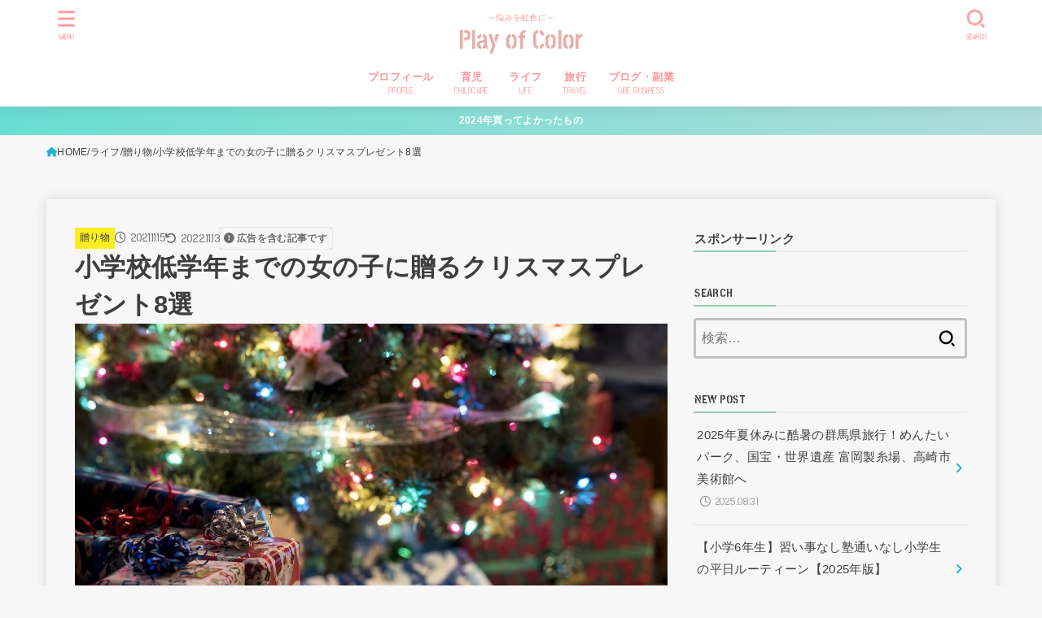

--- FILE ---
content_type: text/html; charset=UTF-8
request_url: https://playofcolor-opalus.com/christmas-gift/
body_size: 44515
content:
<!doctype html>
<html dir="ltr" lang="ja" prefix="og: https://ogp.me/ns#">
<head>
<meta charset="utf-8">
<meta http-equiv="X-UA-Compatible" content="IE=edge">
<meta name="HandheldFriendly" content="True">
<meta name="MobileOptimized" content="320">
<meta name="viewport" content="width=device-width, initial-scale=1.0, viewport-fit=cover">
<link rel="pingback" href="https://playofcolor-opalus.com/xmlrpc.php">
<title>小学校低学年までの女の子に贈るクリスマスプレゼント8選 | Play of Color</title>

		<!-- All in One SEO 4.5.8 - aioseo.com -->
		<meta name="description" content="年に一回のハッピーなイベントですから失敗しないプレゼント選びをしたいですね！しかしどうしても悩むクリスマスプレゼント…今年は何がいいかな？リクエストされたけど本当に使いこなせる年齢かな？喜んでくれるかな？これまで実際に欲しがった、贈ったプレゼントをご紹介します。" />
		<meta name="robots" content="max-image-preview:large" />
		<meta name="keywords" content="クリスマスプレゼント 小学生 低学年,クリスマスプレゼント 女子" />
		<link rel="canonical" href="https://playofcolor-opalus.com/christmas-gift/" />
		<meta name="generator" content="All in One SEO (AIOSEO) 4.5.8" />
		<meta property="og:locale" content="ja_JP" />
		<meta property="og:site_name" content="Play of Color" />
		<meta property="og:type" content="article" />
		<meta property="og:title" content="小学校低学年までの女の子に贈るクリスマスプレゼント8選 | Play of Color" />
		<meta property="og:description" content="年に一回のハッピーなイベントですから失敗しないプレゼント選びをしたいですね！しかしどうしても悩むクリスマスプレゼント…今年は何がいいかな？リクエストされたけど本当に使いこなせる年齢かな？喜んでくれるかな？これまで実際に欲しがった、贈ったプレゼントをご紹介します。" />
		<meta property="og:url" content="https://playofcolor-opalus.com/christmas-gift/" />
		<meta property="og:image" content="https://playofcolor-opalus.com/wp-content/uploads/2021/11/クリスマスプレゼント.jpg" />
		<meta property="og:image:secure_url" content="https://playofcolor-opalus.com/wp-content/uploads/2021/11/クリスマスプレゼント.jpg" />
		<meta property="og:image:width" content="1200" />
		<meta property="og:image:height" content="800" />
		<meta property="article:published_time" content="2021-11-15T12:39:44+00:00" />
		<meta property="article:modified_time" content="2022-11-13T06:20:40+00:00" />
		<meta name="twitter:card" content="summary_large_image" />
		<meta name="twitter:site" content="@playofcoloropal" />
		<meta name="twitter:title" content="小学校低学年までの女の子に贈るクリスマスプレゼント8選 | Play of Color" />
		<meta name="twitter:description" content="年に一回のハッピーなイベントですから失敗しないプレゼント選びをしたいですね！しかしどうしても悩むクリスマスプレゼント…今年は何がいいかな？リクエストされたけど本当に使いこなせる年齢かな？喜んでくれるかな？これまで実際に欲しがった、贈ったプレゼントをご紹介します。" />
		<meta name="twitter:creator" content="@playofcoloropal" />
		<meta name="twitter:image" content="https://playofcolor-opalus.com/wp-content/uploads/2021/11/クリスマスプレゼント.jpg" />
		<!-- All in One SEO -->

<link rel='dns-prefetch' href='//fonts.googleapis.com' />
<link rel='dns-prefetch' href='//cdnjs.cloudflare.com' />
<link rel="alternate" type="application/rss+xml" title="Play of Color &raquo; フィード" href="https://playofcolor-opalus.com/feed/" />
<link rel="alternate" type="application/rss+xml" title="Play of Color &raquo; コメントフィード" href="https://playofcolor-opalus.com/comments/feed/" />
<link rel="alternate" type="application/rss+xml" title="Play of Color &raquo; 小学校低学年までの女の子に贈るクリスマスプレゼント8選 のコメントのフィード" href="https://playofcolor-opalus.com/christmas-gift/feed/" />
<link rel="alternate" title="oEmbed (JSON)" type="application/json+oembed" href="https://playofcolor-opalus.com/wp-json/oembed/1.0/embed?url=https%3A%2F%2Fplayofcolor-opalus.com%2Fchristmas-gift%2F" />
<link rel="alternate" title="oEmbed (XML)" type="text/xml+oembed" href="https://playofcolor-opalus.com/wp-json/oembed/1.0/embed?url=https%3A%2F%2Fplayofcolor-opalus.com%2Fchristmas-gift%2F&#038;format=xml" />
		<!-- This site uses the Google Analytics by MonsterInsights plugin v9.5.3 - Using Analytics tracking - https://www.monsterinsights.com/ -->
							<script src="//www.googletagmanager.com/gtag/js?id=G-HC2G3NLEDL"  data-cfasync="false" data-wpfc-render="false" type="text/javascript" async></script>
			<script data-cfasync="false" data-wpfc-render="false" type="text/javascript">
				var mi_version = '9.5.3';
				var mi_track_user = true;
				var mi_no_track_reason = '';
								var MonsterInsightsDefaultLocations = {"page_location":"https:\/\/playofcolor-opalus.com\/christmas-gift\/"};
				if ( typeof MonsterInsightsPrivacyGuardFilter === 'function' ) {
					var MonsterInsightsLocations = (typeof MonsterInsightsExcludeQuery === 'object') ? MonsterInsightsPrivacyGuardFilter( MonsterInsightsExcludeQuery ) : MonsterInsightsPrivacyGuardFilter( MonsterInsightsDefaultLocations );
				} else {
					var MonsterInsightsLocations = (typeof MonsterInsightsExcludeQuery === 'object') ? MonsterInsightsExcludeQuery : MonsterInsightsDefaultLocations;
				}

								var disableStrs = [
										'ga-disable-G-HC2G3NLEDL',
									];

				/* Function to detect opted out users */
				function __gtagTrackerIsOptedOut() {
					for (var index = 0; index < disableStrs.length; index++) {
						if (document.cookie.indexOf(disableStrs[index] + '=true') > -1) {
							return true;
						}
					}

					return false;
				}

				/* Disable tracking if the opt-out cookie exists. */
				if (__gtagTrackerIsOptedOut()) {
					for (var index = 0; index < disableStrs.length; index++) {
						window[disableStrs[index]] = true;
					}
				}

				/* Opt-out function */
				function __gtagTrackerOptout() {
					for (var index = 0; index < disableStrs.length; index++) {
						document.cookie = disableStrs[index] + '=true; expires=Thu, 31 Dec 2099 23:59:59 UTC; path=/';
						window[disableStrs[index]] = true;
					}
				}

				if ('undefined' === typeof gaOptout) {
					function gaOptout() {
						__gtagTrackerOptout();
					}
				}
								window.dataLayer = window.dataLayer || [];

				window.MonsterInsightsDualTracker = {
					helpers: {},
					trackers: {},
				};
				if (mi_track_user) {
					function __gtagDataLayer() {
						dataLayer.push(arguments);
					}

					function __gtagTracker(type, name, parameters) {
						if (!parameters) {
							parameters = {};
						}

						if (parameters.send_to) {
							__gtagDataLayer.apply(null, arguments);
							return;
						}

						if (type === 'event') {
														parameters.send_to = monsterinsights_frontend.v4_id;
							var hookName = name;
							if (typeof parameters['event_category'] !== 'undefined') {
								hookName = parameters['event_category'] + ':' + name;
							}

							if (typeof MonsterInsightsDualTracker.trackers[hookName] !== 'undefined') {
								MonsterInsightsDualTracker.trackers[hookName](parameters);
							} else {
								__gtagDataLayer('event', name, parameters);
							}
							
						} else {
							__gtagDataLayer.apply(null, arguments);
						}
					}

					__gtagTracker('js', new Date());
					__gtagTracker('set', {
						'developer_id.dZGIzZG': true,
											});
					if ( MonsterInsightsLocations.page_location ) {
						__gtagTracker('set', MonsterInsightsLocations);
					}
										__gtagTracker('config', 'G-HC2G3NLEDL', {"forceSSL":"true","link_attribution":"true"} );
															window.gtag = __gtagTracker;										(function () {
						/* https://developers.google.com/analytics/devguides/collection/analyticsjs/ */
						/* ga and __gaTracker compatibility shim. */
						var noopfn = function () {
							return null;
						};
						var newtracker = function () {
							return new Tracker();
						};
						var Tracker = function () {
							return null;
						};
						var p = Tracker.prototype;
						p.get = noopfn;
						p.set = noopfn;
						p.send = function () {
							var args = Array.prototype.slice.call(arguments);
							args.unshift('send');
							__gaTracker.apply(null, args);
						};
						var __gaTracker = function () {
							var len = arguments.length;
							if (len === 0) {
								return;
							}
							var f = arguments[len - 1];
							if (typeof f !== 'object' || f === null || typeof f.hitCallback !== 'function') {
								if ('send' === arguments[0]) {
									var hitConverted, hitObject = false, action;
									if ('event' === arguments[1]) {
										if ('undefined' !== typeof arguments[3]) {
											hitObject = {
												'eventAction': arguments[3],
												'eventCategory': arguments[2],
												'eventLabel': arguments[4],
												'value': arguments[5] ? arguments[5] : 1,
											}
										}
									}
									if ('pageview' === arguments[1]) {
										if ('undefined' !== typeof arguments[2]) {
											hitObject = {
												'eventAction': 'page_view',
												'page_path': arguments[2],
											}
										}
									}
									if (typeof arguments[2] === 'object') {
										hitObject = arguments[2];
									}
									if (typeof arguments[5] === 'object') {
										Object.assign(hitObject, arguments[5]);
									}
									if ('undefined' !== typeof arguments[1].hitType) {
										hitObject = arguments[1];
										if ('pageview' === hitObject.hitType) {
											hitObject.eventAction = 'page_view';
										}
									}
									if (hitObject) {
										action = 'timing' === arguments[1].hitType ? 'timing_complete' : hitObject.eventAction;
										hitConverted = mapArgs(hitObject);
										__gtagTracker('event', action, hitConverted);
									}
								}
								return;
							}

							function mapArgs(args) {
								var arg, hit = {};
								var gaMap = {
									'eventCategory': 'event_category',
									'eventAction': 'event_action',
									'eventLabel': 'event_label',
									'eventValue': 'event_value',
									'nonInteraction': 'non_interaction',
									'timingCategory': 'event_category',
									'timingVar': 'name',
									'timingValue': 'value',
									'timingLabel': 'event_label',
									'page': 'page_path',
									'location': 'page_location',
									'title': 'page_title',
									'referrer' : 'page_referrer',
								};
								for (arg in args) {
																		if (!(!args.hasOwnProperty(arg) || !gaMap.hasOwnProperty(arg))) {
										hit[gaMap[arg]] = args[arg];
									} else {
										hit[arg] = args[arg];
									}
								}
								return hit;
							}

							try {
								f.hitCallback();
							} catch (ex) {
							}
						};
						__gaTracker.create = newtracker;
						__gaTracker.getByName = newtracker;
						__gaTracker.getAll = function () {
							return [];
						};
						__gaTracker.remove = noopfn;
						__gaTracker.loaded = true;
						window['__gaTracker'] = __gaTracker;
					})();
									} else {
										console.log("");
					(function () {
						function __gtagTracker() {
							return null;
						}

						window['__gtagTracker'] = __gtagTracker;
						window['gtag'] = __gtagTracker;
					})();
									}
			</script>
				<!-- / Google Analytics by MonsterInsights -->
		<style id='wp-img-auto-sizes-contain-inline-css' type='text/css'>
img:is([sizes=auto i],[sizes^="auto," i]){contain-intrinsic-size:3000px 1500px}
/*# sourceURL=wp-img-auto-sizes-contain-inline-css */
</style>
<style id='wp-block-library-inline-css' type='text/css'>
:root{--wp-block-synced-color:#7a00df;--wp-block-synced-color--rgb:122,0,223;--wp-bound-block-color:var(--wp-block-synced-color);--wp-editor-canvas-background:#ddd;--wp-admin-theme-color:#007cba;--wp-admin-theme-color--rgb:0,124,186;--wp-admin-theme-color-darker-10:#006ba1;--wp-admin-theme-color-darker-10--rgb:0,107,160.5;--wp-admin-theme-color-darker-20:#005a87;--wp-admin-theme-color-darker-20--rgb:0,90,135;--wp-admin-border-width-focus:2px}@media (min-resolution:192dpi){:root{--wp-admin-border-width-focus:1.5px}}.wp-element-button{cursor:pointer}:root .has-very-light-gray-background-color{background-color:#eee}:root .has-very-dark-gray-background-color{background-color:#313131}:root .has-very-light-gray-color{color:#eee}:root .has-very-dark-gray-color{color:#313131}:root .has-vivid-green-cyan-to-vivid-cyan-blue-gradient-background{background:linear-gradient(135deg,#00d084,#0693e3)}:root .has-purple-crush-gradient-background{background:linear-gradient(135deg,#34e2e4,#4721fb 50%,#ab1dfe)}:root .has-hazy-dawn-gradient-background{background:linear-gradient(135deg,#faaca8,#dad0ec)}:root .has-subdued-olive-gradient-background{background:linear-gradient(135deg,#fafae1,#67a671)}:root .has-atomic-cream-gradient-background{background:linear-gradient(135deg,#fdd79a,#004a59)}:root .has-nightshade-gradient-background{background:linear-gradient(135deg,#330968,#31cdcf)}:root .has-midnight-gradient-background{background:linear-gradient(135deg,#020381,#2874fc)}:root{--wp--preset--font-size--normal:16px;--wp--preset--font-size--huge:42px}.has-regular-font-size{font-size:1em}.has-larger-font-size{font-size:2.625em}.has-normal-font-size{font-size:var(--wp--preset--font-size--normal)}.has-huge-font-size{font-size:var(--wp--preset--font-size--huge)}.has-text-align-center{text-align:center}.has-text-align-left{text-align:left}.has-text-align-right{text-align:right}.has-fit-text{white-space:nowrap!important}#end-resizable-editor-section{display:none}.aligncenter{clear:both}.items-justified-left{justify-content:flex-start}.items-justified-center{justify-content:center}.items-justified-right{justify-content:flex-end}.items-justified-space-between{justify-content:space-between}.screen-reader-text{border:0;clip-path:inset(50%);height:1px;margin:-1px;overflow:hidden;padding:0;position:absolute;width:1px;word-wrap:normal!important}.screen-reader-text:focus{background-color:#ddd;clip-path:none;color:#444;display:block;font-size:1em;height:auto;left:5px;line-height:normal;padding:15px 23px 14px;text-decoration:none;top:5px;width:auto;z-index:100000}html :where(.has-border-color){border-style:solid}html :where([style*=border-top-color]){border-top-style:solid}html :where([style*=border-right-color]){border-right-style:solid}html :where([style*=border-bottom-color]){border-bottom-style:solid}html :where([style*=border-left-color]){border-left-style:solid}html :where([style*=border-width]){border-style:solid}html :where([style*=border-top-width]){border-top-style:solid}html :where([style*=border-right-width]){border-right-style:solid}html :where([style*=border-bottom-width]){border-bottom-style:solid}html :where([style*=border-left-width]){border-left-style:solid}html :where(img[class*=wp-image-]){height:auto;max-width:100%}:where(figure){margin:0 0 1em}html :where(.is-position-sticky){--wp-admin--admin-bar--position-offset:var(--wp-admin--admin-bar--height,0px)}@media screen and (max-width:600px){html :where(.is-position-sticky){--wp-admin--admin-bar--position-offset:0px}}

/*# sourceURL=wp-block-library-inline-css */
</style><style id='wp-block-heading-inline-css' type='text/css'>
h1:where(.wp-block-heading).has-background,h2:where(.wp-block-heading).has-background,h3:where(.wp-block-heading).has-background,h4:where(.wp-block-heading).has-background,h5:where(.wp-block-heading).has-background,h6:where(.wp-block-heading).has-background{padding:1.25em 2.375em}h1.has-text-align-left[style*=writing-mode]:where([style*=vertical-lr]),h1.has-text-align-right[style*=writing-mode]:where([style*=vertical-rl]),h2.has-text-align-left[style*=writing-mode]:where([style*=vertical-lr]),h2.has-text-align-right[style*=writing-mode]:where([style*=vertical-rl]),h3.has-text-align-left[style*=writing-mode]:where([style*=vertical-lr]),h3.has-text-align-right[style*=writing-mode]:where([style*=vertical-rl]),h4.has-text-align-left[style*=writing-mode]:where([style*=vertical-lr]),h4.has-text-align-right[style*=writing-mode]:where([style*=vertical-rl]),h5.has-text-align-left[style*=writing-mode]:where([style*=vertical-lr]),h5.has-text-align-right[style*=writing-mode]:where([style*=vertical-rl]),h6.has-text-align-left[style*=writing-mode]:where([style*=vertical-lr]),h6.has-text-align-right[style*=writing-mode]:where([style*=vertical-rl]){rotate:180deg}
/*# sourceURL=https://playofcolor-opalus.com/wp-includes/blocks/heading/style.min.css */
</style>
<style id='wp-block-paragraph-inline-css' type='text/css'>
.is-small-text{font-size:.875em}.is-regular-text{font-size:1em}.is-large-text{font-size:2.25em}.is-larger-text{font-size:3em}.has-drop-cap:not(:focus):first-letter{float:left;font-size:8.4em;font-style:normal;font-weight:100;line-height:.68;margin:.05em .1em 0 0;text-transform:uppercase}body.rtl .has-drop-cap:not(:focus):first-letter{float:none;margin-left:.1em}p.has-drop-cap.has-background{overflow:hidden}:root :where(p.has-background){padding:1.25em 2.375em}:where(p.has-text-color:not(.has-link-color)) a{color:inherit}p.has-text-align-left[style*="writing-mode:vertical-lr"],p.has-text-align-right[style*="writing-mode:vertical-rl"]{rotate:180deg}
/*# sourceURL=https://playofcolor-opalus.com/wp-includes/blocks/paragraph/style.min.css */
</style>
<style id='wp-block-separator-inline-css' type='text/css'>
@charset "UTF-8";.wp-block-separator{border:none;border-top:2px solid}:root :where(.wp-block-separator.is-style-dots){height:auto;line-height:1;text-align:center}:root :where(.wp-block-separator.is-style-dots):before{color:currentColor;content:"···";font-family:serif;font-size:1.5em;letter-spacing:2em;padding-left:2em}.wp-block-separator.is-style-dots{background:none!important;border:none!important}
/*# sourceURL=https://playofcolor-opalus.com/wp-includes/blocks/separator/style.min.css */
</style>
<style id='wp-block-spacer-inline-css' type='text/css'>
.wp-block-spacer{clear:both}
/*# sourceURL=https://playofcolor-opalus.com/wp-includes/blocks/spacer/style.min.css */
</style>
<style id='global-styles-inline-css' type='text/css'>
:root{--wp--preset--aspect-ratio--square: 1;--wp--preset--aspect-ratio--4-3: 4/3;--wp--preset--aspect-ratio--3-4: 3/4;--wp--preset--aspect-ratio--3-2: 3/2;--wp--preset--aspect-ratio--2-3: 2/3;--wp--preset--aspect-ratio--16-9: 16/9;--wp--preset--aspect-ratio--9-16: 9/16;--wp--preset--color--black: #000;--wp--preset--color--cyan-bluish-gray: #abb8c3;--wp--preset--color--white: #fff;--wp--preset--color--pale-pink: #f78da7;--wp--preset--color--vivid-red: #cf2e2e;--wp--preset--color--luminous-vivid-orange: #ff6900;--wp--preset--color--luminous-vivid-amber: #fcb900;--wp--preset--color--light-green-cyan: #7bdcb5;--wp--preset--color--vivid-green-cyan: #00d084;--wp--preset--color--pale-cyan-blue: #8ed1fc;--wp--preset--color--vivid-cyan-blue: #0693e3;--wp--preset--color--vivid-purple: #9b51e0;--wp--preset--color--stk-palette-one: var(--stk-palette-color1);--wp--preset--color--stk-palette-two: var(--stk-palette-color2);--wp--preset--color--stk-palette-three: var(--stk-palette-color3);--wp--preset--color--stk-palette-four: var(--stk-palette-color4);--wp--preset--color--stk-palette-five: var(--stk-palette-color5);--wp--preset--color--stk-palette-six: var(--stk-palette-color6);--wp--preset--color--stk-palette-seven: var(--stk-palette-color7);--wp--preset--color--stk-palette-eight: var(--stk-palette-color8);--wp--preset--color--stk-palette-nine: var(--stk-palette-color9);--wp--preset--color--stk-palette-ten: var(--stk-palette-color10);--wp--preset--color--mainttlbg: var(--main-ttl-bg);--wp--preset--color--mainttltext: var(--main-ttl-color);--wp--preset--color--stkeditorcolor-one: var(--stk-editor-color1);--wp--preset--color--stkeditorcolor-two: var(--stk-editor-color2);--wp--preset--color--stkeditorcolor-three: var(--stk-editor-color3);--wp--preset--gradient--vivid-cyan-blue-to-vivid-purple: linear-gradient(135deg,rgb(6,147,227) 0%,rgb(155,81,224) 100%);--wp--preset--gradient--light-green-cyan-to-vivid-green-cyan: linear-gradient(135deg,rgb(122,220,180) 0%,rgb(0,208,130) 100%);--wp--preset--gradient--luminous-vivid-amber-to-luminous-vivid-orange: linear-gradient(135deg,rgb(252,185,0) 0%,rgb(255,105,0) 100%);--wp--preset--gradient--luminous-vivid-orange-to-vivid-red: linear-gradient(135deg,rgb(255,105,0) 0%,rgb(207,46,46) 100%);--wp--preset--gradient--very-light-gray-to-cyan-bluish-gray: linear-gradient(135deg,rgb(238,238,238) 0%,rgb(169,184,195) 100%);--wp--preset--gradient--cool-to-warm-spectrum: linear-gradient(135deg,rgb(74,234,220) 0%,rgb(151,120,209) 20%,rgb(207,42,186) 40%,rgb(238,44,130) 60%,rgb(251,105,98) 80%,rgb(254,248,76) 100%);--wp--preset--gradient--blush-light-purple: linear-gradient(135deg,rgb(255,206,236) 0%,rgb(152,150,240) 100%);--wp--preset--gradient--blush-bordeaux: linear-gradient(135deg,rgb(254,205,165) 0%,rgb(254,45,45) 50%,rgb(107,0,62) 100%);--wp--preset--gradient--luminous-dusk: linear-gradient(135deg,rgb(255,203,112) 0%,rgb(199,81,192) 50%,rgb(65,88,208) 100%);--wp--preset--gradient--pale-ocean: linear-gradient(135deg,rgb(255,245,203) 0%,rgb(182,227,212) 50%,rgb(51,167,181) 100%);--wp--preset--gradient--electric-grass: linear-gradient(135deg,rgb(202,248,128) 0%,rgb(113,206,126) 100%);--wp--preset--gradient--midnight: linear-gradient(135deg,rgb(2,3,129) 0%,rgb(40,116,252) 100%);--wp--preset--font-size--small: 13px;--wp--preset--font-size--medium: 20px;--wp--preset--font-size--large: 36px;--wp--preset--font-size--x-large: 42px;--wp--preset--spacing--20: 0.44rem;--wp--preset--spacing--30: 0.67rem;--wp--preset--spacing--40: 1rem;--wp--preset--spacing--50: 1.5rem;--wp--preset--spacing--60: 2.25rem;--wp--preset--spacing--70: 3.38rem;--wp--preset--spacing--80: 5.06rem;--wp--preset--shadow--natural: 6px 6px 9px rgba(0, 0, 0, 0.2);--wp--preset--shadow--deep: 12px 12px 50px rgba(0, 0, 0, 0.4);--wp--preset--shadow--sharp: 6px 6px 0px rgba(0, 0, 0, 0.2);--wp--preset--shadow--outlined: 6px 6px 0px -3px rgb(255, 255, 255), 6px 6px rgb(0, 0, 0);--wp--preset--shadow--crisp: 6px 6px 0px rgb(0, 0, 0);}:where(.is-layout-flex){gap: 0.5em;}:where(.is-layout-grid){gap: 0.5em;}body .is-layout-flex{display: flex;}.is-layout-flex{flex-wrap: wrap;align-items: center;}.is-layout-flex > :is(*, div){margin: 0;}body .is-layout-grid{display: grid;}.is-layout-grid > :is(*, div){margin: 0;}:where(.wp-block-columns.is-layout-flex){gap: 2em;}:where(.wp-block-columns.is-layout-grid){gap: 2em;}:where(.wp-block-post-template.is-layout-flex){gap: 1.25em;}:where(.wp-block-post-template.is-layout-grid){gap: 1.25em;}.has-black-color{color: var(--wp--preset--color--black) !important;}.has-cyan-bluish-gray-color{color: var(--wp--preset--color--cyan-bluish-gray) !important;}.has-white-color{color: var(--wp--preset--color--white) !important;}.has-pale-pink-color{color: var(--wp--preset--color--pale-pink) !important;}.has-vivid-red-color{color: var(--wp--preset--color--vivid-red) !important;}.has-luminous-vivid-orange-color{color: var(--wp--preset--color--luminous-vivid-orange) !important;}.has-luminous-vivid-amber-color{color: var(--wp--preset--color--luminous-vivid-amber) !important;}.has-light-green-cyan-color{color: var(--wp--preset--color--light-green-cyan) !important;}.has-vivid-green-cyan-color{color: var(--wp--preset--color--vivid-green-cyan) !important;}.has-pale-cyan-blue-color{color: var(--wp--preset--color--pale-cyan-blue) !important;}.has-vivid-cyan-blue-color{color: var(--wp--preset--color--vivid-cyan-blue) !important;}.has-vivid-purple-color{color: var(--wp--preset--color--vivid-purple) !important;}.has-black-background-color{background-color: var(--wp--preset--color--black) !important;}.has-cyan-bluish-gray-background-color{background-color: var(--wp--preset--color--cyan-bluish-gray) !important;}.has-white-background-color{background-color: var(--wp--preset--color--white) !important;}.has-pale-pink-background-color{background-color: var(--wp--preset--color--pale-pink) !important;}.has-vivid-red-background-color{background-color: var(--wp--preset--color--vivid-red) !important;}.has-luminous-vivid-orange-background-color{background-color: var(--wp--preset--color--luminous-vivid-orange) !important;}.has-luminous-vivid-amber-background-color{background-color: var(--wp--preset--color--luminous-vivid-amber) !important;}.has-light-green-cyan-background-color{background-color: var(--wp--preset--color--light-green-cyan) !important;}.has-vivid-green-cyan-background-color{background-color: var(--wp--preset--color--vivid-green-cyan) !important;}.has-pale-cyan-blue-background-color{background-color: var(--wp--preset--color--pale-cyan-blue) !important;}.has-vivid-cyan-blue-background-color{background-color: var(--wp--preset--color--vivid-cyan-blue) !important;}.has-vivid-purple-background-color{background-color: var(--wp--preset--color--vivid-purple) !important;}.has-black-border-color{border-color: var(--wp--preset--color--black) !important;}.has-cyan-bluish-gray-border-color{border-color: var(--wp--preset--color--cyan-bluish-gray) !important;}.has-white-border-color{border-color: var(--wp--preset--color--white) !important;}.has-pale-pink-border-color{border-color: var(--wp--preset--color--pale-pink) !important;}.has-vivid-red-border-color{border-color: var(--wp--preset--color--vivid-red) !important;}.has-luminous-vivid-orange-border-color{border-color: var(--wp--preset--color--luminous-vivid-orange) !important;}.has-luminous-vivid-amber-border-color{border-color: var(--wp--preset--color--luminous-vivid-amber) !important;}.has-light-green-cyan-border-color{border-color: var(--wp--preset--color--light-green-cyan) !important;}.has-vivid-green-cyan-border-color{border-color: var(--wp--preset--color--vivid-green-cyan) !important;}.has-pale-cyan-blue-border-color{border-color: var(--wp--preset--color--pale-cyan-blue) !important;}.has-vivid-cyan-blue-border-color{border-color: var(--wp--preset--color--vivid-cyan-blue) !important;}.has-vivid-purple-border-color{border-color: var(--wp--preset--color--vivid-purple) !important;}.has-vivid-cyan-blue-to-vivid-purple-gradient-background{background: var(--wp--preset--gradient--vivid-cyan-blue-to-vivid-purple) !important;}.has-light-green-cyan-to-vivid-green-cyan-gradient-background{background: var(--wp--preset--gradient--light-green-cyan-to-vivid-green-cyan) !important;}.has-luminous-vivid-amber-to-luminous-vivid-orange-gradient-background{background: var(--wp--preset--gradient--luminous-vivid-amber-to-luminous-vivid-orange) !important;}.has-luminous-vivid-orange-to-vivid-red-gradient-background{background: var(--wp--preset--gradient--luminous-vivid-orange-to-vivid-red) !important;}.has-very-light-gray-to-cyan-bluish-gray-gradient-background{background: var(--wp--preset--gradient--very-light-gray-to-cyan-bluish-gray) !important;}.has-cool-to-warm-spectrum-gradient-background{background: var(--wp--preset--gradient--cool-to-warm-spectrum) !important;}.has-blush-light-purple-gradient-background{background: var(--wp--preset--gradient--blush-light-purple) !important;}.has-blush-bordeaux-gradient-background{background: var(--wp--preset--gradient--blush-bordeaux) !important;}.has-luminous-dusk-gradient-background{background: var(--wp--preset--gradient--luminous-dusk) !important;}.has-pale-ocean-gradient-background{background: var(--wp--preset--gradient--pale-ocean) !important;}.has-electric-grass-gradient-background{background: var(--wp--preset--gradient--electric-grass) !important;}.has-midnight-gradient-background{background: var(--wp--preset--gradient--midnight) !important;}.has-small-font-size{font-size: var(--wp--preset--font-size--small) !important;}.has-medium-font-size{font-size: var(--wp--preset--font-size--medium) !important;}.has-large-font-size{font-size: var(--wp--preset--font-size--large) !important;}.has-x-large-font-size{font-size: var(--wp--preset--font-size--x-large) !important;}
/*# sourceURL=global-styles-inline-css */
</style>

<style id='classic-theme-styles-inline-css' type='text/css'>
/*! This file is auto-generated */
.wp-block-button__link{color:#fff;background-color:#32373c;border-radius:9999px;box-shadow:none;text-decoration:none;padding:calc(.667em + 2px) calc(1.333em + 2px);font-size:1.125em}.wp-block-file__button{background:#32373c;color:#fff;text-decoration:none}
/*# sourceURL=/wp-includes/css/classic-themes.min.css */
</style>
<link rel='stylesheet' id='pz-linkcard-css-css' href='//playofcolor-opalus.com/wp-content/uploads/pz-linkcard/style/style.min.css?ver=2.5.6.5.3' type='text/css' media='all' />
<link rel='stylesheet' id='sbd-block-style-post-css' href='https://playofcolor-opalus.com/wp-content/plugins/simpleblogdesign-main/build/style-index.css?ver=1.2.3' type='text/css' media='all' />
<link rel='stylesheet' id='wp-ulike-css' href='https://playofcolor-opalus.com/wp-content/plugins/wp-ulike/assets/css/wp-ulike.min.css?ver=4.8.3.1' type='text/css' media='all' />
<link rel='stylesheet' id='stk_style-css' href='https://playofcolor-opalus.com/wp-content/themes/jstork19/style.css?ver=5.17.1' type='text/css' media='all' />
<style id='stk_style-inline-css' type='text/css'>
:root{--stk-base-font-family:"游ゴシック","Yu Gothic","游ゴシック体","YuGothic","Hiragino Kaku Gothic ProN",Meiryo,sans-serif;--stk-base-font-size-pc:103%;--stk-base-font-size-sp:103%;--stk-font-weight:400;--stk-font-feature-settings:normal;--stk-font-awesome-free:"Font Awesome 6 Free";--stk-font-awesome-brand:"Font Awesome 6 Brands";--wp--preset--font-size--medium:clamp(1.2em,2.5vw,20px);--wp--preset--font-size--large:clamp(1.5em,4.5vw,36px);--wp--preset--font-size--x-large:clamp(1.9em,5.25vw,42px);--wp--style--gallery-gap-default:.5em;--stk-flex-style:flex-start;--stk-wrap-width:1166px;--stk-wide-width:980px;--stk-main-width:728px;--stk-side-margin:32px;--stk-post-thumb-ratio:16/10;--stk-post-title-font_size:clamp(1.4em,4vw,1.9em);--stk-h1-font_size:clamp(1.4em,4vw,1.9em);--stk-h2-font_size:clamp(1.2em,2.6vw,1.3em);--stk-h2-normal-font_size:125%;--stk-h3-font_size:clamp(1.1em,2.3vw,1.15em);--stk-h4-font_size:105%;--stk-h5-font_size:100%;--stk-line_height:1.8;--stk-heading-line_height:1.5;--stk-heading-margin_top:2em;--stk-heading-margin_bottom:1em;--stk-margin:1.6em;--stk-h2-margin-rl:-2vw;--stk-el-margin-rl:-4vw;--stk-list-icon-size:1.8em;--stk-list-item-margin:.7em;--stk-list-margin:1em;--stk-h2-border_radius:3px;--stk-h2-border_width:4px;--stk-h3-border_width:4px;--stk-h4-border_width:4px;--stk-wttl-border_radius:0;--stk-wttl-border_width:2px;--stk-supplement-border_radius:4px;--stk-supplement-border_width:2px;--stk-supplement-sat:82%;--stk-supplement-lig:86%;--stk-box-border_radius:4px;--stk-box-border_width:2px;--stk-btn-border_radius:3px;--stk-btn-border_width:2px;--stk-post-radius:0;--stk-postlist-radius:0;--stk-cardlist-radius:0;--stk-shadow-s:1px 2px 10px rgba(0,0,0,.2);--stk-shadow-l:5px 10px 20px rgba(0,0,0,.2);--main-text-color:#3E3E3E;--main-link-color:#1bb4d3;--main-link-color-hover:#E69B9B;--main-ttl-bg:#90ccb0;--main-ttl-bg-rgba:rgba(144,204,176,.1);--main-ttl-color:#fff;--header-bg:#fff;--header-bg-overlay:#fff;--header-logo-color:#e8aea8;--header-text-color:#ff9696;--inner-content-bg:#f7f7f7;--label-bg:#fcee21;--label-text-color:#3e3e3e;--slider-text-color:#444;--side-text-color:#3e3e3e;--footer-bg:#666;--footer-text-color:#CACACA;--footer-link-color:#f7f7f7;--new-mark-bg:#ff6347;--oc-box-blue:#19b4ce;--oc-box-blue-inner:#d4f3ff;--oc-box-red:#ee5656;--oc-box-red-inner:#feeeed;--oc-box-yellow:#f7cf2e;--oc-box-yellow-inner:#fffae2;--oc-box-green:#39cd75;--oc-box-green-inner:#e8fbf0;--oc-box-pink:#f7b2b2;--oc-box-pink-inner:#fee;--oc-box-gray:#9c9c9c;--oc-box-gray-inner:#f5f5f5;--oc-box-black:#313131;--oc-box-black-inner:#404040;--oc-btn-rich_yellow:#f7cf2e;--oc-btn-rich_yellow-sdw:rgba(222,182,21,1);--oc-btn-rich_pink:#ee5656;--oc-btn-rich_pink-sdw:rgba(213,61,61,1);--oc-btn-rich_orange:#ef9b2f;--oc-btn-rich_orange-sdw:rgba(214,130,22,1);--oc-btn-rich_green:#39cd75;--oc-btn-rich_green-sdw:rgba(32,180,92,1);--oc-btn-rich_blue:#19b4ce;--oc-btn-rich_blue-sdw:rgba(0,155,181,1);--oc-base-border-color:rgba(125,125,125,.3);--oc-has-background-basic-padding:1.1em;--stk-maker-yellow:#ff6;--stk-maker-pink:#ffd5d5;--stk-maker-blue:#b5dfff;--stk-maker-green:#cff7c7;--stk-caption-font-size:11px;--stk-palette-color1:#abb8c3;--stk-palette-color2:#f78da7;--stk-palette-color3:#cf2e2e;--stk-palette-color4:#ff6900;--stk-palette-color5:#fcb900;--stk-palette-color6:#7bdcb5;--stk-palette-color7:#00d084;--stk-palette-color8:#8ed1fc;--stk-palette-color9:#0693e3;--stk-palette-color10:#9b51e0;--stk-editor-color1:#1bb4d3;--stk-editor-color2:#f55e5e;--stk-editor-color3:#ee2;--stk-editor-color1-rgba:rgba(27,180,211,.1);--stk-editor-color2-rgba:rgba(245,94,94,.1);--stk-editor-color3-rgba:rgba(238,238,34,.1)}
.fb-likebtn .like_text::after{content:"この記事が気に入ったらフォローしよう！"}#related-box .h_ttl::after{content:"こちらの記事も人気です"}.stk_authorbox>.h_ttl:not(.subtext__none)::after{content:"この記事を書いた人"}#author-newpost .h_ttl::after{content:"このライターの最新記事"}
.header-info{color:#fff;background:#68ddd2;background:linear-gradient(135deg,#68ddd2,#afddda)}
/*# sourceURL=stk_style-inline-css */
</style>
<link rel='stylesheet' id='stk_child-style-css' href='https://playofcolor-opalus.com/wp-content/themes/jstork19_custom/style.css' type='text/css' media='all' />
<link rel='stylesheet' id='gf_font-css' href='https://fonts.googleapis.com/css2?family=Stick+No+Bills:wght@400;700&#038;display=swap' type='text/css' media='all' />
<style id='gf_font-inline-css' type='text/css'>
.gf {font-family: "Stick No Bills", "游ゴシック", "Yu Gothic", "游ゴシック体", "YuGothic", "Hiragino Kaku Gothic ProN", Meiryo, sans-serif;}
/*# sourceURL=gf_font-inline-css */
</style>
<link rel='stylesheet' id='fontawesome-css' href='https://cdnjs.cloudflare.com/ajax/libs/font-awesome/6.7.2/css/all.min.css' type='text/css' media='all' />
<link rel='stylesheet' id='fancybox-css' href='https://playofcolor-opalus.com/wp-content/plugins/easy-fancybox/fancybox/1.5.4/jquery.fancybox.min.css' type='text/css' media='screen' />
<link rel='stylesheet' id='pochipp-front-css' href='https://playofcolor-opalus.com/wp-content/plugins/pochipp/dist/css/style.css?ver=1.18.3' type='text/css' media='all' />
<link rel='stylesheet' id='sbd_style-css' href='https://playofcolor-opalus.com/?sbd=1' type='text/css' media='all' />
<link rel='stylesheet' id='sbd-sroll-css-css' href='https://playofcolor-opalus.com/wp-content/plugins/simpleblogdesign-main/addon/scroll-hint/style.css?ver=1.0.0' type='text/css' media='all' />
<script type="text/javascript" defer charset='UTF-8' src="https://playofcolor-opalus.com/wp-content/plugins/google-analytics-for-wordpress/assets/js/frontend-gtag.min.js?ver=9.5.3" id="monsterinsights-frontend-script-js" async="async" data-wp-strategy="async"></script>
<script data-cfasync="false" data-wpfc-render="false" type="text/javascript" id='monsterinsights-frontend-script-js-extra'>/* <![CDATA[ */
var monsterinsights_frontend = {"js_events_tracking":"true","download_extensions":"doc,pdf,ppt,zip,xls,docx,pptx,xlsx","inbound_paths":"[{\"path\":\"\\\/go\\\/\",\"label\":\"affiliate\"},{\"path\":\"\\\/recommend\\\/\",\"label\":\"affiliate\"}]","home_url":"https:\/\/playofcolor-opalus.com","hash_tracking":"false","v4_id":"G-HC2G3NLEDL"};/* ]]> */
</script>
<script type="text/javascript" src="https://playofcolor-opalus.com/wp-includes/js/jquery/jquery.min.js?ver=3.7.1" id="jquery-core-js"></script>
<script type="text/javascript" defer charset='UTF-8' src="https://playofcolor-opalus.com/wp-includes/js/jquery/jquery-migrate.min.js?ver=3.4.1" id="jquery-migrate-js"></script>
<script type="text/javascript" id="jquery-js-after">
/* <![CDATA[ */
jQuery(function($){$(".widget_categories li, .widget_nav_menu li").has("ul").toggleClass("accordionMenu");$(".widget ul.children , .widget ul.sub-menu").after("<span class='accordionBtn'></span>");$(".widget ul.children , .widget ul.sub-menu").hide();$("ul .accordionBtn").on("click",function(){$(this).prev("ul").slideToggle();$(this).toggleClass("active")})});
//# sourceURL=jquery-js-after
/* ]]> */
</script>
<link rel="https://api.w.org/" href="https://playofcolor-opalus.com/wp-json/" /><link rel="alternate" title="JSON" type="application/json" href="https://playofcolor-opalus.com/wp-json/wp/v2/posts/5662" /><link rel="EditURI" type="application/rsd+xml" title="RSD" href="https://playofcolor-opalus.com/xmlrpc.php?rsd" />

<link rel='shortlink' href='https://playofcolor-opalus.com/?p=5662' />
<!-- Pochipp -->
<style id="pchpp_custom_style">:root{--pchpp-color-inline: #59b9c6;--pchpp-color-custom: #97a791;--pchpp-color-custom-2: #867ba9;--pchpp-color-amazon: #e7b564;--pchpp-color-rakuten: #e36962;--pchpp-color-yahoo: #6795a0;--pchpp-color-mercari: #3c3c3c;--pchpp-inline-bg-color: var(--pchpp-color-inline);--pchpp-inline-txt-color: #fff;--pchpp-inline-shadow: 0 1px 4px -1px rgba(0, 0, 0, 0.2);--pchpp-inline-radius: 0px;--pchpp-inline-width: auto;}</style>
<script id="pchpp_vars">window.pchppVars = {};window.pchppVars.ajaxUrl = "https://playofcolor-opalus.com/wp-admin/admin-ajax.php";window.pchppVars.ajaxNonce = "5025626fe5";</script>
<script type="text/javascript" language="javascript">var vc_pid = "887407649";</script>
<!-- / Pochipp -->
<script type="text/javascript">
    (function(c,l,a,r,i,t,y){
        c[a]=c[a]||function(){(c[a].q=c[a].q||[]).push(arguments)};
        t=l.createElement(r);t.async=1;t.src="https://www.clarity.ms/tag/"+i;
        y=l.getElementsByTagName(r)[0];y.parentNode.insertBefore(t,y);
    })(window, document, "clarity", "script", "6q9ohge3i6");
</script>
<meta name=”twitter:card” content=”Summary Card with Large Image” />
<meta name=”twitter:site” content=”@playofcoloropal” />
<meta name=”twitter:domain” content=”playofcolor-opalus.com” />
<meta name=”twitter:title” content=”Play of Color～悩みを虹色に～” />
<meta name=”twitter:image” content=”https://playofcolor-opalus.com/wp-content/uploads/2020/11/twitterカード.jpg” />
<meta name="thumbnail" content="https://playofcolor-opalus.com/wp-content/uploads/2021/11/クリスマスプレゼント.jpg" />
<style type="text/css">.broken_link, a.broken_link {
	text-decoration: line-through;
}</style><link rel="icon" href="https://playofcolor-opalus.com/wp-content/uploads/2020/10/cropped-ファビコン-1-32x32.jpg" sizes="32x32" />
<link rel="icon" href="https://playofcolor-opalus.com/wp-content/uploads/2020/10/cropped-ファビコン-1-192x192.jpg" sizes="192x192" />
<link rel="apple-touch-icon" href="https://playofcolor-opalus.com/wp-content/uploads/2020/10/cropped-ファビコン-1-180x180.jpg" />
<meta name="msapplication-TileImage" content="https://playofcolor-opalus.com/wp-content/uploads/2020/10/cropped-ファビコン-1-270x270.jpg" />
		<style type="text/css" id="wp-custom-css">
			.ad-center{
text-align:center;
}

.appreach {
  text-align: left;
  padding: 10px;
  border: 1px solid #7C7C7C;
  overflow: hidden;
}
.appreach:after {
  content: "";
  display: block;
  clear: both;
}
.appreach p {
  margin: 0;
}
.appreach a:after {
  display: none;
}
.appreach__icon {
  float: left;
  border-radius: 10%;
  overflow: hidden;
  margin: 0 3% 0 0 !important;
  width: 25% !important;
  height: auto !important;
  max-width: 120px !important;
}
.appreach__detail {
  display: inline-block;
  font-size: 20px;
  line-height: 1.5;
  width: 72%;
  max-width: 72%;
}
.appreach__detail:after {
  content: "";
  display: block;
  clear: both;
}
.appreach__name {
  font-size: 16px;
  line-height: 1.5em !important;
  max-height: 3em;
  overflow: hidden;
}
.appreach__info {
  font-size: 12px !important;
}
.appreach__developper, .appreach__price {
  margin-right: 0.5em;
}
.appreach__posted a {
  margin-left: 0.5em;
}
.appreach__links {
  float: left;
  height: 40px;
  margin-top: 8px;
  white-space: nowrap;
}
.appreach__aslink img {
  margin-right: 10px;
  height: 40px;
  width: 135px;
}
.appreach__gplink img {
  height: 40px;
  width: 134.5px;
}
.appreach__star {
  position: relative;
  font-size: 14px !important;
  height: 1.5em;
  width: 5em;
}
.appreach__star__base {
  position: absolute;
  color: #737373;
}
.appreach__star__evaluate {
  position: absolute;
  color: #ffc107;
  overflow: hidden;
  white-space: nowrap;
}
		</style>
		<script async src="https://www.googletagmanager.com/gtag/js?id=UA-177101141-1"></script>
<script>
    window.dataLayer = window.dataLayer || [];
    function gtag(){dataLayer.push(arguments);}
    gtag('js', new Date());

    gtag('config', 'UA-177101141-1');
</script></head>
<body class="wp-singular post-template-default single single-post postid-5662 single-format-standard wp-embed-responsive wp-theme-jstork19 wp-child-theme-jstork19_custom h_balloon w_bycolor gf_StickNoBills h_layout_pc_center_full h_layout_sp_center">
<svg aria-hidden="true" xmlns="http://www.w3.org/2000/svg" width="0" height="0" focusable="false" role="none" style="visibility: hidden; position: absolute; left: -9999px; overflow: hidden;"><defs><symbol id="svgicon_search_btn" viewBox="0 0 50 50"><path d="M44.35,48.52l-4.95-4.95c-1.17-1.17-1.17-3.07,0-4.24l0,0c1.17-1.17,3.07-1.17,4.24,0l4.95,4.95c1.17,1.17,1.17,3.07,0,4.24 l0,0C47.42,49.7,45.53,49.7,44.35,48.52z"/><path d="M22.81,7c8.35,0,15.14,6.79,15.14,15.14s-6.79,15.14-15.14,15.14S7.67,30.49,7.67,22.14S14.46,7,22.81,7 M22.81,1 C11.13,1,1.67,10.47,1.67,22.14s9.47,21.14,21.14,21.14s21.14-9.47,21.14-21.14S34.49,1,22.81,1L22.81,1z"/></symbol><symbol id="svgicon_nav_btn" viewBox="0 0 50 50"><path d="M45.1,46.5H4.9c-1.6,0-2.9-1.3-2.9-2.9v-0.2c0-1.6,1.3-2.9,2.9-2.9h40.2c1.6,0,2.9,1.3,2.9,2.9v0.2 C48,45.2,46.7,46.5,45.1,46.5z"/><path d="M45.1,28.5H4.9c-1.6,0-2.9-1.3-2.9-2.9v-0.2c0-1.6,1.3-2.9,2.9-2.9h40.2c1.6,0,2.9,1.3,2.9,2.9v0.2 C48,27.2,46.7,28.5,45.1,28.5z"/><path d="M45.1,10.5H4.9C3.3,10.5,2,9.2,2,7.6V7.4c0-1.6,1.3-2.9,2.9-2.9h40.2c1.6,0,2.9,1.3,2.9,2.9v0.2 C48,9.2,46.7,10.5,45.1,10.5z"/></symbol><symbol id="stk-envelope-svg" viewBox="0 0 300 300"><path d="M300.03,81.5c0-30.25-24.75-55-55-55h-190c-30.25,0-55,24.75-55,55v140c0,30.25,24.75,55,55,55h190c30.25,0,55-24.75,55-55 V81.5z M37.4,63.87c4.75-4.75,11.01-7.37,17.63-7.37h190c6.62,0,12.88,2.62,17.63,7.37c4.75,4.75,7.37,11.01,7.37,17.63v5.56 c-0.32,0.2-0.64,0.41-0.95,0.64L160.2,169.61c-0.75,0.44-5.12,2.89-10.17,2.89c-4.99,0-9.28-2.37-10.23-2.94L30.99,87.7 c-0.31-0.23-0.63-0.44-0.95-0.64V81.5C30.03,74.88,32.65,68.62,37.4,63.87z M262.66,239.13c-4.75,4.75-11.01,7.37-17.63,7.37h-190 c-6.62,0-12.88-2.62-17.63-7.37c-4.75-4.75-7.37-11.01-7.37-17.63v-99.48l93.38,70.24c0.16,0.12,0.32,0.24,0.49,0.35 c1.17,0.81,11.88,7.88,26.13,7.88c14.25,0,24.96-7.07,26.14-7.88c0.17-0.11,0.33-0.23,0.49-0.35l93.38-70.24v99.48 C270.03,228.12,267.42,234.38,262.66,239.13z"/></symbol><symbol id="stk-close-svg" viewBox="0 0 384 512"><path fill="currentColor" d="M342.6 150.6c12.5-12.5 12.5-32.8 0-45.3s-32.8-12.5-45.3 0L192 210.7 86.6 105.4c-12.5-12.5-32.8-12.5-45.3 0s-12.5 32.8 0 45.3L146.7 256 41.4 361.4c-12.5 12.5-12.5 32.8 0 45.3s32.8 12.5 45.3 0L192 301.3 297.4 406.6c12.5 12.5 32.8 12.5 45.3 0s12.5-32.8 0-45.3L237.3 256 342.6 150.6z"/></symbol><symbol id="stk-twitter-svg" viewBox="0 0 512 512"><path d="M299.8,219.7L471,20.7h-40.6L281.7,193.4L163,20.7H26l179.6,261.4L26,490.7h40.6l157-182.5L349,490.7h137L299.8,219.7 L299.8,219.7z M244.2,284.3l-18.2-26L81.2,51.2h62.3l116.9,167.1l18.2,26l151.9,217.2h-62.3L244.2,284.3L244.2,284.3z"/></symbol><symbol id="stk-twitter_bird-svg" viewBox="0 0 512 512"><path d="M459.37 151.716c.325 4.548.325 9.097.325 13.645 0 138.72-105.583 298.558-298.558 298.558-59.452 0-114.68-17.219-161.137-47.106 8.447.974 16.568 1.299 25.34 1.299 49.055 0 94.213-16.568 130.274-44.832-46.132-.975-84.792-31.188-98.112-72.772 6.498.974 12.995 1.624 19.818 1.624 9.421 0 18.843-1.3 27.614-3.573-48.081-9.747-84.143-51.98-84.143-102.985v-1.299c13.969 7.797 30.214 12.67 47.431 13.319-28.264-18.843-46.781-51.005-46.781-87.391 0-19.492 5.197-37.36 14.294-52.954 51.655 63.675 129.3 105.258 216.365 109.807-1.624-7.797-2.599-15.918-2.599-24.04 0-57.828 46.782-104.934 104.934-104.934 30.213 0 57.502 12.67 76.67 33.137 23.715-4.548 46.456-13.32 66.599-25.34-7.798 24.366-24.366 44.833-46.132 57.827 21.117-2.273 41.584-8.122 60.426-16.243-14.292 20.791-32.161 39.308-52.628 54.253z"/></symbol><symbol id="stk-bluesky-svg" viewBox="0 0 256 256"><path d="M 60.901 37.747 C 88.061 58.137 117.273 99.482 127.999 121.666 C 138.727 99.482 167.938 58.137 195.099 37.747 C 214.696 23.034 246.45 11.651 246.45 47.874 C 246.45 55.109 242.302 108.648 239.869 117.34 C 231.413 147.559 200.6 155.266 173.189 150.601 C 221.101 158.756 233.288 185.766 206.966 212.776 C 156.975 264.073 135.115 199.905 129.514 183.464 C 128.487 180.449 128.007 179.038 127.999 180.238 C 127.992 179.038 127.512 180.449 126.486 183.464 C 120.884 199.905 99.024 264.073 49.033 212.776 C 22.711 185.766 34.899 158.756 82.81 150.601 C 55.4 155.266 24.587 147.559 16.13 117.34 C 13.697 108.648 9.55 55.109 9.55 47.874 C 9.55 11.651 41.304 23.034 60.901 37.747 Z"/></symbol><symbol id="stk-facebook-svg" viewBox="0 0 512 512"><path d="M504 256C504 119 393 8 256 8S8 119 8 256c0 123.78 90.69 226.38 209.25 245V327.69h-63V256h63v-54.64c0-62.15 37-96.48 93.67-96.48 27.14 0 55.52 4.84 55.52 4.84v61h-31.28c-30.8 0-40.41 19.12-40.41 38.73V256h68.78l-11 71.69h-57.78V501C413.31 482.38 504 379.78 504 256z"/></symbol><symbol id="stk-hatebu-svg" viewBox="0 0 50 50"><path d="M5.53,7.51c5.39,0,10.71,0,16.02,0,.73,0,1.47,.06,2.19,.19,3.52,.6,6.45,3.36,6.99,6.54,.63,3.68-1.34,7.09-5.02,8.67-.32,.14-.63,.27-1.03,.45,3.69,.93,6.25,3.02,7.37,6.59,1.79,5.7-2.32,11.79-8.4,12.05-6.01,.26-12.03,.06-18.13,.06V7.51Zm8.16,28.37c.16,.03,.26,.07,.35,.07,1.82,0,3.64,.03,5.46,0,2.09-.03,3.73-1.58,3.89-3.62,.14-1.87-1.28-3.79-3.27-3.97-2.11-.19-4.25-.04-6.42-.04v7.56Zm-.02-13.77c1.46,0,2.83,0,4.2,0,.29,0,.58,0,.86-.03,1.67-.21,3.01-1.53,3.17-3.12,.16-1.62-.75-3.32-2.36-3.61-1.91-.34-3.89-.25-5.87-.35v7.1Z"/><path d="M43.93,30.53h-7.69V7.59h7.69V30.53Z"/><path d="M44,38.27c0,2.13-1.79,3.86-3.95,3.83-2.12-.03-3.86-1.77-3.85-3.85,0-2.13,1.8-3.86,3.96-3.83,2.12,.03,3.85,1.75,3.84,3.85Z"/></symbol><symbol id="stk-line-svg" viewBox="0 0 32 32"><path d="M25.82 13.151c0.465 0 0.84 0.38 0.84 0.841 0 0.46-0.375 0.84-0.84 0.84h-2.34v1.5h2.34c0.465 0 0.84 0.377 0.84 0.84 0 0.459-0.375 0.839-0.84 0.839h-3.181c-0.46 0-0.836-0.38-0.836-0.839v-6.361c0-0.46 0.376-0.84 0.84-0.84h3.181c0.461 0 0.836 0.38 0.836 0.84 0 0.465-0.375 0.84-0.84 0.84h-2.34v1.5zM20.68 17.172c0 0.36-0.232 0.68-0.576 0.795-0.085 0.028-0.177 0.041-0.265 0.041-0.281 0-0.521-0.12-0.68-0.333l-3.257-4.423v3.92c0 0.459-0.372 0.839-0.841 0.839-0.461 0-0.835-0.38-0.835-0.839v-6.361c0-0.36 0.231-0.68 0.573-0.793 0.080-0.031 0.181-0.044 0.259-0.044 0.26 0 0.5 0.139 0.66 0.339l3.283 4.44v-3.941c0-0.46 0.376-0.84 0.84-0.84 0.46 0 0.84 0.38 0.84 0.84zM13.025 17.172c0 0.459-0.376 0.839-0.841 0.839-0.46 0-0.836-0.38-0.836-0.839v-6.361c0-0.46 0.376-0.84 0.84-0.84 0.461 0 0.837 0.38 0.837 0.84zM9.737 18.011h-3.181c-0.46 0-0.84-0.38-0.84-0.839v-6.361c0-0.46 0.38-0.84 0.84-0.84 0.464 0 0.84 0.38 0.84 0.84v5.521h2.341c0.464 0 0.839 0.377 0.839 0.84 0 0.459-0.376 0.839-0.839 0.839zM32 13.752c0-7.161-7.18-12.989-16-12.989s-16 5.828-16 12.989c0 6.415 5.693 11.789 13.38 12.811 0.521 0.109 1.231 0.344 1.411 0.787 0.16 0.401 0.105 1.021 0.051 1.44l-0.219 1.36c-0.060 0.401-0.32 1.581 1.399 0.86 1.721-0.719 9.221-5.437 12.581-9.3 2.299-2.519 3.397-5.099 3.397-7.957z"/></symbol><symbol id="stk-pokect-svg" viewBox="0 0 50 50"><path d="M8.04,6.5c-2.24,.15-3.6,1.42-3.6,3.7v13.62c0,11.06,11,19.75,20.52,19.68,10.7-.08,20.58-9.11,20.58-19.68V10.2c0-2.28-1.44-3.57-3.7-3.7H8.04Zm8.67,11.08l8.25,7.84,8.26-7.84c3.7-1.55,5.31,2.67,3.79,3.9l-10.76,10.27c-.35,.33-2.23,.33-2.58,0l-10.76-10.27c-1.45-1.36,.44-5.65,3.79-3.9h0Z"/></symbol><symbol id="stk-pinterest-svg" viewBox="0 0 50 50"><path d="M3.63,25c.11-6.06,2.25-11.13,6.43-15.19,4.18-4.06,9.15-6.12,14.94-6.18,6.23,.11,11.34,2.24,15.32,6.38,3.98,4.15,6,9.14,6.05,14.98-.11,6.01-2.25,11.06-6.43,15.15-4.18,4.09-9.15,6.16-14.94,6.21-2,0-4-.31-6.01-.92,.39-.61,.78-1.31,1.17-2.09,.44-.94,1-2.73,1.67-5.34,.17-.72,.42-1.7,.75-2.92,.39,.67,1.06,1.28,2,1.84,2.5,1.17,5.15,1.06,7.93-.33,2.89-1.67,4.9-4.26,6.01-7.76,1-3.67,.88-7.08-.38-10.22-1.25-3.15-3.49-5.41-6.72-6.8-4.06-1.17-8.01-1.04-11.85,.38s-6.51,3.85-8.01,7.3c-.39,1.28-.62,2.55-.71,3.8s-.04,2.47,.12,3.67,.59,2.27,1.25,3.21,1.56,1.67,2.67,2.17c.28,.11,.5,.11,.67,0,.22-.11,.44-.56,.67-1.33s.31-1.31,.25-1.59c-.06-.11-.17-.31-.33-.59-1.17-1.89-1.56-3.88-1.17-5.97,.39-2.09,1.25-3.85,2.59-5.3,2.06-1.84,4.47-2.84,7.22-3,2.75-.17,5.11,.59,7.05,2.25,1.06,1.22,1.74,2.7,2.04,4.42s.31,3.38,0,4.97c-.31,1.59-.85,3.07-1.63,4.47-1.39,2.17-3.03,3.28-4.92,3.34-1.11-.06-2.02-.49-2.71-1.29s-.91-1.74-.62-2.79c.11-.61,.44-1.81,1-3.59s.86-3.12,.92-4c-.17-2.12-1.14-3.2-2.92-3.26-1.39,.17-2.42,.79-3.09,1.88s-1.03,2.32-1.09,3.71c.17,1.62,.42,2.73,.75,3.34-.61,2.5-1.09,4.51-1.42,6.01-.11,.39-.42,1.59-.92,3.59s-.78,3.53-.83,4.59v2.34c-3.95-1.84-7.07-4.49-9.35-7.97-2.28-3.48-3.42-7.33-3.42-11.56Z"/></symbol><symbol id="stk-instagram-svg" viewBox="0 0 448 512"><path d="M224.1 141c-63.6 0-114.9 51.3-114.9 114.9s51.3 114.9 114.9 114.9S339 319.5 339 255.9 287.7 141 224.1 141zm0 189.6c-41.1 0-74.7-33.5-74.7-74.7s33.5-74.7 74.7-74.7 74.7 33.5 74.7 74.7-33.6 74.7-74.7 74.7zm146.4-194.3c0 14.9-12 26.8-26.8 26.8-14.9 0-26.8-12-26.8-26.8s12-26.8 26.8-26.8 26.8 12 26.8 26.8zm76.1 27.2c-1.7-35.9-9.9-67.7-36.2-93.9-26.2-26.2-58-34.4-93.9-36.2-37-2.1-147.9-2.1-184.9 0-35.8 1.7-67.6 9.9-93.9 36.1s-34.4 58-36.2 93.9c-2.1 37-2.1 147.9 0 184.9 1.7 35.9 9.9 67.7 36.2 93.9s58 34.4 93.9 36.2c37 2.1 147.9 2.1 184.9 0 35.9-1.7 67.7-9.9 93.9-36.2 26.2-26.2 34.4-58 36.2-93.9 2.1-37 2.1-147.8 0-184.8zM398.8 388c-7.8 19.6-22.9 34.7-42.6 42.6-29.5 11.7-99.5 9-132.1 9s-102.7 2.6-132.1-9c-19.6-7.8-34.7-22.9-42.6-42.6-11.7-29.5-9-99.5-9-132.1s-2.6-102.7 9-132.1c7.8-19.6 22.9-34.7 42.6-42.6 29.5-11.7 99.5-9 132.1-9s102.7-2.6 132.1 9c19.6 7.8 34.7 22.9 42.6 42.6 11.7 29.5 9 99.5 9 132.1s2.7 102.7-9 132.1z"/></symbol><symbol id="stk-youtube-svg" viewBox="0 0 576 512"><path d="M549.655 124.083c-6.281-23.65-24.787-42.276-48.284-48.597C458.781 64 288 64 288 64S117.22 64 74.629 75.486c-23.497 6.322-42.003 24.947-48.284 48.597-11.412 42.867-11.412 132.305-11.412 132.305s0 89.438 11.412 132.305c6.281 23.65 24.787 41.5 48.284 47.821C117.22 448 288 448 288 448s170.78 0 213.371-11.486c23.497-6.321 42.003-24.171 48.284-47.821 11.412-42.867 11.412-132.305 11.412-132.305s0-89.438-11.412-132.305zm-317.51 213.508V175.185l142.739 81.205-142.739 81.201z"/></symbol><symbol id="stk-tiktok-svg" viewBox="0 0 448 512"><path d="M448,209.91a210.06,210.06,0,0,1-122.77-39.25V349.38A162.55,162.55,0,1,1,185,188.31V278.2a74.62,74.62,0,1,0,52.23,71.18V0l88,0a121.18,121.18,0,0,0,1.86,22.17h0A122.18,122.18,0,0,0,381,102.39a121.43,121.43,0,0,0,67,20.14Z"/></symbol><symbol id="stk-feedly-svg" viewBox="0 0 50 50"><path d="M20.42,44.65h9.94c1.59,0,3.12-.63,4.25-1.76l12-12c2.34-2.34,2.34-6.14,0-8.48L29.64,5.43c-2.34-2.34-6.14-2.34-8.48,0L4.18,22.4c-2.34,2.34-2.34,6.14,0,8.48l12,12c1.12,1.12,2.65,1.76,4.24,1.76Zm-2.56-11.39l-.95-.95c-.39-.39-.39-1.02,0-1.41l7.07-7.07c.39-.39,1.02-.39,1.41,0l2.12,2.12c.39,.39,.39,1.02,0,1.41l-5.9,5.9c-.19,.19-.44,.29-.71,.29h-2.34c-.27,0-.52-.11-.71-.29Zm10.36,4.71l-.95,.95c-.19,.19-.44,.29-.71,.29h-2.34c-.27,0-.52-.11-.71-.29l-.95-.95c-.39-.39-.39-1.02,0-1.41l2.12-2.12c.39-.39,1.02-.39,1.41,0l2.12,2.12c.39,.39,.39,1.02,0,1.41ZM11.25,25.23l12.73-12.73c.39-.39,1.02-.39,1.41,0l2.12,2.12c.39,.39,.39,1.02,0,1.41l-11.55,11.55c-.19,.19-.45,.29-.71,.29h-2.34c-.27,0-.52-.11-.71-.29l-.95-.95c-.39-.39-.39-1.02,0-1.41Z"/></symbol><symbol id="stk-amazon-svg" viewBox="0 0 512 512"><path class="st0" d="M444.6,421.5L444.6,421.5C233.3,522,102.2,437.9,18.2,386.8c-5.2-3.2-14,0.8-6.4,9.6 C39.8,430.3,131.5,512,251.1,512c119.7,0,191-65.3,199.9-76.7C459.8,424,453.6,417.7,444.6,421.5z"/><path class="st0" d="M504,388.7L504,388.7c-5.7-7.4-34.5-8.8-52.7-6.5c-18.2,2.2-45.5,13.3-43.1,19.9c1.2,2.5,3.7,1.4,16.2,0.3 c12.5-1.2,47.6-5.7,54.9,3.9c7.3,9.6-11.2,55.4-14.6,62.8c-3.3,7.4,1.2,9.3,7.4,4.4c6.1-4.9,17-17.7,24.4-35.7 C503.9,419.6,508.3,394.3,504,388.7z"/><path class="st0" d="M302.6,147.3c-39.3,4.5-90.6,7.3-127.4,23.5c-42.4,18.3-72.2,55.7-72.2,110.7c0,70.4,44.4,105.6,101.4,105.6 c48.2,0,74.5-11.3,111.7-49.3c12.4,17.8,16.4,26.5,38.9,45.2c5,2.7,11.5,2.4,16-1.6l0,0h0c0,0,0,0,0,0l0.2,0.2 c13.5-12,38.1-33.4,51.9-45c5.5-4.6,4.6-11.9,0.2-18c-12.4-17.1-25.5-31.1-25.5-62.8V150.2c0-44.7,3.1-85.7-29.8-116.5 c-26-25-69.1-33.7-102-33.7c-64.4,0-136.3,24-151.5,103.7c-1.5,8.5,4.6,13,10.1,14.2l65.7,7c6.1-0.3,10.6-6.3,11.7-12.4 c5.6-27.4,28.7-40.7,54.5-40.7c13.9,0,29.7,5.1,38,17.6c9.4,13.9,8.2,33,8.2,49.1V147.3z M289.9,288.1 c-10.8,19.1-27.8,30.8-46.9,30.8c-26,0-41.2-19.8-41.2-49.1c0-57.7,51.7-68.2,100.7-68.2v14.7C302.6,242.6,303.2,264.7,289.9,288.1 z"/></symbol><symbol id="stk-user_url-svg" viewBox="0 0 50 50"><path d="M33.62,25c0,1.99-.11,3.92-.3,5.75H16.67c-.19-1.83-.38-3.76-.38-5.75s.19-3.92,.38-5.75h16.66c.19,1.83,.3,3.76,.3,5.75Zm13.65-5.75c.48,1.84,.73,3.76,.73,5.75s-.25,3.91-.73,5.75h-11.06c.19-1.85,.29-3.85,.29-5.75s-.1-3.9-.29-5.75h11.06Zm-.94-2.88h-10.48c-.9-5.74-2.68-10.55-4.97-13.62,7.04,1.86,12.76,6.96,15.45,13.62Zm-13.4,0h-15.87c.55-3.27,1.39-6.17,2.43-8.5,.94-2.12,1.99-3.66,3.01-4.63,1.01-.96,1.84-1.24,2.5-1.24s1.49,.29,2.5,1.24c1.02,.97,2.07,2.51,3.01,4.63,1.03,2.34,1.88,5.23,2.43,8.5h0Zm-29.26,0C6.37,9.72,12.08,4.61,19.12,2.76c-2.29,3.07-4.07,7.88-4.97,13.62H3.67Zm10.12,2.88c-.19,1.85-.37,3.77-.37,5.75s.18,3.9,.37,5.75H2.72c-.47-1.84-.72-3.76-.72-5.75s.25-3.91,.72-5.75H13.79Zm5.71,22.87c-1.03-2.34-1.88-5.23-2.43-8.5h15.87c-.55,3.27-1.39,6.16-2.43,8.5-.94,2.13-1.99,3.67-3.01,4.64-1.01,.95-1.84,1.24-2.58,1.24-.58,0-1.41-.29-2.42-1.24-1.02-.97-2.07-2.51-3.01-4.64h0Zm-.37,5.12c-7.04-1.86-12.76-6.96-15.45-13.62H14.16c.9,5.74,2.68,10.55,4.97,13.62h0Zm11.75,0c2.29-3.07,4.07-7.88,4.97-13.62h10.48c-2.7,6.66-8.41,11.76-15.45,13.62h0Z"/></symbol><symbol id="stk-link-svg" viewBox="0 0 256 256"><path d="M85.56787,153.44629l67.88281-67.88184a12.0001,12.0001,0,1,1,16.97071,16.97071L102.53857,170.417a12.0001,12.0001,0,1,1-16.9707-16.9707ZM136.478,170.4248,108.19385,198.709a36,36,0,0,1-50.91211-50.91113l28.28418-28.28418A12.0001,12.0001,0,0,0,68.59521,102.543L40.311,130.82715a60.00016,60.00016,0,0,0,84.85351,84.85254l28.28418-28.28418A12.0001,12.0001,0,0,0,136.478,170.4248ZM215.6792,40.3125a60.06784,60.06784,0,0,0-84.85352,0L102.5415,68.59668a12.0001,12.0001,0,0,0,16.97071,16.9707L147.79639,57.2832a36,36,0,0,1,50.91211,50.91114l-28.28418,28.28418a12.0001,12.0001,0,0,0,16.9707,16.9707L215.6792,125.165a60.00052,60.00052,0,0,0,0-84.85254Z"/></symbol></defs></svg>
<div id="container">

<header id="header" class="stk_header"><div class="inner-header wrap"><div class="site__logo fs_m"><p class="site_description">～悩みを虹色に～</p><p class="site__logo__title text gf"><a href="https://playofcolor-opalus.com" class="text-logo-link">Play of Color</a></p></div><nav class="stk_g_nav stk-hidden_sp"><ul id="menu-pc%e3%82%b0%e3%83%ad%e3%83%bc%e3%83%90%e3%83%ab%e3%83%8a%e3%83%93" class="ul__g_nav gnav_m"><li id="menu-item-3464" class="menu-item menu-item-type-post_type menu-item-object-page menu-item-has-children menu-item-3464"><a href="https://playofcolor-opalus.com/opal-profile/"><span class="gnav_ttl">プロフィール</span><span class="gf">PROFILE</span></a>
<ul class="sub-menu">
	<li id="menu-item-6818" class="menu-item menu-item-type-taxonomy menu-item-object-category menu-item-6818"><a href="https://playofcolor-opalus.com/category/profile/">100の質問で自己紹介</a></li>
</ul>
</li>
<li id="menu-item-407" class="menu-item menu-item-type-taxonomy menu-item-object-category menu-item-407"><a href="https://playofcolor-opalus.com/category/childcare/"><span class="gnav_ttl">育児</span><span class="gf">CHILDCARE</span></a></li>
<li id="menu-item-408" class="menu-item menu-item-type-taxonomy menu-item-object-category current-post-ancestor menu-item-has-children menu-item-408"><a href="https://playofcolor-opalus.com/category/life/"><span class="gnav_ttl">ライフ</span><span class="gf">LIFE</span></a>
<ul class="sub-menu">
	<li id="menu-item-3697" class="menu-item menu-item-type-taxonomy menu-item-object-category menu-item-3697"><a href="https://playofcolor-opalus.com/category/life/food/">美味しいもの</a></li>
	<li id="menu-item-4192" class="menu-item menu-item-type-taxonomy menu-item-object-category current-post-ancestor current-menu-parent current-post-parent menu-item-4192"><a href="https://playofcolor-opalus.com/category/life/gift/">贈り物</a></li>
	<li id="menu-item-1026" class="menu-item menu-item-type-taxonomy menu-item-object-category menu-item-1026"><a href="https://playofcolor-opalus.com/category/life/health/">ヘルス</a></li>
</ul>
</li>
<li id="menu-item-409" class="menu-item menu-item-type-taxonomy menu-item-object-category menu-item-409"><a href="https://playofcolor-opalus.com/category/travel/"><span class="gnav_ttl">旅行</span><span class="gf">TRAVEL</span></a></li>
<li id="menu-item-410" class="menu-item menu-item-type-taxonomy menu-item-object-category menu-item-has-children menu-item-410"><a href="https://playofcolor-opalus.com/category/side-business/"><span class="gnav_ttl">ブログ・副業</span><span class="gf">SIDE BUSINESS</span></a>
<ul class="sub-menu">
	<li id="menu-item-4012" class="menu-item menu-item-type-taxonomy menu-item-object-category menu-item-4012"><a href="https://playofcolor-opalus.com/category/side-business/twitter/">Twitter</a></li>
	<li id="menu-item-4511" class="menu-item menu-item-type-taxonomy menu-item-object-category menu-item-4511"><a href="https://playofcolor-opalus.com/category/side-business/soliloquy/">独り言</a></li>
</ul>
</li>
</ul></nav><nav class="stk_g_nav fadeIn stk-hidden_pc"><ul id="menu-pc%e3%82%b0%e3%83%ad%e3%83%bc%e3%83%90%e3%83%ab%e3%83%8a%e3%83%93-1" class="ul__g_nav"><li class="menu-item menu-item-type-post_type menu-item-object-page menu-item-has-children menu-item-3464"><a href="https://playofcolor-opalus.com/opal-profile/"><span class="gnav_ttl">プロフィール</span><span class="gf">PROFILE</span></a>
<ul class="sub-menu">
	<li class="menu-item menu-item-type-taxonomy menu-item-object-category menu-item-6818"><a href="https://playofcolor-opalus.com/category/profile/">100の質問で自己紹介</a></li>
</ul>
</li>
<li class="menu-item menu-item-type-taxonomy menu-item-object-category menu-item-407"><a href="https://playofcolor-opalus.com/category/childcare/"><span class="gnav_ttl">育児</span><span class="gf">CHILDCARE</span></a></li>
<li class="menu-item menu-item-type-taxonomy menu-item-object-category current-post-ancestor menu-item-has-children menu-item-408"><a href="https://playofcolor-opalus.com/category/life/"><span class="gnav_ttl">ライフ</span><span class="gf">LIFE</span></a>
<ul class="sub-menu">
	<li class="menu-item menu-item-type-taxonomy menu-item-object-category menu-item-3697"><a href="https://playofcolor-opalus.com/category/life/food/">美味しいもの</a></li>
	<li class="menu-item menu-item-type-taxonomy menu-item-object-category current-post-ancestor current-menu-parent current-post-parent menu-item-4192"><a href="https://playofcolor-opalus.com/category/life/gift/">贈り物</a></li>
	<li class="menu-item menu-item-type-taxonomy menu-item-object-category menu-item-1026"><a href="https://playofcolor-opalus.com/category/life/health/">ヘルス</a></li>
</ul>
</li>
<li class="menu-item menu-item-type-taxonomy menu-item-object-category menu-item-409"><a href="https://playofcolor-opalus.com/category/travel/"><span class="gnav_ttl">旅行</span><span class="gf">TRAVEL</span></a></li>
<li class="menu-item menu-item-type-taxonomy menu-item-object-category menu-item-has-children menu-item-410"><a href="https://playofcolor-opalus.com/category/side-business/"><span class="gnav_ttl">ブログ・副業</span><span class="gf">SIDE BUSINESS</span></a>
<ul class="sub-menu">
	<li class="menu-item menu-item-type-taxonomy menu-item-object-category menu-item-4012"><a href="https://playofcolor-opalus.com/category/side-business/twitter/">Twitter</a></li>
	<li class="menu-item menu-item-type-taxonomy menu-item-object-category menu-item-4511"><a href="https://playofcolor-opalus.com/category/side-business/soliloquy/">独り言</a></li>
</ul>
</li>
</ul></nav><a href="#searchbox" data-remodal-target="searchbox" class="nav_btn search_btn" aria-label="SEARCH" title="SEARCH">
            <svg class="stk_svgicon nav_btn__svgicon">
            	<use xlink:href="#svgicon_search_btn"/>
            </svg>
            <span class="text gf">search</span></a><a href="#spnavi" data-remodal-target="spnavi" class="nav_btn menu_btn" aria-label="MENU" title="MENU">
            <svg class="stk_svgicon nav_btn__svgicon">
            	<use xlink:href="#svgicon_nav_btn"/>
            </svg>
			<span class="text gf">menu</span></a></div></header><div class="header-info fadeIn"><a class="header-info__link" target="_blank" href="https://playofcolor-opalus.com/2024purchased-item/">2024年買ってよかったもの</a></div><div id="breadcrumb" class="breadcrumb fadeIn pannavi_on"><div class="wrap"><ul class="breadcrumb__ul" itemscope itemtype="http://schema.org/BreadcrumbList"><li class="breadcrumb__li bc_homelink" itemprop="itemListElement" itemscope itemtype="http://schema.org/ListItem"><a class="breadcrumb__link" itemprop="item" href="https://playofcolor-opalus.com/"><span itemprop="name"> HOME</span></a><meta itemprop="position" content="1" /></li><li class="breadcrumb__li" itemprop="itemListElement" itemscope itemtype="http://schema.org/ListItem"><a class="breadcrumb__link" itemprop="item" href="https://playofcolor-opalus.com/category/life/"><span itemprop="name">ライフ</span></a><meta itemprop="position" content="2" /></li><li class="breadcrumb__li" itemprop="itemListElement" itemscope itemtype="http://schema.org/ListItem"><a class="breadcrumb__link" itemprop="item" href="https://playofcolor-opalus.com/category/life/gift/"><span itemprop="name">贈り物</span></a><meta itemprop="position" content="3" /></li><li class="breadcrumb__li" itemprop="itemListElement" itemscope itemtype="http://schema.org/ListItem" class="bc_posttitle"><span itemprop="name">小学校低学年までの女の子に贈るクリスマスプレゼント8選</span><meta itemprop="position" content="4" /></li></ul></div></div>
<div id="content">
<div id="inner-content" class="fadeIn wrap">

<main id="main">
<article id="post-5662" class="post-5662 post type-post status-publish format-standard has-post-thumbnail hentry category-gift article">
<header class="article-header entry-header">

<p class="byline entry-meta vcard"><span class="cat-name cat-id-48"><a href="https://playofcolor-opalus.com/category/life/gift/">贈り物</a></span><time class="time__date gf entry-date updated">2021.11.15</time><time class="time__date gf entry-date undo updated" datetime="2022-11-13">2022.11.13</time><span data-nosnippet class="pr-notation is-style-simple">広告を含む記事です</span></p><h1 class="entry-title post-title" itemprop="headline" rel="bookmark">小学校低学年までの女の子に贈るクリスマスプレゼント8選</h1><figure class="eyecatch stk_post_main_thum"><img width="1200" height="800" src="https://playofcolor-opalus.com/wp-content/uploads/2021/11/クリスマスプレゼント.jpg" class="stk_post_main_thum__img wp-post-image" alt="小学校低学年までの女の子に贈るクリスマスプレゼント" decoding="async" fetchpriority="high" srcset="https://playofcolor-opalus.com/wp-content/uploads/2021/11/クリスマスプレゼント.jpg 1200w, https://playofcolor-opalus.com/wp-content/uploads/2021/11/クリスマスプレゼント-300x200.jpg 300w, https://playofcolor-opalus.com/wp-content/uploads/2021/11/クリスマスプレゼント-1024x683.jpg 1024w, https://playofcolor-opalus.com/wp-content/uploads/2021/11/クリスマスプレゼント-768x512.jpg 768w, https://playofcolor-opalus.com/wp-content/uploads/2021/11/クリスマスプレゼント-485x323.jpg 485w" sizes="(max-width: 1200px) 100vw, 1200px" /></figure><ul class="sns_btn__ul --style-rich"><li class="sns_btn__li twitter"><a class="sns_btn__link" target="blank" 
				href="//twitter.com/intent/tweet?url=https%3A%2F%2Fplayofcolor-opalus.com%2Fchristmas-gift%2F&text=%E5%B0%8F%E5%AD%A6%E6%A0%A1%E4%BD%8E%E5%AD%A6%E5%B9%B4%E3%81%BE%E3%81%A7%E3%81%AE%E5%A5%B3%E3%81%AE%E5%AD%90%E3%81%AB%E8%B4%88%E3%82%8B%E3%82%AF%E3%83%AA%E3%82%B9%E3%83%9E%E3%82%B9%E3%83%97%E3%83%AC%E3%82%BC%E3%83%B3%E3%83%888%E9%81%B8&via=playofcoloropal&tw_p=tweetbutton" 
				onclick="window.open(this.href, 'tweetwindow', 'width=550, height=450,personalbar=0,toolbar=0,scrollbars=1,resizable=1'); return false;
				">
				<svg class="stk_sns__svgicon"><use xlink:href="#stk-twitter-svg" /></svg>
				<span class="sns_btn__text">ポスト</span></a></li><li class="sns_btn__li facebook"><a class="sns_btn__link" 
				href="//www.facebook.com/sharer.php?src=bm&u=https%3A%2F%2Fplayofcolor-opalus.com%2Fchristmas-gift%2F&t=%E5%B0%8F%E5%AD%A6%E6%A0%A1%E4%BD%8E%E5%AD%A6%E5%B9%B4%E3%81%BE%E3%81%A7%E3%81%AE%E5%A5%B3%E3%81%AE%E5%AD%90%E3%81%AB%E8%B4%88%E3%82%8B%E3%82%AF%E3%83%AA%E3%82%B9%E3%83%9E%E3%82%B9%E3%83%97%E3%83%AC%E3%82%BC%E3%83%B3%E3%83%888%E9%81%B8" 
				onclick="javascript:window.open(this.href, '', 'menubar=no,toolbar=no,resizable=yes,scrollbars=yes,height=300,width=600');return false;
				">
				<svg class="stk_sns__svgicon"><use xlink:href="#stk-facebook-svg" /></svg>
				<span class="sns_btn__text">シェア</span></a></li><li class="sns_btn__li hatebu"><a class="sns_btn__link" target="_blank"
				href="//b.hatena.ne.jp/add?mode=confirm&url=https://playofcolor-opalus.com/christmas-gift/
				&title=%E5%B0%8F%E5%AD%A6%E6%A0%A1%E4%BD%8E%E5%AD%A6%E5%B9%B4%E3%81%BE%E3%81%A7%E3%81%AE%E5%A5%B3%E3%81%AE%E5%AD%90%E3%81%AB%E8%B4%88%E3%82%8B%E3%82%AF%E3%83%AA%E3%82%B9%E3%83%9E%E3%82%B9%E3%83%97%E3%83%AC%E3%82%BC%E3%83%B3%E3%83%888%E9%81%B8" 
				onclick="window.open(this.href, 'HBwindow', 'width=600, height=400, menubar=no, toolbar=no, scrollbars=yes'); return false;
				">
				<svg class="stk_sns__svgicon"><use xlink:href="#stk-hatebu-svg" /></svg>
				<span class="sns_btn__text">はてブ</span></a></li><li class="sns_btn__li line"><a class="sns_btn__link" target="_blank"
				href="//line.me/R/msg/text/?%E5%B0%8F%E5%AD%A6%E6%A0%A1%E4%BD%8E%E5%AD%A6%E5%B9%B4%E3%81%BE%E3%81%A7%E3%81%AE%E5%A5%B3%E3%81%AE%E5%AD%90%E3%81%AB%E8%B4%88%E3%82%8B%E3%82%AF%E3%83%AA%E3%82%B9%E3%83%9E%E3%82%B9%E3%83%97%E3%83%AC%E3%82%BC%E3%83%B3%E3%83%888%E9%81%B8%0Ahttps%3A%2F%2Fplayofcolor-opalus.com%2Fchristmas-gift%2F
				">
				<svg class="stk_sns__svgicon"><use xlink:href="#stk-line-svg" /></svg>
				<span class="sns_btn__text">送る</span></a></li><li class="sns_btn__li pocket"><a class="sns_btn__link" 
				href="//getpocket.com/edit?url=https://playofcolor-opalus.com/christmas-gift/&title=%E5%B0%8F%E5%AD%A6%E6%A0%A1%E4%BD%8E%E5%AD%A6%E5%B9%B4%E3%81%BE%E3%81%A7%E3%81%AE%E5%A5%B3%E3%81%AE%E5%AD%90%E3%81%AB%E8%B4%88%E3%82%8B%E3%82%AF%E3%83%AA%E3%82%B9%E3%83%9E%E3%82%B9%E3%83%97%E3%83%AC%E3%82%BC%E3%83%B3%E3%83%888%E9%81%B8" 
				onclick="window.open(this.href, 'Pocketwindow', 'width=550, height=350, menubar=no, toolbar=no, scrollbars=yes'); return false;
				">
				<svg class="stk_sns__svgicon"><use xlink:href="#stk-pokect-svg" /></svg>
				<span class="sns_btn__text">Pocket</span></a></li><li class="sns_btn__li pinterest"><a class="sns_btn__link" target="_blank" 
				href="//pinterest.com/pin/create/button/?url=https%3A%2F%2Fplayofcolor-opalus.com%2Fchristmas-gift%2F&media=https://playofcolor-opalus.com/wp-content/uploads/2021/11/クリスマスプレゼント.jpg&description=%E5%B0%8F%E5%AD%A6%E6%A0%A1%E4%BD%8E%E5%AD%A6%E5%B9%B4%E3%81%BE%E3%81%A7%E3%81%AE%E5%A5%B3%E3%81%AE%E5%AD%90%E3%81%AB%E8%B4%88%E3%82%8B%E3%82%AF%E3%83%AA%E3%82%B9%E3%83%9E%E3%82%B9%E3%83%97%E3%83%AC%E3%82%BC%E3%83%B3%E3%83%888%E9%81%B8
				">
				<svg class="stk_sns__svgicon"><use xlink:href="#stk-pinterest-svg" /></svg>
				<span class="sns_btn__text">Pin it</span></a></li></ul>
</header>

<section class="entry-content cf">

<div class="add titleunder"><div id="custom_html-19" class="widget_text widget widget_custom_html"><div class="textwidget custom-html-widget"></div></div></div>		<div class="wpulike wpulike-default " ><div class="wp_ulike_general_class wp_ulike_is_restricted"><button type="button"
					aria-label="いいねボタン"
					data-ulike-id="5662"
					data-ulike-nonce="2aac182da2"
					data-ulike-type="post"
					data-ulike-template="wpulike-default"
					data-ulike-display-likers=""
					data-ulike-likers-style="popover"
					class="wp_ulike_btn wp_ulike_put_image wp_post_btn_5662"></button><span class="count-box wp_ulike_counter_up" data-ulike-counter-value="+2"></span>			</div></div>
	
<div style="height:30px" aria-hidden="true" class="wp-block-spacer"></div>



<p>我が子がこれまでにもらってきたプレゼント、欲しがってたプレゼントを記事にすることで、プレゼント選びに迷っている方の参考になればと思い筆を執ります。</p>



<div class="wp-block-stk-plugin-voicecomment voice comment_pink r icon_default"><figure class="icon"><img decoding="async" class="voice_icon__img" src="https://playofcolor-opalus.com/wp-content/uploads/2020/10/笑顔-e1603456308706.png" width="100" height="100"/><figcaption class="avatar-name name">オパール</figcaption></figure><div class="voicecomment">
<p>クリスマスプレゼントのネット記事なんて腐るほどありますからね。<br>あくまでも我が子目線の独特な内容でお送りします(笑)</p>
</div></div>



<p class="stk-mt_m stk-mb_m">目次から興味のある部分だけでも流し読みしてみてください♪</p>



<p class="is-style-supplement-normal">我が子は女の子なので、男の子の親御さん・親族の方には参考にならないかもしれません。<br>その点だけご承知おきください。</p>



<p class="stk-mt_l stk-mb_m"><div class="add"><ins class="adsbygoogle"
     style="display:block; text-align:center;"
     data-ad-layout="in-article"
     data-ad-format="fluid"
     data-ad-client="ca-pub-8788112199355963"
     data-ad-slot="4125105392"></ins>
<script>
     (adsbygoogle = window.adsbygoogle || []).push({});
</script></div>



<div class="stk-toc --style-themecolor"><span class="stk-toc__title gf">目次</span><ul class="stk-toc__list"><li><a href="#toc_id1" data-index="1"><span class="toc_number">1</span> ～小学生低学年までもらった、欲しがったクリスマスプレゼント8選</a><ul><li><a href="#toc_id2" data-index="2"><span class="toc_number">1.1</span> 着せ替え人形</a><ul><li><a href="#toc_id3" data-index="3"><span class="toc_number">1.1.1</span> メルちゃん</a></li><li><a href="#toc_id4" data-index="4"><span class="toc_number">1.1.2</span> リカちゃん</a></li></ul></li><li><a href="#toc_id5" data-index="5"><span class="toc_number">1.2</span> キッズテント</a></li><li><a href="#toc_id6" data-index="6"><span class="toc_number">1.3</span> ぬいぐるみ</a></li><li><a href="#toc_id7" data-index="7"><span class="toc_number">1.4</span> 知育系</a></li><li><a href="#toc_id8" data-index="8"><span class="toc_number">1.5</span> 絵本・小説などの書籍</a></li><li><a href="#toc_id9" data-index="9"><span class="toc_number">1.6</span> ゲーム関連</a></li><li><a href="#toc_id10" data-index="10"><span class="toc_number">1.7</span> 身体を動かす系</a></li><li><a href="#toc_id11" data-index="11"><span class="toc_number">1.8</span> プリキュアシリーズ</a></li></ul></li><li><a href="#toc_id12" data-index="12"><span class="toc_number">2</span> サンタさんがやって来る夜は…？</a></li></ul></div>
<h2 id="toc_id1"  class="wp-block-heading">～小学生低学年までもらった、欲しがったクリスマスプレゼント8選</h2>



<p class="stk-mt_m">さてさて、どんなものがあったかなぁ？</p>



<p>思い出に浸りながら書いていきまーす！！</p>



<h3 id="toc_id2"  class="wp-block-heading">着せ替え人形</h3>



<p>小学校入学前はおままごと遊びも結構やっていたので、着せ替え人形がプレゼントになることがありました。</p>



<div class="wp-block-stk-plugin-voicecomment voice comment_pink r icon_default"><figure class="icon"><img decoding="async" class="voice_icon__img" src="https://playofcolor-opalus.com/wp-content/uploads/2020/10/焦り-e1603456288701.png" width="100" height="100"/><figcaption class="avatar-name name">オパール</figcaption></figure><div class="voicecomment">
<p>入学後も付き合わされることがありましたが…</p>
</div></div>



<h4 id="toc_id3"  class="wp-block-heading">メルちゃん</h4>



<p>お人形自体が手に入ると、着せ替え用のお洋服、救急車・美容室…いろいろ増えていきました。</p>



<p>メルちゃんの妹の人形もあるんですね…！</p>


		<div class="pochipp-box"
			data-id="5663"
			data-img="l"
			data-lyt-pc="imgbig"
			data-lyt-mb="vrtcl"
			data-btn-style="dflt"
			data-btn-radius="on"
			data-sale-effect="flash"
			 data-cvkey="96c2af51"		>
							<div class="pochipp-box__image">
					<a href="https://af.moshimo.com/af/c/click?a_id=2179917&#038;p_id=54&#038;pc_id=54&#038;pl_id=616&#038;url=https%3A%2F%2Fitem.rakuten.co.jp%2Ftoysrus%2F511422500%2F" rel="nofollow">
						<img decoding="async" src="https://thumbnail.image.rakuten.co.jp/@0_mall/toysrus/cabinet/goods/111/511422500all.jpg?_ex=400x400" alt="" width="120" height="120" />					</a>
				</div>
						<div class="pochipp-box__body">
				<div class="pochipp-box__title">
					<a href="https://af.moshimo.com/af/c/click?a_id=2179917&#038;p_id=54&#038;pc_id=54&#038;pl_id=616&#038;url=https%3A%2F%2Fitem.rakuten.co.jp%2Ftoysrus%2F511422500%2F" rel="nofollow">
						トイザらス限定 メルちゃん くまさんチェアーでおしょくじ＆はみがきセット					</a>
				</div>

									<div class="pochipp-box__info">トイザらス・ベビーザらス</div>
				
				
							</div>
				<div class="pochipp-box__btns"
		data-maxclmn-pc="fit"
		data-maxclmn-mb="1"
	>
					<div class="pochipp-box__btnwrap -amazon">
								<a href="https://www.amazon.co.jp/s?k=%E3%83%88%E3%82%A4%E3%82%B6%E3%82%89%E3%82%B9%E9%99%90%E5%AE%9A%20%E3%83%A1%E3%83%AB%E3%81%A1%E3%82%83%E3%82%93%20%E3%81%8F%E3%81%BE%E3%81%95%E3%82%93%E3%83%81%E3%82%A7%E3%82%A2%E3%83%BC%E3%81%A7%E3%81%8A%E3%81%97%E3%82%87%E3%81%8F%E3%81%98%EF%BC%86%E3%81%AF%E3%81%BF%E3%81%8C%E3%81%8D%E3%82%BB%E3%83%83%E3%83%88&#038;tag=playofcolorop-22" class="pochipp-box__btn" rel="nofollow">
					<span>
						Amazon					</span>
									</a>
			</div>
							<div class="pochipp-box__btnwrap -rakuten">
								<a href="https://af.moshimo.com/af/c/click?a_id=2179917&#038;p_id=54&#038;pc_id=54&#038;pl_id=616&#038;url=https%3A%2F%2Fitem.rakuten.co.jp%2Ftoysrus%2F511422500%2F" class="pochipp-box__btn" rel="nofollow">
					<span>
						楽天市場					</span>
					<img loading="lazy" decoding="async" src="https://i.moshimo.com/af/i/impression?a_id=2179917&#038;p_id=54&#038;pc_id=54&#038;pl_id=616" width="1" height="1" style="border:none;">				</a>
			</div>
										<div class="pochipp-box__btnwrap -yahoo -long-text">
								<a href="https://shopping.yahoo.co.jp/search?p=%E3%83%88%E3%82%A4%E3%82%B6%E3%82%89%E3%82%B9%E9%99%90%E5%AE%9A%20%E3%83%A1%E3%83%AB%E3%81%A1%E3%82%83%E3%82%93%20%E3%81%8F%E3%81%BE%E3%81%95%E3%82%93%E3%83%81%E3%82%A7%E3%82%A2%E3%83%BC%E3%81%A7%E3%81%8A%E3%81%97%E3%82%87%E3%81%8F%E3%81%98%EF%BC%86%E3%81%AF%E3%81%BF%E3%81%8C%E3%81%8D%E3%82%BB%E3%83%83%E3%83%88" class="pochipp-box__btn" rel="nofollow">
					<span>
						Yahooショッピング					</span>
									</a>
			</div>
									</div>
								<div class="pochipp-box__logo">
					<img loading="lazy" decoding="async" src="https://playofcolor-opalus.com/wp-content/plugins/pochipp/assets/img/pochipp-logo-t1.png" alt="" width="32" height="32">
					<span>ポチップ</span>
				</div>
					</div>
	

		<div class="pochipp-box"
			data-id="5664"
			data-img="l"
			data-lyt-pc="imgbig"
			data-lyt-mb="vrtcl"
			data-btn-style="dflt"
			data-btn-radius="on"
			data-sale-effect="flash"
			 data-cvkey="1a8b2317"		>
							<div class="pochipp-box__image">
					<a href="https://af.moshimo.com/af/c/click?a_id=2179917&#038;p_id=54&#038;pc_id=54&#038;pl_id=616&#038;url=https%3A%2F%2Fitem.rakuten.co.jp%2Ftoysrus%2F637308900%2F" rel="nofollow">
						<img loading="lazy" decoding="async" src="https://thumbnail.image.rakuten.co.jp/@0_mall/toysrus/cabinet/goods/835/637308900all.jpg?_ex=400x400" alt="" width="120" height="120" />					</a>
				</div>
						<div class="pochipp-box__body">
				<div class="pochipp-box__title">
					<a href="https://af.moshimo.com/af/c/click?a_id=2179917&#038;p_id=54&#038;pc_id=54&#038;pl_id=616&#038;url=https%3A%2F%2Fitem.rakuten.co.jp%2Ftoysrus%2F637308900%2F" rel="nofollow">
						メルちゃん おしゃべりいっぱい！うさぎさんきゅうきゅうしゃ					</a>
				</div>

									<div class="pochipp-box__info">トイザらス・ベビーザらス</div>
				
				
							</div>
				<div class="pochipp-box__btns"
		data-maxclmn-pc="fit"
		data-maxclmn-mb="1"
	>
					<div class="pochipp-box__btnwrap -amazon">
								<a href="https://www.amazon.co.jp/s?k=%E3%81%8A%E3%81%97%E3%82%83%E3%81%B9%E3%82%8A%E3%81%84%E3%81%A3%E3%81%B1%E3%81%84%EF%BC%81%E3%81%86%E3%81%95%E3%81%8E%E3%81%95%E3%82%93%E3%81%8D%E3%82%85%E3%81%86%E3%81%8D%E3%82%85%E3%81%86%E3%81%97%E3%82%83&#038;tag=playofcolorop-22" class="pochipp-box__btn" rel="nofollow">
					<span>
						Amazon					</span>
									</a>
			</div>
							<div class="pochipp-box__btnwrap -rakuten">
								<a href="https://af.moshimo.com/af/c/click?a_id=2179917&#038;p_id=54&#038;pc_id=54&#038;pl_id=616&#038;url=https%3A%2F%2Fitem.rakuten.co.jp%2Ftoysrus%2F637308900%2F" class="pochipp-box__btn" rel="nofollow">
					<span>
						楽天市場					</span>
					<img loading="lazy" decoding="async" src="https://i.moshimo.com/af/i/impression?a_id=2179917&#038;p_id=54&#038;pc_id=54&#038;pl_id=616" width="1" height="1" style="border:none;">				</a>
			</div>
										<div class="pochipp-box__btnwrap -yahoo -long-text">
								<a href="https://shopping.yahoo.co.jp/search?p=%E3%81%8A%E3%81%97%E3%82%83%E3%81%B9%E3%82%8A%E3%81%84%E3%81%A3%E3%81%B1%E3%81%84%EF%BC%81%E3%81%86%E3%81%95%E3%81%8E%E3%81%95%E3%82%93%E3%81%8D%E3%82%85%E3%81%86%E3%81%8D%E3%82%85%E3%81%86%E3%81%97%E3%82%83" class="pochipp-box__btn" rel="nofollow">
					<span>
						Yahooショッピング					</span>
									</a>
			</div>
									</div>
								<div class="pochipp-box__logo">
					<img loading="lazy" decoding="async" src="https://playofcolor-opalus.com/wp-content/plugins/pochipp/assets/img/pochipp-logo-t1.png" alt="" width="32" height="32">
					<span>ポチップ</span>
				</div>
					</div>
	

		<div class="pochipp-box"
			data-id="5665"
			data-img="l"
			data-lyt-pc="imgbig"
			data-lyt-mb="vrtcl"
			data-btn-style="dflt"
			data-btn-radius="on"
			data-sale-effect="flash"
			 data-cvkey="bf786fee"		>
							<div class="pochipp-box__image">
					<a href="https://af.moshimo.com/af/c/click?a_id=2179917&#038;p_id=54&#038;pc_id=54&#038;pl_id=616&#038;url=https%3A%2F%2Fitem.rakuten.co.jp%2Fedion%2F4977554512128%2F%3Frafcid%3Dwsc_i_is_1042975309626162192" rel="nofollow">
						<img loading="lazy" decoding="async" src="https://thumbnail.image.rakuten.co.jp/@0_mall/edion/cabinet/goods/ll/img_091/4977554512128_ll.jpg?_ex=400x400" alt="" width="120" height="120" />					</a>
				</div>
						<div class="pochipp-box__body">
				<div class="pochipp-box__title">
					<a href="https://af.moshimo.com/af/c/click?a_id=2179917&#038;p_id=54&#038;pc_id=54&#038;pl_id=616&#038;url=https%3A%2F%2Fitem.rakuten.co.jp%2Fedion%2F4977554512128%2F%3Frafcid%3Dwsc_i_is_1042975309626162192" rel="nofollow">
						パイロットインキ メルちゃん メルちゃんのいもうと おめめぱちくりネネちゃん メルチヤンノイモウトネネチヤン [メルチヤンノイモウトネネチヤン]					</a>
				</div>

									<div class="pochipp-box__info">エディオン　楽天市場店</div>
				
				
							</div>
				<div class="pochipp-box__btns"
		data-maxclmn-pc="fit"
		data-maxclmn-mb="1"
	>
					<div class="pochipp-box__btnwrap -amazon">
								<a href="https://www.amazon.co.jp/s?k=%E3%83%A1%E3%83%AB%E3%81%A1%E3%82%83%E3%82%93%E3%81%AE%E3%81%84%E3%82%82%E3%81%86%E3%81%A8&#038;tag=playofcolorop-22" class="pochipp-box__btn" rel="nofollow">
					<span>
						Amazon					</span>
									</a>
			</div>
							<div class="pochipp-box__btnwrap -rakuten">
								<a href="https://af.moshimo.com/af/c/click?a_id=2179917&#038;p_id=54&#038;pc_id=54&#038;pl_id=616&#038;url=https%3A%2F%2Fitem.rakuten.co.jp%2Fedion%2F4977554512128%2F%3Frafcid%3Dwsc_i_is_1042975309626162192" class="pochipp-box__btn" rel="nofollow">
					<span>
						楽天市場					</span>
					<img loading="lazy" decoding="async" src="https://i.moshimo.com/af/i/impression?a_id=2179917&#038;p_id=54&#038;pc_id=54&#038;pl_id=616" width="1" height="1" style="border:none;">				</a>
			</div>
										<div class="pochipp-box__btnwrap -yahoo -long-text">
								<a href="https://shopping.yahoo.co.jp/search?p=%E3%83%A1%E3%83%AB%E3%81%A1%E3%82%83%E3%82%93%E3%81%AE%E3%81%84%E3%82%82%E3%81%86%E3%81%A8" class="pochipp-box__btn" rel="nofollow">
					<span>
						Yahooショッピング					</span>
									</a>
			</div>
									</div>
								<div class="pochipp-box__logo">
					<img loading="lazy" decoding="async" src="https://playofcolor-opalus.com/wp-content/plugins/pochipp/assets/img/pochipp-logo-t1.png" alt="" width="32" height="32">
					<span>ポチップ</span>
				</div>
					</div>
	


<h4 id="toc_id4"  class="stk-mt_m wp-block-heading">リカちゃん</h4>



<p>保育園も年中～年長になると、手先が少し器用になり、細いリカちゃん人形でも遊べるようになりました。</p>



<p>義両親からいただいたリカちゃん人形のセットから始まり…</p>



<p>「双子の妹・ミキちゃんマキちゃん」、「三つ子の兄弟・かこちゃんみくちゃんげんくん」など家族も続々増えて…</p>



<p>友達として「アクアカール みさきちゃん」もいます。</p>



<div class="wp-block-stk-plugin-voicecomment voice comment_pink r icon_default"><figure class="icon"><img decoding="async" class="voice_icon__img" src="https://playofcolor-opalus.com/wp-content/uploads/2020/10/焦り-e1603456288701.png" width="100" height="100"/><figcaption class="avatar-name name">オパール</figcaption></figure><div class="voicecomment">
<p>ハウス系にはお人形がついていないことが多いので、ネットで購入する際は注意しましょう！</p>



<p class="is-style-p_microcopy">悩んだらココ</p>



<div align="center"><a target="new" href="https://linksynergy.jrs5.com/fs-bin/click?id=JaJHcO2RL/Q&amp;offerid=862221.485&amp;type=4&amp;subid=0" rel="noopener"><img decoding="async" alt="タカラトミーモール" border="0" src="https://takaratomymall.jp/img/aff/logo_130x90.jpg"></a><img loading="lazy" decoding="async" border="0" width="1" height="1" src="https://ad.linksynergy.com/fs-bin/show?id=JaJHcO2RL/Q&amp;bids=862221.485&amp;type=4&amp;subid=0"></div>
</div></div>


		<div class="pochipp-box"
			data-id="5667"
			data-img="l"
			data-lyt-pc="imgbig"
			data-lyt-mb="vrtcl"
			data-btn-style="dflt"
			data-btn-radius="on"
			data-sale-effect="flash"
			 data-cvkey="57b8bfd5"		>
							<div class="pochipp-box__image">
					<a href="https://af.moshimo.com/af/c/click?a_id=2179917&#038;p_id=54&#038;pc_id=54&#038;pl_id=616&#038;url=https%3A%2F%2Fitem.rakuten.co.jp%2Fedion%2F4904810883296%2F" rel="nofollow">
						<img loading="lazy" decoding="async" src="https://thumbnail.image.rakuten.co.jp/@0_mall/edion/cabinet/goods/ll/img_150/4904810883296_ll.jpg?_ex=400x400" alt="" width="120" height="120" />					</a>
				</div>
						<div class="pochipp-box__body">
				<div class="pochipp-box__title">
					<a href="https://af.moshimo.com/af/c/click?a_id=2179917&#038;p_id=54&#038;pc_id=54&#038;pl_id=616&#038;url=https%3A%2F%2Fitem.rakuten.co.jp%2Fedion%2F4904810883296%2F" rel="nofollow">
						タカラトミー リカちゃん LD-01 だいすきリカちゃん ギフトセット リカLD01ダイスキリカチヤンギフトセツト [リカLD01ダイスキリカチヤンギフトセツト]					</a>
				</div>

									<div class="pochipp-box__info">エディオン　楽天市場店</div>
				
				
							</div>
				<div class="pochipp-box__btns"
		data-maxclmn-pc="fit"
		data-maxclmn-mb="1"
	>
					<div class="pochipp-box__btnwrap -amazon">
								<a href="https://www.amazon.co.jp/s?k=%E3%81%A0%E3%81%84%E3%81%99%E3%81%8D%E3%83%AA%E3%82%AB%E3%81%A1%E3%82%83%E3%82%93%E3%80%80%E3%82%AE%E3%83%95%E3%83%88%E3%82%BB%E3%83%83%E3%83%88&#038;tag=playofcolorop-22" class="pochipp-box__btn" rel="nofollow">
					<span>
						Amazon					</span>
									</a>
			</div>
							<div class="pochipp-box__btnwrap -rakuten">
								<a href="https://af.moshimo.com/af/c/click?a_id=2179917&#038;p_id=54&#038;pc_id=54&#038;pl_id=616&#038;url=https%3A%2F%2Fitem.rakuten.co.jp%2Fedion%2F4904810883296%2F" class="pochipp-box__btn" rel="nofollow">
					<span>
						楽天市場					</span>
					<img loading="lazy" decoding="async" src="https://i.moshimo.com/af/i/impression?a_id=2179917&#038;p_id=54&#038;pc_id=54&#038;pl_id=616" width="1" height="1" style="border:none;">				</a>
			</div>
										<div class="pochipp-box__btnwrap -yahoo -long-text">
								<a href="https://shopping.yahoo.co.jp/search?p=%E3%81%A0%E3%81%84%E3%81%99%E3%81%8D%E3%83%AA%E3%82%AB%E3%81%A1%E3%82%83%E3%82%93%E3%80%80%E3%82%AE%E3%83%95%E3%83%88%E3%82%BB%E3%83%83%E3%83%88" class="pochipp-box__btn" rel="nofollow">
					<span>
						Yahooショッピング					</span>
									</a>
			</div>
									</div>
								<div class="pochipp-box__logo">
					<img loading="lazy" decoding="async" src="https://playofcolor-opalus.com/wp-content/plugins/pochipp/assets/img/pochipp-logo-t1.png" alt="" width="32" height="32">
					<span>ポチップ</span>
				</div>
					</div>
	

		<div class="pochipp-box"
			data-id="5666"
			data-img="l"
			data-lyt-pc="imgbig"
			data-lyt-mb="vrtcl"
			data-btn-style="dflt"
			data-btn-radius="on"
			data-sale-effect="flash"
			 data-cvkey="307025f5"		>
							<div class="pochipp-box__image">
					<a href="https://www.amazon.co.jp/dp/B07QYTS1S4?tag=playofcolorop-22&#038;linkCode=osi&#038;th=1&#038;psc=1" rel="nofollow">
						<img loading="lazy" decoding="async" src="https://m.media-amazon.com/images/I/51LAQpdRYyL._SL500_.jpg" alt="" width="120" height="120" />					</a>
				</div>
						<div class="pochipp-box__body">
				<div class="pochipp-box__title">
					<a href="https://www.amazon.co.jp/dp/B07QYTS1S4?tag=playofcolorop-22&#038;linkCode=osi&#038;th=1&#038;psc=1" rel="nofollow">
						リカちゃん チャイムでピンポーン かぞくでゆったりさん					</a>
				</div>

									<div class="pochipp-box__info">タカラトミー(TAKARA TOMY)</div>
				
				
									<div class="pochipp-box__review">
						<a href="https://www.amazon.co.jp/product-reviews/B07QYTS1S4?tag=playofcolorop-22" rel="nofollow">
							<img loading="lazy" decoding="async" src="https://playofcolor-opalus.com/wp-content/plugins/pochipp/assets/img/review.svg" alt="" width="16" height="16" />
							<span>口コミを見る</span>
						</a>
					</div>
							</div>
				<div class="pochipp-box__btns"
		data-maxclmn-pc="fit"
		data-maxclmn-mb="1"
	>
					<div class="pochipp-box__btnwrap -amazon">
								<a href="https://www.amazon.co.jp/dp/B07QYTS1S4?tag=playofcolorop-22&#038;linkCode=osi&#038;th=1&#038;psc=1" class="pochipp-box__btn" rel="nofollow">
					<span>
						Amazon					</span>
									</a>
			</div>
							<div class="pochipp-box__btnwrap -rakuten">
								<a href="https://af.moshimo.com/af/c/click?a_id=2179917&#038;p_id=54&#038;pc_id=54&#038;pl_id=616&#038;url=https%3A%2F%2Fitem.rakuten.co.jp%2Ftoyhobbymarket%2F4904810875826%2F" class="pochipp-box__btn" rel="nofollow">
					<span>
						楽天市場					</span>
					<img loading="lazy" decoding="async" src="https://i.moshimo.com/af/i/impression?a_id=2179917&#038;p_id=54&#038;pc_id=54&#038;pl_id=616" width="1" height="1" style="border:none;">				</a>
			</div>
										<div class="pochipp-box__btnwrap -yahoo -long-text">
								<a href="https://shopping.yahoo.co.jp/search?p=%E3%83%AA%E3%82%AB%E3%81%A1%E3%82%83%E3%82%93" class="pochipp-box__btn" rel="nofollow">
					<span>
						Yahooショッピング					</span>
									</a>
			</div>
									</div>
								<div class="pochipp-box__logo">
					<img loading="lazy" decoding="async" src="https://playofcolor-opalus.com/wp-content/plugins/pochipp/assets/img/pochipp-logo-t1.png" alt="" width="32" height="32">
					<span>ポチップ</span>
				</div>
					</div>
	

		<div class="pochipp-box"
			data-id="5669"
			data-img="l"
			data-lyt-pc="imgbig"
			data-lyt-mb="vrtcl"
			data-btn-style="dflt"
			data-btn-radius="on"
			data-sale-effect="flash"
			 data-cvkey="becfd01c"		>
							<div class="pochipp-box__image">
					<a href="https://af.moshimo.com/af/c/click?a_id=2179917&#038;p_id=54&#038;pc_id=54&#038;pl_id=616&#038;url=https%3A%2F%2Fitem.rakuten.co.jp%2Ftoyhobbymarket%2F4904810154686%2F" rel="nofollow">
						<img loading="lazy" decoding="async" src="https://thumbnail.image.rakuten.co.jp/@0_mall/toyhobbymarket/cabinet/thumb/1/4904810154686.jpg?_ex=400x400" alt="" width="120" height="120" />					</a>
				</div>
						<div class="pochipp-box__body">
				<div class="pochipp-box__title">
					<a href="https://af.moshimo.com/af/c/click?a_id=2179917&#038;p_id=54&#038;pc_id=54&#038;pl_id=616&#038;url=https%3A%2F%2Fitem.rakuten.co.jp%2Ftoyhobbymarket%2F4904810154686%2F" rel="nofollow">
						【1,000円OFFクーポン配布中!】リカちゃん ゆめみるお姫さま ミキちゃんマキちゃん プリズムプリンセスセット【リカちゃん】					</a>
				</div>

									<div class="pochipp-box__info">タカラトミーモール楽天市場店</div>
				
				
							</div>
				<div class="pochipp-box__btns"
		data-maxclmn-pc="fit"
		data-maxclmn-mb="1"
	>
					<div class="pochipp-box__btnwrap -amazon">
								<a href="https://www.amazon.co.jp/s?k=%E3%83%9F%E3%82%AD%E3%81%A1%E3%82%83%E3%82%93%E3%83%9E%E3%82%AD%E3%81%A1%E3%82%83%E3%82%93&#038;tag=playofcolorop-22" class="pochipp-box__btn" rel="nofollow">
					<span>
						Amazon					</span>
									</a>
			</div>
							<div class="pochipp-box__btnwrap -rakuten">
								<a href="https://af.moshimo.com/af/c/click?a_id=2179917&#038;p_id=54&#038;pc_id=54&#038;pl_id=616&#038;url=https%3A%2F%2Fitem.rakuten.co.jp%2Ftoyhobbymarket%2F4904810154686%2F" class="pochipp-box__btn" rel="nofollow">
					<span>
						楽天市場					</span>
					<img loading="lazy" decoding="async" src="https://i.moshimo.com/af/i/impression?a_id=2179917&#038;p_id=54&#038;pc_id=54&#038;pl_id=616" width="1" height="1" style="border:none;">				</a>
			</div>
										<div class="pochipp-box__btnwrap -yahoo -long-text">
								<a href="https://shopping.yahoo.co.jp/search?p=%E3%83%9F%E3%82%AD%E3%81%A1%E3%82%83%E3%82%93%E3%83%9E%E3%82%AD%E3%81%A1%E3%82%83%E3%82%93" class="pochipp-box__btn" rel="nofollow">
					<span>
						Yahooショッピング					</span>
									</a>
			</div>
									</div>
								<div class="pochipp-box__logo">
					<img loading="lazy" decoding="async" src="https://playofcolor-opalus.com/wp-content/plugins/pochipp/assets/img/pochipp-logo-t1.png" alt="" width="32" height="32">
					<span>ポチップ</span>
				</div>
					</div>
	


<h3 id="toc_id5"  class="stk-mt_m wp-block-heading">キッズテント</h3>



<p>これは小学校入学前まで気に入って遊んでいました。</p>



<p>お店屋さんごっこをやったり、ボールプールみたいにして遊んだりしましたよ♪</p>


		<div class="pochipp-box"
			data-id="5689"
			data-img="l"
			data-lyt-pc="imgbig"
			data-lyt-mb="vrtcl"
			data-btn-style="dflt"
			data-btn-radius="on"
			data-sale-effect="flash"
			 data-cvkey="84326494"		>
							<div class="pochipp-box__image">
					<a href="https://af.moshimo.com/af/c/click?a_id=2179917&#038;p_id=54&#038;pc_id=54&#038;pl_id=616&#038;url=https%3A%2F%2Fitem.rakuten.co.jp%2Fmika%2F200524%2F%3Frafcid%3Dwsc_i_is_1042975309626162192" rel="nofollow">
						<img loading="lazy" decoding="async" src="https://thumbnail.image.rakuten.co.jp/@0_mall/mika/cabinet/event/20c10-1.jpg?_ex=400x400" alt="" width="120" height="120" />					</a>
				</div>
						<div class="pochipp-box__body">
				<div class="pochipp-box__title">
					<a href="https://af.moshimo.com/af/c/click?a_id=2179917&#038;p_id=54&#038;pc_id=54&#038;pl_id=616&#038;url=https%3A%2F%2Fitem.rakuten.co.jp%2Fmika%2F200524%2F%3Frafcid%3Dwsc_i_is_1042975309626162192" rel="nofollow">
						キッズテント 子供用 室内 おしゃれ 女の子 折りたたみ お姫様 男の子 プリンセス お城 子供 テント ハウス ボールハウス テントハウス 子ども 折りたたみ式 誕生日 出産祝 部屋 おもちゃ プレイハウス 秘密基地 玩具収納 クリスマス プレゼント ミカドレス 20c10-r					</a>
				</div>

									<div class="pochipp-box__info">ダンス衣装格安専門店　ミカドレス</div>
				
				
							</div>
				<div class="pochipp-box__btns"
		data-maxclmn-pc="fit"
		data-maxclmn-mb="1"
	>
					<div class="pochipp-box__btnwrap -amazon">
								<a href="https://www.amazon.co.jp/s?k=%E3%82%AD%E3%83%83%E3%82%BA%E3%83%86%E3%83%B3%E3%83%88&#038;tag=playofcolorop-22" class="pochipp-box__btn" rel="nofollow">
					<span>
						Amazon					</span>
									</a>
			</div>
							<div class="pochipp-box__btnwrap -rakuten">
								<a href="https://af.moshimo.com/af/c/click?a_id=2179917&#038;p_id=54&#038;pc_id=54&#038;pl_id=616&#038;url=https%3A%2F%2Fitem.rakuten.co.jp%2Fmika%2F200524%2F%3Frafcid%3Dwsc_i_is_1042975309626162192" class="pochipp-box__btn" rel="nofollow">
					<span>
						楽天市場					</span>
					<img loading="lazy" decoding="async" src="https://i.moshimo.com/af/i/impression?a_id=2179917&#038;p_id=54&#038;pc_id=54&#038;pl_id=616" width="1" height="1" style="border:none;">				</a>
			</div>
										<div class="pochipp-box__btnwrap -yahoo -long-text">
								<a href="https://shopping.yahoo.co.jp/search?p=%E3%82%AD%E3%83%83%E3%82%BA%E3%83%86%E3%83%B3%E3%83%88" class="pochipp-box__btn" rel="nofollow">
					<span>
						Yahooショッピング					</span>
									</a>
			</div>
									</div>
								<div class="pochipp-box__logo">
					<img loading="lazy" decoding="async" src="https://playofcolor-opalus.com/wp-content/plugins/pochipp/assets/img/pochipp-logo-t1.png" alt="" width="32" height="32">
					<span>ポチップ</span>
				</div>
					</div>
	

		<div class="pochipp-box"
			data-id="5690"
			data-img="l"
			data-lyt-pc="imgbig"
			data-lyt-mb="vrtcl"
			data-btn-style="dflt"
			data-btn-radius="on"
			data-sale-effect="flash"
			 data-cvkey="4f74fe8a"		>
							<div class="pochipp-box__image">
					<a href="https://af.moshimo.com/af/c/click?a_id=2179917&#038;p_id=54&#038;pc_id=54&#038;pl_id=616&#038;url=https%3A%2F%2Fitem.rakuten.co.jp%2Froomnhome%2F8804371548558a%2F%3Frafcid%3Dwsc_i_is_1042975309626162192" rel="nofollow">
						<img loading="lazy" decoding="async" src="https://thumbnail.image.rakuten.co.jp/@0_mall/roomnhome/cabinet/09409666/imgrc0135308919.jpg?_ex=400x400" alt="" width="120" height="120" />					</a>
				</div>
						<div class="pochipp-box__body">
				<div class="pochipp-box__title">
					<a href="https://af.moshimo.com/af/c/click?a_id=2179917&#038;p_id=54&#038;pc_id=54&#038;pl_id=616&#038;url=https%3A%2F%2Fitem.rakuten.co.jp%2Froomnhome%2F8804371548558a%2F%3Frafcid%3Dwsc_i_is_1042975309626162192" rel="nofollow">
						バステント キャンピングカー　キッズテント　ボールプール キッズスペース キッズハウス　誕生日プレゼントおもちゃテント子供用テント　室内　かわいいキッズテント					</a>
				</div>

									<div class="pochipp-box__info">roomnhome楽天市場店</div>
				
				
							</div>
				<div class="pochipp-box__btns"
		data-maxclmn-pc="fit"
		data-maxclmn-mb="1"
	>
					<div class="pochipp-box__btnwrap -amazon">
								<a href="https://www.amazon.co.jp/s?k=%E3%82%AD%E3%83%83%E3%82%BA%E3%83%86%E3%83%B3%E3%83%88&#038;tag=playofcolorop-22" class="pochipp-box__btn" rel="nofollow">
					<span>
						Amazon					</span>
									</a>
			</div>
							<div class="pochipp-box__btnwrap -rakuten">
								<a href="https://af.moshimo.com/af/c/click?a_id=2179917&#038;p_id=54&#038;pc_id=54&#038;pl_id=616&#038;url=https%3A%2F%2Fitem.rakuten.co.jp%2Froomnhome%2F8804371548558a%2F%3Frafcid%3Dwsc_i_is_1042975309626162192" class="pochipp-box__btn" rel="nofollow">
					<span>
						楽天市場					</span>
					<img loading="lazy" decoding="async" src="https://i.moshimo.com/af/i/impression?a_id=2179917&#038;p_id=54&#038;pc_id=54&#038;pl_id=616" width="1" height="1" style="border:none;">				</a>
			</div>
										<div class="pochipp-box__btnwrap -yahoo -long-text">
								<a href="https://shopping.yahoo.co.jp/search?p=%E3%82%AD%E3%83%83%E3%82%BA%E3%83%86%E3%83%B3%E3%83%88" class="pochipp-box__btn" rel="nofollow">
					<span>
						Yahooショッピング					</span>
									</a>
			</div>
									</div>
								<div class="pochipp-box__logo">
					<img loading="lazy" decoding="async" src="https://playofcolor-opalus.com/wp-content/plugins/pochipp/assets/img/pochipp-logo-t1.png" alt="" width="32" height="32">
					<span>ポチップ</span>
				</div>
					</div>
	

		<div class="pochipp-box"
			data-id="5691"
			data-img="l"
			data-lyt-pc="imgbig"
			data-lyt-mb="vrtcl"
			data-btn-style="dflt"
			data-btn-radius="on"
			data-sale-effect="flash"
			 data-cvkey="b694960b"		>
							<div class="pochipp-box__image">
					<a href="https://af.moshimo.com/af/c/click?a_id=2179917&#038;p_id=54&#038;pc_id=54&#038;pl_id=616&#038;url=https%3A%2F%2Fitem.rakuten.co.jp%2Fmaxshare%2Fa14289%2F%3Frafcid%3Dwsc_i_is_1042975309626162192" rel="nofollow">
						<img loading="lazy" decoding="async" src="https://thumbnail.image.rakuten.co.jp/@0_mall/maxshare/cabinet/master/1st/a14289.jpg?_ex=400x400" alt="" width="120" height="120" />					</a>
				</div>
						<div class="pochipp-box__body">
				<div class="pochipp-box__title">
					<a href="https://af.moshimo.com/af/c/click?a_id=2179917&#038;p_id=54&#038;pc_id=54&#038;pl_id=616&#038;url=https%3A%2F%2Fitem.rakuten.co.jp%2Fmaxshare%2Fa14289%2F%3Frafcid%3Dwsc_i_is_1042975309626162192" rel="nofollow">
						1年保証 ボールプール用 カラーボール 7cm 100個入り カラフル パステル ボールプール おもちゃ ボール 玩具 ボールハウス 水遊び プール ボウル プ-ル ball オモチャ ボ-ル ソフトボール 100P 子供用 キッズ 子供 ★[あす楽]					</a>
				</div>

									<div class="pochipp-box__info">マックスシェアー　maxshare</div>
				
				
							</div>
				<div class="pochipp-box__btns"
		data-maxclmn-pc="fit"
		data-maxclmn-mb="1"
	>
					<div class="pochipp-box__btnwrap -amazon">
								<a href="https://www.amazon.co.jp/s?k=%E3%83%9C%E3%83%BC%E3%83%AB%E3%83%97%E3%83%BC%E3%83%AB%E7%94%A8%E3%80%80%E3%82%AB%E3%83%A9%E3%83%BC%E3%83%9C%E3%83%BC%E3%83%AB&#038;tag=playofcolorop-22" class="pochipp-box__btn" rel="nofollow">
					<span>
						Amazon					</span>
									</a>
			</div>
							<div class="pochipp-box__btnwrap -rakuten">
								<a href="https://af.moshimo.com/af/c/click?a_id=2179917&#038;p_id=54&#038;pc_id=54&#038;pl_id=616&#038;url=https%3A%2F%2Fitem.rakuten.co.jp%2Fmaxshare%2Fa14289%2F%3Frafcid%3Dwsc_i_is_1042975309626162192" class="pochipp-box__btn" rel="nofollow">
					<span>
						楽天市場					</span>
					<img loading="lazy" decoding="async" src="https://i.moshimo.com/af/i/impression?a_id=2179917&#038;p_id=54&#038;pc_id=54&#038;pl_id=616" width="1" height="1" style="border:none;">				</a>
			</div>
										<div class="pochipp-box__btnwrap -yahoo -long-text">
								<a href="https://shopping.yahoo.co.jp/search?p=%E3%83%9C%E3%83%BC%E3%83%AB%E3%83%97%E3%83%BC%E3%83%AB%E7%94%A8%E3%80%80%E3%82%AB%E3%83%A9%E3%83%BC%E3%83%9C%E3%83%BC%E3%83%AB" class="pochipp-box__btn" rel="nofollow">
					<span>
						Yahooショッピング					</span>
									</a>
			</div>
									</div>
								<div class="pochipp-box__logo">
					<img loading="lazy" decoding="async" src="https://playofcolor-opalus.com/wp-content/plugins/pochipp/assets/img/pochipp-logo-t1.png" alt="" width="32" height="32">
					<span>ポチップ</span>
				</div>
					</div>
	


<h3 id="toc_id6"  class="stk-mt_m wp-block-heading">ぬいぐるみ</h3>



<p>幼少期からぬいぐるみが大好きで、クリスマスに限らずですが、8歳になった現在でも欲しがります。</p>



<p>ディズニーキャラクターに始まり、動物園・水族館など訪れると記念に連れて帰ることが多いです。</p>


		<div class="pochipp-box"
			data-id="5672"
			data-img="l"
			data-lyt-pc="imgbig"
			data-lyt-mb="vrtcl"
			data-btn-style="dflt"
			data-btn-radius="on"
			data-sale-effect="flash"
			 data-cvkey="e891dd07"		>
							<div class="pochipp-box__image">
					<a href="https://af.moshimo.com/af/c/click?a_id=2179917&#038;p_id=54&#038;pc_id=54&#038;pl_id=616&#038;url=https%3A%2F%2Fitem.rakuten.co.jp%2Flaughlaugh%2Fij04-fuku3944%2F%3Frafcid%3Dwsc_i_is_1042975309626162192" rel="nofollow">
						<img loading="lazy" decoding="async" src="https://thumbnail.image.rakuten.co.jp/@0_mall/laughlaugh/cabinet/set-item/set0138.jpg?_ex=400x400" alt="" width="120" height="120" />					</a>
				</div>
						<div class="pochipp-box__body">
				<div class="pochipp-box__title">
					<a href="https://af.moshimo.com/af/c/click?a_id=2179917&#038;p_id=54&#038;pc_id=54&#038;pl_id=616&#038;url=https%3A%2F%2Fitem.rakuten.co.jp%2Flaughlaugh%2Fij04-fuku3944%2F%3Frafcid%3Dwsc_i_is_1042975309626162192" rel="nofollow">
						【送料無料】3944 福袋 すみっコぐらし てのりぬいぐるみ15種セット（しろくま・ぺんぎん？・とんかつ・ねこ・とかげ・ざっそう・ふろしき・にせつむり・ほこり・やま・えびふらいのしっぽ・すずめ・おばけ・もぐら・ふくろう）すみっこ サンエックス					</a>
				</div>

									<div class="pochipp-box__info">キャラクターズショップ　ラフラフ</div>
				
				
							</div>
				<div class="pochipp-box__btns"
		data-maxclmn-pc="fit"
		data-maxclmn-mb="1"
	>
					<div class="pochipp-box__btnwrap -amazon">
								<a href="https://www.amazon.co.jp/s?k=%E3%81%99%E3%81%BF%E3%81%A3%E3%81%93%E3%81%90%E3%82%89%E3%81%97%E3%80%80%E3%81%A6%E3%81%AE%E3%82%8A%E3%81%AC%E3%81%84%E3%81%90%E3%82%8B%E3%81%BF%E3%80%80%E3%82%BB%E3%83%83%E3%83%88&#038;tag=playofcolorop-22" class="pochipp-box__btn" rel="nofollow">
					<span>
						Amazon					</span>
									</a>
			</div>
							<div class="pochipp-box__btnwrap -rakuten">
								<a href="https://af.moshimo.com/af/c/click?a_id=2179917&#038;p_id=54&#038;pc_id=54&#038;pl_id=616&#038;url=https%3A%2F%2Fitem.rakuten.co.jp%2Flaughlaugh%2Fij04-fuku3944%2F%3Frafcid%3Dwsc_i_is_1042975309626162192" class="pochipp-box__btn" rel="nofollow">
					<span>
						楽天市場					</span>
					<img loading="lazy" decoding="async" src="https://i.moshimo.com/af/i/impression?a_id=2179917&#038;p_id=54&#038;pc_id=54&#038;pl_id=616" width="1" height="1" style="border:none;">				</a>
			</div>
										<div class="pochipp-box__btnwrap -yahoo -long-text">
								<a href="https://shopping.yahoo.co.jp/search?p=%E3%81%99%E3%81%BF%E3%81%A3%E3%81%93%E3%81%90%E3%82%89%E3%81%97%E3%80%80%E3%81%A6%E3%81%AE%E3%82%8A%E3%81%AC%E3%81%84%E3%81%90%E3%82%8B%E3%81%BF%E3%80%80%E3%82%BB%E3%83%83%E3%83%88" class="pochipp-box__btn" rel="nofollow">
					<span>
						Yahooショッピング					</span>
									</a>
			</div>
									</div>
								<div class="pochipp-box__logo">
					<img loading="lazy" decoding="async" src="https://playofcolor-opalus.com/wp-content/plugins/pochipp/assets/img/pochipp-logo-t1.png" alt="" width="32" height="32">
					<span>ポチップ</span>
				</div>
					</div>
	

		<div class="pochipp-box"
			data-id="5670"
			data-img="l"
			data-lyt-pc="imgbig"
			data-lyt-mb="vrtcl"
			data-btn-style="dflt"
			data-btn-radius="on"
			data-sale-effect="flash"
			 data-cvkey="54229165"		>
							<div class="pochipp-box__image">
					<a href="https://af.moshimo.com/af/c/click?a_id=2179917&#038;p_id=54&#038;pc_id=54&#038;pl_id=616&#038;url=https%3A%2F%2Fitem.rakuten.co.jp%2Fakgshop%2Fsnx-my39601%2F%3Frafcid%3Dwsc_i_is_1042975309626162192" rel="nofollow">
						<img loading="lazy" decoding="async" src="https://thumbnail.image.rakuten.co.jp/@0_mall/akgshop/cabinet/06696137/imgrc0083884219.jpg?_ex=400x400" alt="" width="120" height="120" />					</a>
				</div>
						<div class="pochipp-box__body">
				<div class="pochipp-box__title">
					<a href="https://af.moshimo.com/af/c/click?a_id=2179917&#038;p_id=54&#038;pc_id=54&#038;pl_id=616&#038;url=https%3A%2F%2Fitem.rakuten.co.jp%2Fakgshop%2Fsnx-my39601%2F%3Frafcid%3Dwsc_i_is_1042975309626162192" rel="nofollow">
						【Sumikkoグッズ】すみっこハウスベッド 星のハウスベッド MY-39601 ★とんかつてのりぬいぐるみ付★★すみっコぐらしのお家ベットぬいぐるみすみっコグッズ/すみっこたちのおうちパジャマ姿のトンカツセット★★お一人様1個まで【3cmメール便不可】					</a>
				</div>

									<div class="pochipp-box__info">Aplenty Kind Galleria</div>
				
				
							</div>
				<div class="pochipp-box__btns"
		data-maxclmn-pc="fit"
		data-maxclmn-mb="1"
	>
					<div class="pochipp-box__btnwrap -amazon">
								<a href="https://www.amazon.co.jp/s?k=%E3%81%99%E3%81%BF%E3%81%A3%E3%81%93%E3%83%8F%E3%82%A6%E3%82%B9%E3%80%80%E3%83%99%E3%83%83%E3%83%89&#038;tag=playofcolorop-22" class="pochipp-box__btn" rel="nofollow">
					<span>
						Amazon					</span>
									</a>
			</div>
							<div class="pochipp-box__btnwrap -rakuten">
								<a href="https://af.moshimo.com/af/c/click?a_id=2179917&#038;p_id=54&#038;pc_id=54&#038;pl_id=616&#038;url=https%3A%2F%2Fitem.rakuten.co.jp%2Fakgshop%2Fsnx-my39601%2F%3Frafcid%3Dwsc_i_is_1042975309626162192" class="pochipp-box__btn" rel="nofollow">
					<span>
						楽天市場					</span>
					<img loading="lazy" decoding="async" src="https://i.moshimo.com/af/i/impression?a_id=2179917&#038;p_id=54&#038;pc_id=54&#038;pl_id=616" width="1" height="1" style="border:none;">				</a>
			</div>
										<div class="pochipp-box__btnwrap -yahoo -long-text">
								<a href="https://shopping.yahoo.co.jp/search?p=%E3%81%99%E3%81%BF%E3%81%A3%E3%81%93%E3%83%8F%E3%82%A6%E3%82%B9%E3%80%80%E3%83%99%E3%83%83%E3%83%89" class="pochipp-box__btn" rel="nofollow">
					<span>
						Yahooショッピング					</span>
									</a>
			</div>
									</div>
								<div class="pochipp-box__logo">
					<img loading="lazy" decoding="async" src="https://playofcolor-opalus.com/wp-content/plugins/pochipp/assets/img/pochipp-logo-t1.png" alt="" width="32" height="32">
					<span>ポチップ</span>
				</div>
					</div>
	

		<div class="pochipp-box"
			data-id="5679"
			data-img="l"
			data-lyt-pc="imgbig"
			data-lyt-mb="vrtcl"
			data-btn-style="dflt"
			data-btn-radius="on"
			data-sale-effect="flash"
			 data-cvkey="386f7d37"		>
							<div class="pochipp-box__image">
					<a href="https://af.moshimo.com/af/c/click?a_id=2179917&#038;p_id=54&#038;pc_id=54&#038;pl_id=616&#038;url=https%3A%2F%2Fitem.rakuten.co.jp%2Fteddyshop%2Ft11930%2F" rel="nofollow">
						<img loading="lazy" decoding="async" src="https://thumbnail.image.rakuten.co.jp/@0_mall/teddyshop/cabinet/item/11930.jpg?_ex=400x400" alt="" width="120" height="120" />					</a>
				</div>
						<div class="pochipp-box__body">
				<div class="pochipp-box__title">
					<a href="https://af.moshimo.com/af/c/click?a_id=2179917&#038;p_id=54&#038;pc_id=54&#038;pl_id=616&#038;url=https%3A%2F%2Fitem.rakuten.co.jp%2Fteddyshop%2Ft11930%2F" rel="nofollow">
						かわいい テディベア 小さい クマ ぬいぐるみ くま 熊 小 ギフト 子供 彼氏 彼女 家族 洋服 出産祝い ふわふわ 誕生日 クリスマス プレゼント 女の子 男の子 小学生 女性 お祝い 結婚式 贈り物 一人暮らし 子供部屋 ベッドサイド 抱き枕 インテリア 32cm					</a>
				</div>

									<div class="pochipp-box__info">TeddyShop</div>
				
				
							</div>
				<div class="pochipp-box__btns"
		data-maxclmn-pc="fit"
		data-maxclmn-mb="1"
	>
					<div class="pochipp-box__btnwrap -amazon">
								<a href="https://www.amazon.co.jp/s?k=%E3%83%86%E3%83%87%E3%82%A3%E3%83%99%E3%82%A2&#038;tag=playofcolorop-22" class="pochipp-box__btn" rel="nofollow">
					<span>
						Amazon					</span>
									</a>
			</div>
							<div class="pochipp-box__btnwrap -rakuten">
								<a href="https://af.moshimo.com/af/c/click?a_id=2179917&#038;p_id=54&#038;pc_id=54&#038;pl_id=616&#038;url=https%3A%2F%2Fitem.rakuten.co.jp%2Fteddyshop%2Ft11930%2F" class="pochipp-box__btn" rel="nofollow">
					<span>
						楽天市場					</span>
					<img loading="lazy" decoding="async" src="https://i.moshimo.com/af/i/impression?a_id=2179917&#038;p_id=54&#038;pc_id=54&#038;pl_id=616" width="1" height="1" style="border:none;">				</a>
			</div>
										<div class="pochipp-box__btnwrap -yahoo -long-text">
								<a href="https://shopping.yahoo.co.jp/search?p=%E3%83%86%E3%83%87%E3%82%A3%E3%83%99%E3%82%A2" class="pochipp-box__btn" rel="nofollow">
					<span>
						Yahooショッピング					</span>
									</a>
			</div>
									</div>
								<div class="pochipp-box__logo">
					<img loading="lazy" decoding="async" src="https://playofcolor-opalus.com/wp-content/plugins/pochipp/assets/img/pochipp-logo-t1.png" alt="" width="32" height="32">
					<span>ポチップ</span>
				</div>
					</div>
	


<h3 id="toc_id7"  class="stk-mt_m wp-block-heading">知育系</h3>



<p>正直、あんまり長く遊んではくれなかったな～という印象。</p>



<p>親の思惑が優先されちゃうと、本人の興味がない分そういう結果になることも。</p>



<p>ただ、出会いって大事だと思うのでね、経験ということで。</p>


		<div class="pochipp-box"
			data-id="5697"
			data-img="l"
			data-lyt-pc="imgbig"
			data-lyt-mb="vrtcl"
			data-btn-style="dflt"
			data-btn-radius="on"
			data-sale-effect="flash"
			 data-cvkey="798461d6"		>
							<div class="pochipp-box__image">
					<a href="https://af.moshimo.com/af/c/click?a_id=2179917&#038;p_id=54&#038;pc_id=54&#038;pl_id=616&#038;url=https%3A%2F%2Fitem.rakuten.co.jp%2Fglv%2Fmgf-0003-000%2F" rel="nofollow">
						<img loading="lazy" decoding="async" src="https://thumbnail.image.rakuten.co.jp/@0_mall/glv/cabinet/newsingle202109/mgf-92.jpg?_ex=400x400" alt="" width="120" height="120" />					</a>
				</div>
						<div class="pochipp-box__body">
				<div class="pochipp-box__title">
					<a href="https://af.moshimo.com/af/c/click?a_id=2179917&#038;p_id=54&#038;pc_id=54&#038;pl_id=616&#038;url=https%3A%2F%2Fitem.rakuten.co.jp%2Fglv%2Fmgf-0003-000%2F" rel="nofollow">
						マグフォーマー Magformers おもちゃ 62ピース 知育玩具 磁石 マグネット スタンダードセット 3才 玩具 子供 男の子 女の子 人気 クリスマス プレゼント					</a>
				</div>

									<div class="pochipp-box__info">GULLIVER Online Shopping</div>
				
				
							</div>
				<div class="pochipp-box__btns"
		data-maxclmn-pc="fit"
		data-maxclmn-mb="1"
	>
					<div class="pochipp-box__btnwrap -amazon">
								<a href="https://www.amazon.co.jp/s?k=%E3%83%9E%E3%82%B0%E3%83%95%E3%82%A9%E3%83%BC%E3%83%9E%E3%83%BC&#038;tag=playofcolorop-22" class="pochipp-box__btn" rel="nofollow">
					<span>
						Amazon					</span>
									</a>
			</div>
							<div class="pochipp-box__btnwrap -rakuten">
								<a href="https://af.moshimo.com/af/c/click?a_id=2179917&#038;p_id=54&#038;pc_id=54&#038;pl_id=616&#038;url=https%3A%2F%2Fitem.rakuten.co.jp%2Fglv%2Fmgf-0003-000%2F" class="pochipp-box__btn" rel="nofollow">
					<span>
						楽天市場					</span>
					<img loading="lazy" decoding="async" src="https://i.moshimo.com/af/i/impression?a_id=2179917&#038;p_id=54&#038;pc_id=54&#038;pl_id=616" width="1" height="1" style="border:none;">				</a>
			</div>
										<div class="pochipp-box__btnwrap -yahoo -long-text">
								<a href="https://shopping.yahoo.co.jp/search?p=%E3%83%9E%E3%82%B0%E3%83%95%E3%82%A9%E3%83%BC%E3%83%9E%E3%83%BC" class="pochipp-box__btn" rel="nofollow">
					<span>
						Yahooショッピング					</span>
									</a>
			</div>
									</div>
								<div class="pochipp-box__logo">
					<img loading="lazy" decoding="async" src="https://playofcolor-opalus.com/wp-content/plugins/pochipp/assets/img/pochipp-logo-t1.png" alt="" width="32" height="32">
					<span>ポチップ</span>
				</div>
					</div>
	

		<div class="pochipp-box"
			data-id="5677"
			data-img="l"
			data-lyt-pc="imgbig"
			data-lyt-mb="vrtcl"
			data-btn-style="dflt"
			data-btn-radius="on"
			data-sale-effect="flash"
			 data-cvkey="a14dc209"		>
							<div class="pochipp-box__image">
					<a href="https://af.moshimo.com/af/c/click?a_id=2179917&#038;p_id=54&#038;pc_id=54&#038;pl_id=616&#038;url=https%3A%2F%2Fitem.rakuten.co.jp%2Fakadepamizutani%2F2002-tomy-4904810814856%2F%3Frafcid%3Dwsc_i_is_1042975309626162192" rel="nofollow">
						<img loading="lazy" decoding="async" src="https://thumbnail.image.rakuten.co.jp/@0_mall/akadepamizutani/cabinet/01775632/01907566/02539463/imgrc0065168474.jpg?_ex=400x400" alt="" width="120" height="120" />					</a>
				</div>
						<div class="pochipp-box__body">
				<div class="pochipp-box__title">
					<a href="https://af.moshimo.com/af/c/click?a_id=2179917&#038;p_id=54&#038;pc_id=54&#038;pl_id=616&#038;url=https%3A%2F%2Fitem.rakuten.co.jp%2Fakadepamizutani%2F2002-tomy-4904810814856%2F%3Frafcid%3Dwsc_i_is_1042975309626162192" rel="nofollow">
						【タカラトミー】はじめて英語　おしゃべりいっぱい！ガチャ ディズニー&#038;ディズニー・ピクサーキャラクターズ/ベビーのための知育玩具おもちゃ/【Disneyzone】/TAKARATOMY/ディズニー　 02P03Dec16					</a>
				</div>

									<div class="pochipp-box__info">赤ちゃんデパート水谷</div>
				
				
							</div>
				<div class="pochipp-box__btns"
		data-maxclmn-pc="fit"
		data-maxclmn-mb="1"
	>
					<div class="pochipp-box__btnwrap -amazon">
								<a href="https://www.amazon.co.jp/s?k=%E3%81%AF%E3%81%98%E3%82%81%E3%81%A6%E8%8B%B1%E8%AA%9E%E3%80%80%E3%83%87%E3%82%A3%E3%82%BA%E3%83%8B%E3%83%BC%E3%83%BB%E3%83%94%E3%82%AF%E3%82%B5%E3%83%BC%E3%82%AD%E3%83%A3%E3%83%A9%E3%82%AF%E3%82%BF%E3%83%BC%E3%82%BA&#038;tag=playofcolorop-22" class="pochipp-box__btn" rel="nofollow">
					<span>
						Amazon					</span>
									</a>
			</div>
							<div class="pochipp-box__btnwrap -rakuten">
								<a href="https://af.moshimo.com/af/c/click?a_id=2179917&#038;p_id=54&#038;pc_id=54&#038;pl_id=616&#038;url=https%3A%2F%2Fitem.rakuten.co.jp%2Fakadepamizutani%2F2002-tomy-4904810814856%2F%3Frafcid%3Dwsc_i_is_1042975309626162192" class="pochipp-box__btn" rel="nofollow">
					<span>
						楽天市場					</span>
					<img loading="lazy" decoding="async" src="https://i.moshimo.com/af/i/impression?a_id=2179917&#038;p_id=54&#038;pc_id=54&#038;pl_id=616" width="1" height="1" style="border:none;">				</a>
			</div>
										<div class="pochipp-box__btnwrap -yahoo -long-text">
								<a href="https://shopping.yahoo.co.jp/search?p=%E3%81%AF%E3%81%98%E3%82%81%E3%81%A6%E8%8B%B1%E8%AA%9E%E3%80%80%E3%83%87%E3%82%A3%E3%82%BA%E3%83%8B%E3%83%BC%E3%83%BB%E3%83%94%E3%82%AF%E3%82%B5%E3%83%BC%E3%82%AD%E3%83%A3%E3%83%A9%E3%82%AF%E3%82%BF%E3%83%BC%E3%82%BA" class="pochipp-box__btn" rel="nofollow">
					<span>
						Yahooショッピング					</span>
									</a>
			</div>
									</div>
								<div class="pochipp-box__logo">
					<img loading="lazy" decoding="async" src="https://playofcolor-opalus.com/wp-content/plugins/pochipp/assets/img/pochipp-logo-t1.png" alt="" width="32" height="32">
					<span>ポチップ</span>
				</div>
					</div>
	

		<div class="pochipp-box"
			data-id="5676"
			data-img="l"
			data-lyt-pc="imgbig"
			data-lyt-mb="vrtcl"
			data-btn-style="dflt"
			data-btn-radius="on"
			data-sale-effect="flash"
			 data-cvkey="7609fa2f"		>
							<div class="pochipp-box__image">
					<a href="https://af.moshimo.com/af/c/click?a_id=2179917&#038;p_id=54&#038;pc_id=54&#038;pl_id=616&#038;url=https%3A%2F%2Fitem.rakuten.co.jp%2Fedion%2F4944121546350%2F%3Frafcid%3Dwsc_i_is_1042975309626162192" rel="nofollow">
						<img loading="lazy" decoding="async" src="https://thumbnail.image.rakuten.co.jp/@0_mall/edion/cabinet/goods/ll/img_151/4944121546350_ll.jpg?_ex=400x400" alt="" width="120" height="120" />					</a>
				</div>
						<div class="pochipp-box__body">
				<div class="pochipp-box__title">
					<a href="https://af.moshimo.com/af/c/click?a_id=2179917&#038;p_id=54&#038;pc_id=54&#038;pl_id=616&#038;url=https%3A%2F%2Fitem.rakuten.co.jp%2Fedion%2F4944121546350%2F%3Frafcid%3Dwsc_i_is_1042975309626162192" rel="nofollow">
						くもん出版 くもんの玉そろばん120 クモンノタマソロバン120 [クモンノタマソロバン120]					</a>
				</div>

									<div class="pochipp-box__info">エディオン　楽天市場店</div>
				
				
							</div>
				<div class="pochipp-box__btns"
		data-maxclmn-pc="fit"
		data-maxclmn-mb="1"
	>
					<div class="pochipp-box__btnwrap -amazon">
								<a href="https://www.amazon.co.jp/s?k=%E3%81%8F%E3%82%82%E3%82%93%E3%80%80%E3%81%9D%E3%82%8D%E3%81%B0%E3%82%93&#038;tag=playofcolorop-22" class="pochipp-box__btn" rel="nofollow">
					<span>
						Amazon					</span>
									</a>
			</div>
							<div class="pochipp-box__btnwrap -rakuten">
								<a href="https://af.moshimo.com/af/c/click?a_id=2179917&#038;p_id=54&#038;pc_id=54&#038;pl_id=616&#038;url=https%3A%2F%2Fitem.rakuten.co.jp%2Fedion%2F4944121546350%2F%3Frafcid%3Dwsc_i_is_1042975309626162192" class="pochipp-box__btn" rel="nofollow">
					<span>
						楽天市場					</span>
					<img loading="lazy" decoding="async" src="https://i.moshimo.com/af/i/impression?a_id=2179917&#038;p_id=54&#038;pc_id=54&#038;pl_id=616" width="1" height="1" style="border:none;">				</a>
			</div>
										<div class="pochipp-box__btnwrap -yahoo -long-text">
								<a href="https://shopping.yahoo.co.jp/search?p=%E3%81%8F%E3%82%82%E3%82%93%E3%80%80%E3%81%9D%E3%82%8D%E3%81%B0%E3%82%93" class="pochipp-box__btn" rel="nofollow">
					<span>
						Yahooショッピング					</span>
									</a>
			</div>
									</div>
								<div class="pochipp-box__logo">
					<img loading="lazy" decoding="async" src="https://playofcolor-opalus.com/wp-content/plugins/pochipp/assets/img/pochipp-logo-t1.png" alt="" width="32" height="32">
					<span>ポチップ</span>
				</div>
					</div>
	


<h3 id="toc_id8"  class="stk-mt_m wp-block-heading">絵本・小説などの書籍</h3>



<p>我が子は読書が大好きなので、誕生日やクリスマス以外にもよく本をねだられます。</p>



<p class="is-style-supplement-normal stk-mt_m stk-mb_m">我が子がよく読んできた本は<a href="https://playofcolor-opalus.com/recommended-book/">こちら</a>の記事でどうぞ。</p>



<p>小学生になった現在は、マンガもよく読むようになりました。</p>


		<div class="pochipp-box"
			data-id="5680"
			data-img="l"
			data-lyt-pc="imgbig"
			data-lyt-mb="vrtcl"
			data-btn-style="dflt"
			data-btn-radius="on"
			data-sale-effect="flash"
			 data-cvkey="fb38b5e6"		>
							<div class="pochipp-box__image">
					<a href="https://af.moshimo.com/af/c/click?a_id=2179917&#038;p_id=54&#038;pc_id=54&#038;pl_id=616&#038;url=https%3A%2F%2Fitem.rakuten.co.jp%2Fbook%2F14273851%2F%3Frafcid%3Dwsc_i_is_1042975309626162192" rel="nofollow">
						<img loading="lazy" decoding="async" src="https://thumbnail.image.rakuten.co.jp/@0_mall/book/cabinet/3093/9784052043093.jpg?_ex=400x400" alt="" width="120" height="120" />					</a>
				</div>
						<div class="pochipp-box__body">
				<div class="pochipp-box__title">
					<a href="https://af.moshimo.com/af/c/click?a_id=2179917&#038;p_id=54&#038;pc_id=54&#038;pl_id=616&#038;url=https%3A%2F%2Fitem.rakuten.co.jp%2Fbook%2F14273851%2F%3Frafcid%3Dwsc_i_is_1042975309626162192" rel="nofollow">
						さがそ！　ちくちくぬいぬい （たのしいえさがし） [ かみおまり ]					</a>
				</div>

									<div class="pochipp-box__info">楽天ブックス</div>
				
				
							</div>
				<div class="pochipp-box__btns"
		data-maxclmn-pc="fit"
		data-maxclmn-mb="1"
	>
					<div class="pochipp-box__btnwrap -amazon">
								<a href="https://www.amazon.co.jp/s?k=%E3%81%95%E3%81%8C%E3%81%9D%EF%BC%81&#038;tag=playofcolorop-22" class="pochipp-box__btn" rel="nofollow">
					<span>
						Amazon					</span>
									</a>
			</div>
							<div class="pochipp-box__btnwrap -rakuten">
								<a href="https://af.moshimo.com/af/c/click?a_id=2179917&#038;p_id=54&#038;pc_id=54&#038;pl_id=616&#038;url=https%3A%2F%2Fitem.rakuten.co.jp%2Fbook%2F14273851%2F%3Frafcid%3Dwsc_i_is_1042975309626162192" class="pochipp-box__btn" rel="nofollow">
					<span>
						楽天市場					</span>
					<img loading="lazy" decoding="async" src="https://i.moshimo.com/af/i/impression?a_id=2179917&#038;p_id=54&#038;pc_id=54&#038;pl_id=616" width="1" height="1" style="border:none;">				</a>
			</div>
										<div class="pochipp-box__btnwrap -yahoo -long-text">
								<a href="https://shopping.yahoo.co.jp/search?p=%E3%81%95%E3%81%8C%E3%81%9D%EF%BC%81" class="pochipp-box__btn" rel="nofollow">
					<span>
						Yahooショッピング					</span>
									</a>
			</div>
									</div>
								<div class="pochipp-box__logo">
					<img loading="lazy" decoding="async" src="https://playofcolor-opalus.com/wp-content/plugins/pochipp/assets/img/pochipp-logo-t1.png" alt="" width="32" height="32">
					<span>ポチップ</span>
				</div>
					</div>
	

		<div class="pochipp-box"
			data-id="5681"
			data-img="l"
			data-lyt-pc="imgbig"
			data-lyt-mb="vrtcl"
			data-btn-style="dflt"
			data-btn-radius="on"
			data-sale-effect="flash"
			 data-cvkey="4955a9f5"		>
							<div class="pochipp-box__image">
					<a href="https://af.moshimo.com/af/c/click?a_id=2179917&#038;p_id=54&#038;pc_id=54&#038;pl_id=616&#038;url=https%3A%2F%2Fitem.rakuten.co.jp%2Fmainichigenki%2F10001402%2F%3Frafcid%3Dwsc_i_is_1042975309626162192" rel="nofollow">
						<img loading="lazy" decoding="async" src="https://thumbnail.image.rakuten.co.jp/@0_mall/mainichigenki/cabinet/free/2025_10001402.jpg?_ex=400x400" alt="" width="120" height="120" />					</a>
				</div>
						<div class="pochipp-box__body">
				<div class="pochipp-box__title">
					<a href="https://af.moshimo.com/af/c/click?a_id=2179917&#038;p_id=54&#038;pc_id=54&#038;pl_id=616&#038;url=https%3A%2F%2Fitem.rakuten.co.jp%2Fmainichigenki%2F10001402%2F%3Frafcid%3Dwsc_i_is_1042975309626162192" rel="nofollow">
						★送料無料★ふしぎ駄菓子屋　銭天堂シリーズ2冊セット					</a>
				</div>

									<div class="pochipp-box__info">知育玩具の毎日元気</div>
				
				
							</div>
				<div class="pochipp-box__btns"
		data-maxclmn-pc="fit"
		data-maxclmn-mb="1"
	>
					<div class="pochipp-box__btnwrap -amazon">
								<a href="https://www.amazon.co.jp/s?k=%E9%8A%AD%E5%A4%A9%E5%A0%82&#038;tag=playofcolorop-22" class="pochipp-box__btn" rel="nofollow">
					<span>
						Amazon					</span>
									</a>
			</div>
							<div class="pochipp-box__btnwrap -rakuten">
								<a href="https://af.moshimo.com/af/c/click?a_id=2179917&#038;p_id=54&#038;pc_id=54&#038;pl_id=616&#038;url=https%3A%2F%2Fitem.rakuten.co.jp%2Fmainichigenki%2F10001402%2F%3Frafcid%3Dwsc_i_is_1042975309626162192" class="pochipp-box__btn" rel="nofollow">
					<span>
						楽天市場					</span>
					<img loading="lazy" decoding="async" src="https://i.moshimo.com/af/i/impression?a_id=2179917&#038;p_id=54&#038;pc_id=54&#038;pl_id=616" width="1" height="1" style="border:none;">				</a>
			</div>
										<div class="pochipp-box__btnwrap -yahoo -long-text">
								<a href="https://shopping.yahoo.co.jp/search?p=%E9%8A%AD%E5%A4%A9%E5%A0%82" class="pochipp-box__btn" rel="nofollow">
					<span>
						Yahooショッピング					</span>
									</a>
			</div>
									</div>
								<div class="pochipp-box__logo">
					<img loading="lazy" decoding="async" src="https://playofcolor-opalus.com/wp-content/plugins/pochipp/assets/img/pochipp-logo-t1.png" alt="" width="32" height="32">
					<span>ポチップ</span>
				</div>
					</div>
	

		<div class="pochipp-box"
			data-id="5682"
			data-img="l"
			data-lyt-pc="imgbig"
			data-lyt-mb="vrtcl"
			data-btn-style="dflt"
			data-btn-radius="on"
			data-sale-effect="flash"
			 data-cvkey="023165de"		>
							<div class="pochipp-box__image">
					<a href="https://af.moshimo.com/af/c/click?a_id=2179917&#038;p_id=54&#038;pc_id=54&#038;pl_id=616&#038;url=https%3A%2F%2Fitem.rakuten.co.jp%2Fbook%2F16426969%2F%3Frafcid%3Dwsc_i_is_1042975309626162192" rel="nofollow">
						<img loading="lazy" decoding="async" src="https://thumbnail.image.rakuten.co.jp/@0_mall/book/cabinet/3751/9784088823751.jpg?_ex=400x400" alt="" width="120" height="120" />					</a>
				</div>
						<div class="pochipp-box__body">
				<div class="pochipp-box__title">
					<a href="https://af.moshimo.com/af/c/click?a_id=2179917&#038;p_id=54&#038;pc_id=54&#038;pl_id=616&#038;url=https%3A%2F%2Fitem.rakuten.co.jp%2Fbook%2F16426969%2F%3Frafcid%3Dwsc_i_is_1042975309626162192" rel="nofollow">
						約束のネバーランド 20 （ジャンプコミックス） [ 出水 ぽすか ]					</a>
				</div>

									<div class="pochipp-box__info">楽天ブックス</div>
				
				
							</div>
				<div class="pochipp-box__btns"
		data-maxclmn-pc="fit"
		data-maxclmn-mb="1"
	>
					<div class="pochipp-box__btnwrap -amazon">
								<a href="https://www.amazon.co.jp/s?k=%E7%B4%84%E6%9D%9F%E3%81%AE%E3%83%8D%E3%83%90%E3%83%BC%E3%83%A9%E3%83%B3%E3%83%89&#038;tag=playofcolorop-22" class="pochipp-box__btn" rel="nofollow">
					<span>
						Amazon					</span>
									</a>
			</div>
							<div class="pochipp-box__btnwrap -rakuten">
								<a href="https://af.moshimo.com/af/c/click?a_id=2179917&#038;p_id=54&#038;pc_id=54&#038;pl_id=616&#038;url=https%3A%2F%2Fitem.rakuten.co.jp%2Fbook%2F16426969%2F%3Frafcid%3Dwsc_i_is_1042975309626162192" class="pochipp-box__btn" rel="nofollow">
					<span>
						楽天市場					</span>
					<img loading="lazy" decoding="async" src="https://i.moshimo.com/af/i/impression?a_id=2179917&#038;p_id=54&#038;pc_id=54&#038;pl_id=616" width="1" height="1" style="border:none;">				</a>
			</div>
										<div class="pochipp-box__btnwrap -yahoo -long-text">
								<a href="https://shopping.yahoo.co.jp/search?p=%E7%B4%84%E6%9D%9F%E3%81%AE%E3%83%8D%E3%83%90%E3%83%BC%E3%83%A9%E3%83%B3%E3%83%89" class="pochipp-box__btn" rel="nofollow">
					<span>
						Yahooショッピング					</span>
									</a>
			</div>
									</div>
								<div class="pochipp-box__logo">
					<img loading="lazy" decoding="async" src="https://playofcolor-opalus.com/wp-content/plugins/pochipp/assets/img/pochipp-logo-t1.png" alt="" width="32" height="32">
					<span>ポチップ</span>
				</div>
					</div>
	


<h3 id="toc_id9"  class="stk-mt_m wp-block-heading">ゲーム関連</h3>



<p>小学生になるとゲーム機やソフト関連が増えるような印象です。</p>



<p>我が家も子供の熱意に負けて<strong><span class="span-stk-maker-green">Nintendo Switch Lite</span></strong>を導入することに。</p>



<p>ただ、ソフトは無駄に増やさないようにしてます（全部中途半端は困るので）。</p>



<div class="wp-block-stk-plugin-voicecomment voice comment_pink r icon_default"><figure class="icon"><img decoding="async" class="voice_icon__img" src="https://playofcolor-opalus.com/wp-content/uploads/2020/10/焦り-e1603456288701.png" width="100" height="100"/><figcaption class="avatar-name name">オパール</figcaption></figure><div class="voicecomment">
<p>ちなみに今年のプレゼントは、あつ森の有料追加コンテンツ「<span class="bold"><a href="https://amzn.to/3po7xu2" target="_blank" rel="noreferrer noopener">ハッピーホームパラダイス</a></span>」です。。。</p>
</div></div>



<p class="is-style-supplement-normal stk-mt_m stk-mb_m">あつまれどうぶつの森をやりこんで<a href="https://playofcolor-opalus.com/atsumori-reputation/">島の評判★5を獲得！</a></p>


		<div class="pochipp-box"
			data-id="5684"
			data-img="l"
			data-lyt-pc="imgbig"
			data-lyt-mb="vrtcl"
			data-btn-style="dflt"
			data-btn-radius="on"
			data-sale-effect="flash"
			 data-cvkey="0721565b"		>
							<div class="pochipp-box__image">
					<a href="https://af.moshimo.com/af/c/click?a_id=2179917&#038;p_id=54&#038;pc_id=54&#038;pl_id=616&#038;url=https%3A%2F%2Fitem.rakuten.co.jp%2Fbook%2F16039046%2F%3Frafcid%3Dwsc_i_is_1042975309626162192" rel="nofollow">
						<img loading="lazy" decoding="async" src="https://thumbnail.image.rakuten.co.jp/@0_mall/book/cabinet/2943/4902370542943.jpg?_ex=400x400" alt="" width="120" height="120" />					</a>
				</div>
						<div class="pochipp-box__body">
				<div class="pochipp-box__title">
					<a href="https://af.moshimo.com/af/c/click?a_id=2179917&#038;p_id=54&#038;pc_id=54&#038;pl_id=616&#038;url=https%3A%2F%2Fitem.rakuten.co.jp%2Fbook%2F16039046%2F%3Frafcid%3Dwsc_i_is_1042975309626162192" rel="nofollow">
						Nintendo Switch Lite ターコイズ					</a>
				</div>

									<div class="pochipp-box__info">楽天ブックス</div>
				
				
							</div>
				<div class="pochipp-box__btns"
		data-maxclmn-pc="fit"
		data-maxclmn-mb="1"
	>
					<div class="pochipp-box__btnwrap -amazon">
								<a href="https://www.amazon.co.jp/s?k=Nintendo%20Switch%20Lite&#038;tag=playofcolorop-22" class="pochipp-box__btn" rel="nofollow">
					<span>
						Amazon					</span>
									</a>
			</div>
							<div class="pochipp-box__btnwrap -rakuten">
								<a href="https://af.moshimo.com/af/c/click?a_id=2179917&#038;p_id=54&#038;pc_id=54&#038;pl_id=616&#038;url=https%3A%2F%2Fitem.rakuten.co.jp%2Fbook%2F16039046%2F%3Frafcid%3Dwsc_i_is_1042975309626162192" class="pochipp-box__btn" rel="nofollow">
					<span>
						楽天市場					</span>
					<img loading="lazy" decoding="async" src="https://i.moshimo.com/af/i/impression?a_id=2179917&#038;p_id=54&#038;pc_id=54&#038;pl_id=616" width="1" height="1" style="border:none;">				</a>
			</div>
										<div class="pochipp-box__btnwrap -yahoo -long-text">
								<a href="https://shopping.yahoo.co.jp/search?p=Nintendo%20Switch%20Lite" class="pochipp-box__btn" rel="nofollow">
					<span>
						Yahooショッピング					</span>
									</a>
			</div>
									</div>
								<div class="pochipp-box__logo">
					<img loading="lazy" decoding="async" src="https://playofcolor-opalus.com/wp-content/plugins/pochipp/assets/img/pochipp-logo-t1.png" alt="" width="32" height="32">
					<span>ポチップ</span>
				</div>
					</div>
	

		<div class="pochipp-box"
			data-id="5685"
			data-img="l"
			data-lyt-pc="imgbig"
			data-lyt-mb="vrtcl"
			data-btn-style="dflt"
			data-btn-radius="on"
			data-sale-effect="flash"
			 data-cvkey="d991bc4c"		>
							<div class="pochipp-box__image">
					<a href="https://af.moshimo.com/af/c/click?a_id=2179917&#038;p_id=54&#038;pc_id=54&#038;pl_id=616&#038;url=https%3A%2F%2Fitem.rakuten.co.jp%2Fbook%2F16220456%2F%3Frafcid%3Dwsc_i_is_1042975309626162192" rel="nofollow">
						<img loading="lazy" decoding="async" src="https://thumbnail.image.rakuten.co.jp/@0_mall/book/cabinet/5319/4902370545319.jpg?_ex=400x400" alt="" width="120" height="120" />					</a>
				</div>
						<div class="pochipp-box__body">
				<div class="pochipp-box__title">
					<a href="https://af.moshimo.com/af/c/click?a_id=2179917&#038;p_id=54&#038;pc_id=54&#038;pl_id=616&#038;url=https%3A%2F%2Fitem.rakuten.co.jp%2Fbook%2F16220456%2F%3Frafcid%3Dwsc_i_is_1042975309626162192" rel="nofollow">
						あつまれ どうぶつの森					</a>
				</div>

									<div class="pochipp-box__info">楽天ブックス</div>
				
				
							</div>
				<div class="pochipp-box__btns"
		data-maxclmn-pc="fit"
		data-maxclmn-mb="1"
	>
					<div class="pochipp-box__btnwrap -amazon">
								<a href="https://www.amazon.co.jp/s?k=%E3%81%82%E3%81%A4%E3%81%BE%E3%82%8C%E3%81%A9%E3%81%86%E3%81%B6%E3%81%A4%E3%81%AE%E6%A3%AE&#038;tag=playofcolorop-22" class="pochipp-box__btn" rel="nofollow">
					<span>
						Amazon					</span>
									</a>
			</div>
							<div class="pochipp-box__btnwrap -rakuten">
								<a href="https://af.moshimo.com/af/c/click?a_id=2179917&#038;p_id=54&#038;pc_id=54&#038;pl_id=616&#038;url=https%3A%2F%2Fitem.rakuten.co.jp%2Fbook%2F16220456%2F%3Frafcid%3Dwsc_i_is_1042975309626162192" class="pochipp-box__btn" rel="nofollow">
					<span>
						楽天市場					</span>
					<img loading="lazy" decoding="async" src="https://i.moshimo.com/af/i/impression?a_id=2179917&#038;p_id=54&#038;pc_id=54&#038;pl_id=616" width="1" height="1" style="border:none;">				</a>
			</div>
										<div class="pochipp-box__btnwrap -yahoo -long-text">
								<a href="https://shopping.yahoo.co.jp/search?p=%E3%81%82%E3%81%A4%E3%81%BE%E3%82%8C%E3%81%A9%E3%81%86%E3%81%B6%E3%81%A4%E3%81%AE%E6%A3%AE" class="pochipp-box__btn" rel="nofollow">
					<span>
						Yahooショッピング					</span>
									</a>
			</div>
									</div>
								<div class="pochipp-box__logo">
					<img loading="lazy" decoding="async" src="https://playofcolor-opalus.com/wp-content/plugins/pochipp/assets/img/pochipp-logo-t1.png" alt="" width="32" height="32">
					<span>ポチップ</span>
				</div>
					</div>
	

		<div class="pochipp-box"
			data-id="5687"
			data-img="l"
			data-lyt-pc="imgbig"
			data-lyt-mb="vrtcl"
			data-btn-style="dflt"
			data-btn-radius="on"
			data-sale-effect="flash"
			 data-cvkey="fdcb74fb"		>
							<div class="pochipp-box__image">
					<a href="https://www.amazon.co.jp/dp/B08T6DPZYH?tag=playofcolorop-22&#038;linkCode=osi&#038;th=1&#038;psc=1" rel="nofollow">
						<img loading="lazy" decoding="async" src="https://m.media-amazon.com/images/I/51gMfQ-czGL._SL500_.jpg" alt="" width="120" height="120" />					</a>
				</div>
						<div class="pochipp-box__body">
				<div class="pochipp-box__title">
					<a href="https://www.amazon.co.jp/dp/B08T6DPZYH?tag=playofcolorop-22&#038;linkCode=osi&#038;th=1&#038;psc=1" rel="nofollow">
						New ポケモンスナップ -Switch					</a>
				</div>

									<div class="pochipp-box__info">ポケモン</div>
				
				
									<div class="pochipp-box__review">
						<a href="https://www.amazon.co.jp/product-reviews/B08T6DPZYH?tag=playofcolorop-22" rel="nofollow">
							<img loading="lazy" decoding="async" src="https://playofcolor-opalus.com/wp-content/plugins/pochipp/assets/img/review.svg" alt="" width="16" height="16" />
							<span>口コミを見る</span>
						</a>
					</div>
							</div>
				<div class="pochipp-box__btns"
		data-maxclmn-pc="fit"
		data-maxclmn-mb="1"
	>
					<div class="pochipp-box__btnwrap -amazon">
								<a href="https://www.amazon.co.jp/dp/B08T6DPZYH?tag=playofcolorop-22&#038;linkCode=osi&#038;th=1&#038;psc=1" class="pochipp-box__btn" rel="nofollow">
					<span>
						Amazon					</span>
									</a>
			</div>
							<div class="pochipp-box__btnwrap -rakuten">
								<a href="https://af.moshimo.com/af/c/click?a_id=2179917&#038;p_id=54&#038;pc_id=54&#038;pl_id=616&#038;url=https%3A%2F%2Fsearch.rakuten.co.jp%2Fsearch%2Fmall%2F%25E3%2583%259D%25E3%2582%25B1%25E3%2583%25A2%25E3%2583%25B3%25E3%2582%25B9%25E3%2583%258A%25E3%2583%2583%25E3%2583%2597" class="pochipp-box__btn" rel="nofollow">
					<span>
						楽天市場					</span>
					<img loading="lazy" decoding="async" src="https://i.moshimo.com/af/i/impression?a_id=2179917&#038;p_id=54&#038;pc_id=54&#038;pl_id=616" width="1" height="1" style="border:none;">				</a>
			</div>
										<div class="pochipp-box__btnwrap -yahoo -long-text">
								<a href="https://shopping.yahoo.co.jp/search?p=%E3%83%9D%E3%82%B1%E3%83%A2%E3%83%B3%E3%82%B9%E3%83%8A%E3%83%83%E3%83%97" class="pochipp-box__btn" rel="nofollow">
					<span>
						Yahooショッピング					</span>
									</a>
			</div>
									</div>
								<div class="pochipp-box__logo">
					<img loading="lazy" decoding="async" src="https://playofcolor-opalus.com/wp-content/plugins/pochipp/assets/img/pochipp-logo-t1.png" alt="" width="32" height="32">
					<span>ポチップ</span>
				</div>
					</div>
	


<h3 id="toc_id10"  class="stk-mt_m wp-block-heading">身体を動かす系</h3>



<p>我が子はあまり外で遊びたがらないので、屋外で使えるおもちゃを欲しがったことはありません。</p>



<p>唯一、今後を考えて…コストコでストライダーを購入したくらいでしょうか。</p>



<p>うまく乗れないながらも楽しんでやってました！</p>



<div class="wp-block-stk-plugin-voicecomment voice comment_pink r icon_default"><figure class="icon"><img decoding="async" class="voice_icon__img" src="https://playofcolor-opalus.com/wp-content/uploads/2020/10/笑顔-e1603456308706.png" width="100" height="100"/><figcaption class="avatar-name name">オパール</figcaption></figure><div class="voicecomment">
<p>今では甥っ子くんにお下がりで使ってもらってます！</p>
</div></div>


		<div class="pochipp-box"
			data-id="5699"
			data-img="l"
			data-lyt-pc="imgbig"
			data-lyt-mb="vrtcl"
			data-btn-style="dflt"
			data-btn-radius="on"
			data-sale-effect="flash"
			 data-cvkey="f8d6922c"		>
							<div class="pochipp-box__image">
					<a href="https://af.moshimo.com/af/c/click?a_id=2179917&#038;p_id=54&#038;pc_id=54&#038;pl_id=616&#038;url=https%3A%2F%2Fitem.rakuten.co.jp%2Fmamegyorai%2F171009%2F%3Frafcid%3Dwsc_i_is_1042975309626162192" rel="nofollow">
						<img loading="lazy" decoding="async" src="https://thumbnail.image.rakuten.co.jp/@0_mall/mamegyorai/cabinet/strider/sport/sport_new-red_left.jpg?_ex=400x400" alt="" width="120" height="120" />					</a>
				</div>
						<div class="pochipp-box__body">
				<div class="pochipp-box__title">
					<a href="https://af.moshimo.com/af/c/click?a_id=2179917&#038;p_id=54&#038;pc_id=54&#038;pl_id=616&#038;url=https%3A%2F%2Fitem.rakuten.co.jp%2Fmamegyorai%2F171009%2F%3Frafcid%3Dwsc_i_is_1042975309626162192" rel="nofollow">
						STRIDER ：スポーツモデル《レッド》ストライダー正規品 バランス感覚を養う ランニングバイク 公式ショップ 安心2年保証 送料無料 ペダルなし自転車 公園 誕生日プレゼント 子供 男の子 女の子 おもちゃ 1歳 2歳 3歳 4歳					</a>
				</div>

									<div class="pochipp-box__info">ストライダージャパン</div>
				
				
							</div>
				<div class="pochipp-box__btns"
		data-maxclmn-pc="fit"
		data-maxclmn-mb="1"
	>
					<div class="pochipp-box__btnwrap -amazon">
								<a href="https://www.amazon.co.jp/s?k=%E3%82%B9%E3%83%88%E3%83%A9%E3%82%A4%E3%83%80%E3%83%BC&#038;tag=playofcolorop-22" class="pochipp-box__btn" rel="nofollow">
					<span>
						Amazon					</span>
									</a>
			</div>
							<div class="pochipp-box__btnwrap -rakuten">
								<a href="https://af.moshimo.com/af/c/click?a_id=2179917&#038;p_id=54&#038;pc_id=54&#038;pl_id=616&#038;url=https%3A%2F%2Fitem.rakuten.co.jp%2Fmamegyorai%2F171009%2F%3Frafcid%3Dwsc_i_is_1042975309626162192" class="pochipp-box__btn" rel="nofollow">
					<span>
						楽天市場					</span>
					<img loading="lazy" decoding="async" src="https://i.moshimo.com/af/i/impression?a_id=2179917&#038;p_id=54&#038;pc_id=54&#038;pl_id=616" width="1" height="1" style="border:none;">				</a>
			</div>
										<div class="pochipp-box__btnwrap -yahoo -long-text">
								<a href="https://shopping.yahoo.co.jp/search?p=%E3%82%B9%E3%83%88%E3%83%A9%E3%82%A4%E3%83%80%E3%83%BC" class="pochipp-box__btn" rel="nofollow">
					<span>
						Yahooショッピング					</span>
									</a>
			</div>
									</div>
								<div class="pochipp-box__logo">
					<img loading="lazy" decoding="async" src="https://playofcolor-opalus.com/wp-content/plugins/pochipp/assets/img/pochipp-logo-t1.png" alt="" width="32" height="32">
					<span>ポチップ</span>
				</div>
					</div>
	

		<div class="pochipp-box"
			data-id="5701"
			data-img="l"
			data-lyt-pc="imgbig"
			data-lyt-mb="vrtcl"
			data-btn-style="dflt"
			data-btn-radius="on"
			data-sale-effect="flash"
			 data-cvkey="26c27148"		>
							<div class="pochipp-box__image">
					<a href="https://af.moshimo.com/af/c/click?a_id=2179917&#038;p_id=54&#038;pc_id=54&#038;pl_id=616&#038;url=https%3A%2F%2Fitem.rakuten.co.jp%2Fdandelion%2F01024517%2F%3Frafcid%3Dwsc_i_is_1042975309626162192" rel="nofollow">
						<img loading="lazy" decoding="async" src="https://thumbnail.image.rakuten.co.jp/@0_mall/dandelion/cabinet/jitensya4/11908928/01024517-1ss.jpg?_ex=400x400" alt="" width="120" height="120" />					</a>
				</div>
						<div class="pochipp-box__body">
				<div class="pochipp-box__title">
					<a href="https://af.moshimo.com/af/c/click?a_id=2179917&#038;p_id=54&#038;pc_id=54&#038;pl_id=616&#038;url=https%3A%2F%2Fitem.rakuten.co.jp%2Fdandelion%2F01024517%2F%3Frafcid%3Dwsc_i_is_1042975309626162192" rel="nofollow">
						送料無料 ヘルメット 子供用 キッズバイク 自転車用ヘルメット OGKカブト PAL パルキッズ 幼児 小学生 4歳〜8歳(頭囲49〜54cm未満) 子供用自転車 チャイルドシート子供乗せ自転車 子供ヘルメット 子供自転車 子供用一輪車に					</a>
				</div>

									<div class="pochipp-box__info">自転車グッズのキアーロ</div>
				
				
							</div>
				<div class="pochipp-box__btns"
		data-maxclmn-pc="fit"
		data-maxclmn-mb="1"
	>
					<div class="pochipp-box__btnwrap -amazon">
								<a href="https://www.amazon.co.jp/s?k=%E3%82%AD%E3%83%83%E3%82%BA%E3%80%80%E3%83%98%E3%83%AB%E3%83%A1%E3%83%83%E3%83%88&#038;tag=playofcolorop-22" class="pochipp-box__btn" rel="nofollow">
					<span>
						Amazon					</span>
									</a>
			</div>
							<div class="pochipp-box__btnwrap -rakuten">
								<a href="https://af.moshimo.com/af/c/click?a_id=2179917&#038;p_id=54&#038;pc_id=54&#038;pl_id=616&#038;url=https%3A%2F%2Fitem.rakuten.co.jp%2Fdandelion%2F01024517%2F%3Frafcid%3Dwsc_i_is_1042975309626162192" class="pochipp-box__btn" rel="nofollow">
					<span>
						楽天市場					</span>
					<img loading="lazy" decoding="async" src="https://i.moshimo.com/af/i/impression?a_id=2179917&#038;p_id=54&#038;pc_id=54&#038;pl_id=616" width="1" height="1" style="border:none;">				</a>
			</div>
										<div class="pochipp-box__btnwrap -yahoo -long-text">
								<a href="https://shopping.yahoo.co.jp/search?p=%E3%82%AD%E3%83%83%E3%82%BA%E3%80%80%E3%83%98%E3%83%AB%E3%83%A1%E3%83%83%E3%83%88" class="pochipp-box__btn" rel="nofollow">
					<span>
						Yahooショッピング					</span>
									</a>
			</div>
									</div>
								<div class="pochipp-box__logo">
					<img loading="lazy" decoding="async" src="https://playofcolor-opalus.com/wp-content/plugins/pochipp/assets/img/pochipp-logo-t1.png" alt="" width="32" height="32">
					<span>ポチップ</span>
				</div>
					</div>
	


<h3 id="toc_id11"  class="stk-mt_m wp-block-heading">プリキュアシリーズ</h3>



<p>小学校入学を機にプリキュアシリーズから距離を置いていますが、保育園時代はよくおもちゃをリクエストされました。</p>



<p>今でも昔のプリキュアオールスターズの映画を見たいと言われたりしますよ！</p>


		<div class="pochipp-box"
			data-id="5704"
			data-img="l"
			data-lyt-pc="imgbig"
			data-lyt-mb="vrtcl"
			data-btn-style="dflt"
			data-btn-radius="on"
			data-sale-effect="flash"
			 data-cvkey="9b887ba9"		>
							<div class="pochipp-box__image">
					<a href="https://www.amazon.co.jp/dp/B0BCF1PFJF?tag=playofcolorop-22&#038;linkCode=osi&#038;th=1&#038;psc=1" rel="nofollow">
						<img loading="lazy" decoding="async" src="https://m.media-amazon.com/images/I/41vo2mbU4aL._SL500_.jpg" alt="" width="120" height="120" />					</a>
				</div>
						<div class="pochipp-box__body">
				<div class="pochipp-box__title">
					<a href="https://www.amazon.co.jp/dp/B0BCF1PFJF?tag=playofcolorop-22&#038;linkCode=osi&#038;th=1&#038;psc=1" rel="nofollow">
						デリシャスパーティプリキュア パーティキャンドルタクト					</a>
				</div>

									<div class="pochipp-box__info">バンダイ(BANDAI)</div>
				
				
									<div class="pochipp-box__review">
						<a href="https://www.amazon.co.jp/product-reviews/B0BCF1PFJF?tag=playofcolorop-22" rel="nofollow">
							<img loading="lazy" decoding="async" src="https://playofcolor-opalus.com/wp-content/plugins/pochipp/assets/img/review.svg" alt="" width="16" height="16" />
							<span>口コミを見る</span>
						</a>
					</div>
							</div>
				<div class="pochipp-box__btns"
		data-maxclmn-pc="fit"
		data-maxclmn-mb="1"
	>
					<div class="pochipp-box__btnwrap -amazon">
								<a href="https://www.amazon.co.jp/dp/B0BCF1PFJF?tag=playofcolorop-22&#038;linkCode=osi&#038;th=1&#038;psc=1" class="pochipp-box__btn" rel="nofollow">
					<span>
						Amazon					</span>
									</a>
			</div>
							<div class="pochipp-box__btnwrap -rakuten">
								<a href="https://af.moshimo.com/af/c/click?a_id=2179917&#038;p_id=54&#038;pc_id=54&#038;pl_id=616&#038;url=https%3A%2F%2Fitem.rakuten.co.jp%2Fauc-hanabiya-gekiyasu%2F10005440%2F" class="pochipp-box__btn" rel="nofollow">
					<span>
						楽天市場					</span>
					<img loading="lazy" decoding="async" src="https://i.moshimo.com/af/i/impression?a_id=2179917&#038;p_id=54&#038;pc_id=54&#038;pl_id=616" width="1" height="1" style="border:none;">				</a>
			</div>
										<div class="pochipp-box__btnwrap -yahoo -long-text">
								<a href="https://shopping.yahoo.co.jp/search?p=%E3%83%91%E3%83%BC%E3%83%86%E3%82%A3%E3%82%AD%E3%83%A3%E3%83%B3%E3%83%89%E3%83%AB%E3%82%BF%E3%82%AF%E3%83%88" class="pochipp-box__btn" rel="nofollow">
					<span>
						Yahooショッピング					</span>
									</a>
			</div>
									</div>
								<div class="pochipp-box__logo">
					<img loading="lazy" decoding="async" src="https://playofcolor-opalus.com/wp-content/plugins/pochipp/assets/img/pochipp-logo-t1.png" alt="" width="32" height="32">
					<span>ポチップ</span>
				</div>
					</div>
	

		<div class="pochipp-box"
			data-id="5705"
			data-img="l"
			data-lyt-pc="imgbig"
			data-lyt-mb="vrtcl"
			data-btn-style="dflt"
			data-btn-radius="on"
			data-sale-effect="flash"
			 data-cvkey="35eee182"		>
							<div class="pochipp-box__image">
					<a href="https://www.amazon.co.jp/dp/B09NY1P934?tag=playofcolorop-22&#038;linkCode=osi&#038;th=1&#038;psc=1" rel="nofollow">
						<img loading="lazy" decoding="async" src="https://m.media-amazon.com/images/I/4139CB3eQmL._SL500_.jpg" alt="" width="120" height="120" />					</a>
				</div>
						<div class="pochipp-box__body">
				<div class="pochipp-box__title">
					<a href="https://www.amazon.co.jp/dp/B09NY1P934?tag=playofcolorop-22&#038;linkCode=osi&#038;th=1&#038;psc=1" rel="nofollow">
						[バンダイ] デリシャスパーティプリキュア にぎにぎ変身!おしゃべりコメコメ					</a>
				</div>

									<div class="pochipp-box__info">バンダイ(BANDAI)</div>
				
				
									<div class="pochipp-box__review">
						<a href="https://www.amazon.co.jp/product-reviews/B09NY1P934?tag=playofcolorop-22" rel="nofollow">
							<img loading="lazy" decoding="async" src="https://playofcolor-opalus.com/wp-content/plugins/pochipp/assets/img/review.svg" alt="" width="16" height="16" />
							<span>口コミを見る</span>
						</a>
					</div>
							</div>
				<div class="pochipp-box__btns"
		data-maxclmn-pc="fit"
		data-maxclmn-mb="1"
	>
					<div class="pochipp-box__btnwrap -amazon">
								<a href="https://www.amazon.co.jp/dp/B09NY1P934?tag=playofcolorop-22&#038;linkCode=osi&#038;th=1&#038;psc=1" class="pochipp-box__btn" rel="nofollow">
					<span>
						Amazon					</span>
									</a>
			</div>
							<div class="pochipp-box__btnwrap -rakuten">
								<a href="https://af.moshimo.com/af/c/click?a_id=2179917&#038;p_id=54&#038;pc_id=54&#038;pl_id=616&#038;url=https%3A%2F%2Fitem.rakuten.co.jp%2Fes-toys%2F10861596%2F" class="pochipp-box__btn" rel="nofollow">
					<span>
						楽天市場					</span>
					<img loading="lazy" decoding="async" src="https://i.moshimo.com/af/i/impression?a_id=2179917&#038;p_id=54&#038;pc_id=54&#038;pl_id=616" width="1" height="1" style="border:none;">				</a>
			</div>
										<div class="pochipp-box__btnwrap -yahoo -long-text">
								<a href="https://shopping.yahoo.co.jp/search?p=%E3%81%8A%E3%81%97%E3%82%83%E3%81%B9%E3%82%8A%E3%82%B3%E3%83%A1%E3%82%B3%E3%83%A1" class="pochipp-box__btn" rel="nofollow">
					<span>
						Yahooショッピング					</span>
									</a>
			</div>
									</div>
								<div class="pochipp-box__logo">
					<img loading="lazy" decoding="async" src="https://playofcolor-opalus.com/wp-content/plugins/pochipp/assets/img/pochipp-logo-t1.png" alt="" width="32" height="32">
					<span>ポチップ</span>
				</div>
					</div>
	

		<div class="pochipp-box"
			data-id="5706"
			data-img="l"
			data-lyt-pc="imgbig"
			data-lyt-mb="vrtcl"
			data-btn-style="dflt"
			data-btn-radius="on"
			data-sale-effect="flash"
			 data-cvkey="6b42ca0a"		>
							<div class="pochipp-box__image">
					<a href="https://af.moshimo.com/af/c/click?a_id=2179917&#038;p_id=54&#038;pc_id=54&#038;pl_id=616&#038;url=https%3A%2F%2Fitem.rakuten.co.jp%2Fjoshin-cddvd%2F4535506723024%2F%3Frafcid%3Dwsc_i_is_1042975309626162192" rel="nofollow">
						<img loading="lazy" decoding="async" src="https://thumbnail.image.rakuten.co.jp/@0_mall/joshin-cddvd/cabinet/024/pcbx-51782.jpg?_ex=400x400" alt="" width="120" height="120" />					</a>
				</div>
						<div class="pochipp-box__body">
				<div class="pochipp-box__title">
					<a href="https://af.moshimo.com/af/c/click?a_id=2179917&#038;p_id=54&#038;pc_id=54&#038;pl_id=616&#038;url=https%3A%2F%2Fitem.rakuten.co.jp%2Fjoshin-cddvd%2F4535506723024%2F%3Frafcid%3Dwsc_i_is_1042975309626162192" rel="nofollow">
						【送料無料】映画HUGっと!プリキュア ふたりはプリキュア〜オールスターズメモリーズ〜【DVD特装版】/アニメーション[DVD]【返品種別A】					</a>
				</div>

									<div class="pochipp-box__info">Joshin web CD／DVD楽天市場店</div>
				
				
							</div>
				<div class="pochipp-box__btns"
		data-maxclmn-pc="fit"
		data-maxclmn-mb="1"
	>
					<div class="pochipp-box__btnwrap -amazon">
								<a href="https://www.amazon.co.jp/s?k=%E3%83%97%E3%83%AA%E3%82%AD%E3%83%A5%E3%82%A2%20%E3%82%AA%E3%83%BC%E3%83%AB%E3%82%B9%E3%82%BF%E3%83%BC%E3%82%BA%E3%80%80DVD&#038;tag=playofcolorop-22" class="pochipp-box__btn" rel="nofollow">
					<span>
						Amazon					</span>
									</a>
			</div>
							<div class="pochipp-box__btnwrap -rakuten">
								<a href="https://af.moshimo.com/af/c/click?a_id=2179917&#038;p_id=54&#038;pc_id=54&#038;pl_id=616&#038;url=https%3A%2F%2Fitem.rakuten.co.jp%2Fjoshin-cddvd%2F4535506723024%2F%3Frafcid%3Dwsc_i_is_1042975309626162192" class="pochipp-box__btn" rel="nofollow">
					<span>
						楽天市場					</span>
					<img loading="lazy" decoding="async" src="https://i.moshimo.com/af/i/impression?a_id=2179917&#038;p_id=54&#038;pc_id=54&#038;pl_id=616" width="1" height="1" style="border:none;">				</a>
			</div>
										<div class="pochipp-box__btnwrap -yahoo -long-text">
								<a href="https://shopping.yahoo.co.jp/search?p=%E3%83%97%E3%83%AA%E3%82%AD%E3%83%A5%E3%82%A2%20%E3%82%AA%E3%83%BC%E3%83%AB%E3%82%B9%E3%82%BF%E3%83%BC%E3%82%BA%E3%80%80DVD" class="pochipp-box__btn" rel="nofollow">
					<span>
						Yahooショッピング					</span>
									</a>
			</div>
									</div>
								<div class="pochipp-box__logo">
					<img loading="lazy" decoding="async" src="https://playofcolor-opalus.com/wp-content/plugins/pochipp/assets/img/pochipp-logo-t1.png" alt="" width="32" height="32">
					<span>ポチップ</span>
				</div>
					</div>
	


<h2 id="toc_id12"  class="stk-mt_m wp-block-heading">サンタさんがやって来る夜は…？</h2>



<p class="stk-mt_m">振り返ってみると、定番物ばっかりでしたね～。</p>



<p>「サンタさんは世界中の子供たちにプレゼントを配るから、あまりにも高額な商品はダメだよ！」なんて伝えてますが…</p>



<p>年齢が上がってくると、周りのお友達が持っているおもちゃやゲームを羨ましく思ったりするので、また変わってくるんでしょうね。</p>



<div class="wp-block-stk-plugin-voicecomment voice comment_pink r icon_default"><figure class="icon"><img loading="lazy" decoding="async" class="voice_icon__img" src="https://playofcolor-opalus.com/wp-content/uploads/2020/10/基本-e1603456376517.png" width="100" height="100"/><figcaption class="avatar-name name">オパール</figcaption></figure><div class="voicecomment">
<p>実際、お友達が持っているマリオカートを家でもやりたいと言い始めています…</p>
</div></div>



<hr class="wp-block-separator has-text-color has-mainttlbg-color has-css-opacity has-mainttlbg-background-color has-background is-style-wide"/>



<p class="stk-mt_m">海外に住んでいる日本人キッズYouTuberが、サンタさんへお礼の手紙とクッキーとミルクを用意している動画を発見。</p>



<p>我が家でも子供が手紙を書き、クッキーをお皿に並べて置いてます。</p>



<div class="wp-block-stk-plugin-voicecomment voice comment_pink r icon_default"><figure class="icon"><img loading="lazy" decoding="async" class="voice_icon__img" src="https://playofcolor-opalus.com/wp-content/uploads/2020/10/基本-e1603456376517.png" width="100" height="100"/><figcaption class="avatar-name name">オパール</figcaption></figure><div class="voicecomment">
<p>牛乳は常備していない家なので、無しです(笑)</p>
</div></div>



<p class="stk-mt_m stk-mb_m">今年もクリスマスの朝、子供の嬉しそうな笑顔が見れます様に。</p>



<p class="is-style-p_microcopy stk-mt_m">迷ったらココを見よう！！</p>



<div align="center"><a target="new" href="https://click.linksynergy.com/fs-bin/click?id=JaJHcO2RL/Q&amp;offerid=791781.10004965&amp;type=4&amp;subid=0" rel="noopener"><img decoding="async" alt="プレミアム　バンダイ" border="0" src="http://p-bandai.jp/bc/images/linkshare/20181016_23460.jpg"></a><img loading="lazy" decoding="async" border="0" width="1" height="1" src="https://ad.linksynergy.com/fs-bin/show?id=JaJHcO2RL/Q&amp;bids=791781.10004965&amp;type=4&amp;subid=0"></div>



<p class="is-style-p_microcopy stk-mt_m">恋人にはコッチ！</p>


<div class="related_article typesimple"><a class="related_article__link no-icon" href="https://playofcolor-opalus.com/auxparadis-recommendation/"><figure class="eyecatch of-cover thum"><img loading="lazy" decoding="async" width="485" height="300" src="https://playofcolor-opalus.com/wp-content/uploads/2020/12/Eau-de-Parfum-485x300.jpg" class="archives-eyecatch-image attachment-oc-post-thum wp-post-image" alt="香水瓶" /></figure><div class="related_article__meta archives_post__meta inbox"><div class="related_article__ttl ttl"><span class="labeltext">関連記事</span>【恋人にプレゼント】万人受けする香水『オゥパラディ』はコスパ最高！</div><time class="time__date gf undo">2022.11.12</time></div></a></div>

<div class="add contentunder"><div id="custom_html-11" class="widget_text widget widget_custom_html"><div class="textwidget custom-html-widget"><div align="center"><script type="text/javascript">rakuten_design="slide";rakuten_affiliateId="0c2e257b.96ae96fe.0c2e257c.897349ae";rakuten_items="ranking";rakuten_genreId="0";rakuten_size="600x200";rakuten_target="_blank";rakuten_theme="gray";rakuten_border="off";rakuten_auto_mode="on";rakuten_genre_title="off";rakuten_recommend="on";rakuten_ts="1609158833710";</script><script type="text/javascript" src="https://xml.affiliate.rakuten.co.jp/widget/js/rakuten_widget.js"></script></div></div></div></div>
</section>

<footer class="article-footer"><ul class="post-categories">
	<li><a href="https://playofcolor-opalus.com/category/life/gift/" rel="category tag">贈り物</a></li></ul></footer>
</article>

<div id="single_foot">

<div class="sharewrap"><ul class="sns_btn__ul --style-rich"><li class="sns_btn__li twitter"><a class="sns_btn__link" target="blank" 
				href="//twitter.com/intent/tweet?url=https%3A%2F%2Fplayofcolor-opalus.com%2Fchristmas-gift%2F&text=%E5%B0%8F%E5%AD%A6%E6%A0%A1%E4%BD%8E%E5%AD%A6%E5%B9%B4%E3%81%BE%E3%81%A7%E3%81%AE%E5%A5%B3%E3%81%AE%E5%AD%90%E3%81%AB%E8%B4%88%E3%82%8B%E3%82%AF%E3%83%AA%E3%82%B9%E3%83%9E%E3%82%B9%E3%83%97%E3%83%AC%E3%82%BC%E3%83%B3%E3%83%888%E9%81%B8&via=playofcoloropal&tw_p=tweetbutton" 
				onclick="window.open(this.href, 'tweetwindow', 'width=550, height=450,personalbar=0,toolbar=0,scrollbars=1,resizable=1'); return false;
				">
				<svg class="stk_sns__svgicon"><use xlink:href="#stk-twitter-svg" /></svg>
				<span class="sns_btn__text">ポスト</span></a></li><li class="sns_btn__li facebook"><a class="sns_btn__link" 
				href="//www.facebook.com/sharer.php?src=bm&u=https%3A%2F%2Fplayofcolor-opalus.com%2Fchristmas-gift%2F&t=%E5%B0%8F%E5%AD%A6%E6%A0%A1%E4%BD%8E%E5%AD%A6%E5%B9%B4%E3%81%BE%E3%81%A7%E3%81%AE%E5%A5%B3%E3%81%AE%E5%AD%90%E3%81%AB%E8%B4%88%E3%82%8B%E3%82%AF%E3%83%AA%E3%82%B9%E3%83%9E%E3%82%B9%E3%83%97%E3%83%AC%E3%82%BC%E3%83%B3%E3%83%888%E9%81%B8" 
				onclick="javascript:window.open(this.href, '', 'menubar=no,toolbar=no,resizable=yes,scrollbars=yes,height=300,width=600');return false;
				">
				<svg class="stk_sns__svgicon"><use xlink:href="#stk-facebook-svg" /></svg>
				<span class="sns_btn__text">シェア</span></a></li><li class="sns_btn__li hatebu"><a class="sns_btn__link" target="_blank"
				href="//b.hatena.ne.jp/add?mode=confirm&url=https://playofcolor-opalus.com/christmas-gift/
				&title=%E5%B0%8F%E5%AD%A6%E6%A0%A1%E4%BD%8E%E5%AD%A6%E5%B9%B4%E3%81%BE%E3%81%A7%E3%81%AE%E5%A5%B3%E3%81%AE%E5%AD%90%E3%81%AB%E8%B4%88%E3%82%8B%E3%82%AF%E3%83%AA%E3%82%B9%E3%83%9E%E3%82%B9%E3%83%97%E3%83%AC%E3%82%BC%E3%83%B3%E3%83%888%E9%81%B8" 
				onclick="window.open(this.href, 'HBwindow', 'width=600, height=400, menubar=no, toolbar=no, scrollbars=yes'); return false;
				">
				<svg class="stk_sns__svgicon"><use xlink:href="#stk-hatebu-svg" /></svg>
				<span class="sns_btn__text">はてブ</span></a></li><li class="sns_btn__li line"><a class="sns_btn__link" target="_blank"
				href="//line.me/R/msg/text/?%E5%B0%8F%E5%AD%A6%E6%A0%A1%E4%BD%8E%E5%AD%A6%E5%B9%B4%E3%81%BE%E3%81%A7%E3%81%AE%E5%A5%B3%E3%81%AE%E5%AD%90%E3%81%AB%E8%B4%88%E3%82%8B%E3%82%AF%E3%83%AA%E3%82%B9%E3%83%9E%E3%82%B9%E3%83%97%E3%83%AC%E3%82%BC%E3%83%B3%E3%83%888%E9%81%B8%0Ahttps%3A%2F%2Fplayofcolor-opalus.com%2Fchristmas-gift%2F
				">
				<svg class="stk_sns__svgicon"><use xlink:href="#stk-line-svg" /></svg>
				<span class="sns_btn__text">送る</span></a></li><li class="sns_btn__li pocket"><a class="sns_btn__link" 
				href="//getpocket.com/edit?url=https://playofcolor-opalus.com/christmas-gift/&title=%E5%B0%8F%E5%AD%A6%E6%A0%A1%E4%BD%8E%E5%AD%A6%E5%B9%B4%E3%81%BE%E3%81%A7%E3%81%AE%E5%A5%B3%E3%81%AE%E5%AD%90%E3%81%AB%E8%B4%88%E3%82%8B%E3%82%AF%E3%83%AA%E3%82%B9%E3%83%9E%E3%82%B9%E3%83%97%E3%83%AC%E3%82%BC%E3%83%B3%E3%83%888%E9%81%B8" 
				onclick="window.open(this.href, 'Pocketwindow', 'width=550, height=350, menubar=no, toolbar=no, scrollbars=yes'); return false;
				">
				<svg class="stk_sns__svgicon"><use xlink:href="#stk-pokect-svg" /></svg>
				<span class="sns_btn__text">Pocket</span></a></li><li class="sns_btn__li pinterest"><a class="sns_btn__link" target="_blank" 
				href="//pinterest.com/pin/create/button/?url=https%3A%2F%2Fplayofcolor-opalus.com%2Fchristmas-gift%2F&media=https://playofcolor-opalus.com/wp-content/uploads/2021/11/クリスマスプレゼント.jpg&description=%E5%B0%8F%E5%AD%A6%E6%A0%A1%E4%BD%8E%E5%AD%A6%E5%B9%B4%E3%81%BE%E3%81%A7%E3%81%AE%E5%A5%B3%E3%81%AE%E5%AD%90%E3%81%AB%E8%B4%88%E3%82%8B%E3%82%AF%E3%83%AA%E3%82%B9%E3%83%9E%E3%82%B9%E3%83%97%E3%83%AC%E3%82%BC%E3%83%B3%E3%83%888%E9%81%B8
				">
				<svg class="stk_sns__svgicon"><use xlink:href="#stk-pinterest-svg" /></svg>
				<span class="sns_btn__text">Pin it</span></a></li></ul></div><div class="cta-wrap"><div id="text-8" class="ctawidget widget_text">スポンサーリンク			<div class="textwidget"><p><ins class="adsbygoogle" style="display: block;" data-matched-content-rows-num="2,1" data-matched-content-columns-num="2,4" data-matched-content-ui-type="image_card_stacked,image_card_stacked" data-ad-format="autorelaxed" data-ad-client="ca-pub-8788112199355963" data-ad-slot="5043251571"></ins><br />
<script>
     (adsbygoogle = window.adsbygoogle || []).push({});
</script></p>
</div>
		</div><div id="text-5" class="ctawidget widget_text">			<div class="textwidget"><p><a href="https://blogdesign-lab.com/good-text/"><img loading="lazy" decoding="async" class="aligncenter size-full wp-image-7597" src="https://playofcolor-opalus.com/wp-content/uploads/2022/05/2022BDL.jpg" alt="Blog Design Lab." width="750" height="250" srcset="https://playofcolor-opalus.com/wp-content/uploads/2022/05/2022BDL.jpg 750w, https://playofcolor-opalus.com/wp-content/uploads/2022/05/2022BDL-300x100.jpg 300w, https://playofcolor-opalus.com/wp-content/uploads/2022/05/2022BDL-485x162.jpg 485w" sizes="auto, (max-width: 750px) 100vw, 750px" /></a></p>
</div>
		</div></div>	<div id="respond" class="comment-respond">
		<h3 id="reply-title" class="comment-reply-title">コメントを残す <small><a rel="nofollow" id="cancel-comment-reply-link" href="/christmas-gift/#respond" style="display:none;">コメントをキャンセル</a></small></h3><form action="https://playofcolor-opalus.com/wp-comments-post.php" method="post" id="commentform" class="comment-form"><p class="comment-notes"><span id="email-notes">メールアドレスが公開されることはありません。</span> <span class="required-field-message"><span class="required">※</span> が付いている欄は必須項目です</span></p><p class="comment-form-comment"><label for="comment">コメント <span class="required">※</span></label> <textarea id="comment" name="comment" cols="45" rows="8" maxlength="65525" required></textarea></p><p class="comment-form-author"><label for="author">名前 <span class="required">※</span></label> <input id="author" name="author" type="text" value="" size="30" maxlength="245" autocomplete="name" required /></p>
<p class="comment-form-email"><label for="email">メール <span class="required">※</span></label> <input id="email" name="email" type="email" value="" size="30" maxlength="100" aria-describedby="email-notes" autocomplete="email" required /></p>
<p class="comment-form-url"><label for="url">サイト</label> <input id="url" name="url" type="url" value="" size="30" maxlength="200" autocomplete="url" /></p>
<p class="comment-form-cookies-consent"><input id="wp-comment-cookies-consent" name="wp-comment-cookies-consent" type="checkbox" value="yes" /> <label for="wp-comment-cookies-consent">次回のコメントで使用するためブラウザーに自分の名前、メールアドレス、サイトを保存する。</label></p>
<p><img src="https://playofcolor-opalus.com/wp-content/siteguard/1441978908.png" alt="CAPTCHA"></p><p><label for="siteguard_captcha">上に表示された文字を入力してください。</label><br /><input type="text" name="siteguard_captcha" id="siteguard_captcha" class="input" value="" size="10" aria-required="true" /><input type="hidden" name="siteguard_captcha_prefix" id="siteguard_captcha_prefix" value="1441978908" /></p><p class="form-submit"><input name="submit" type="submit" id="submit" class="submit" value="コメントを送信" /> <input type='hidden' name='comment_post_ID' value='5662' id='comment_post_ID' />
<input type='hidden' name='comment_parent' id='comment_parent' value='0' />
</p><p style="display: none;"><input type="hidden" id="akismet_comment_nonce" name="akismet_comment_nonce" value="3776c05806" /></p><p style="display: none !important;" class="akismet-fields-container" data-prefix="ak_"><label>&#916;<textarea name="ak_hp_textarea" cols="45" rows="8" maxlength="100"></textarea></label><input type="hidden" id="ak_js_1" name="ak_js" value="55"/><script>document.getElementById( "ak_js_1" ).setAttribute( "value", ( new Date() ).getTime() );</script></p></form>	</div><!-- #respond -->
	<div id="np-post"><div class="prev np-post-list"><a href="https://playofcolor-opalus.com/childcare-matome/" data-text="PREV PAGE"><figure class="eyecatch"><img width="150" height="150" src="https://playofcolor-opalus.com/wp-content/uploads/2021/11/母子-150x150.jpg" class="attachment-thumbnail size-thumbnail wp-post-image" alt="子育ては大変なことも楽しいこともいろいろある" decoding="async" loading="lazy" /></figure><span class="ttl">【育児記事まとめ】妊娠～出産・育児って楽しいことも大変なこともいろいろあるよね…！</span></a></div><div class="next np-post-list"><a href="https://playofcolor-opalus.com/matsushima-kouyou/" data-text="NEXT PAGE"><span class="ttl">日本三景松島・円通院に紅葉狩りに行ってきたよ♪いつもの日帰り散策ルートをご紹介</span><figure class="eyecatch"><img width="150" height="150" src="https://playofcolor-opalus.com/wp-content/uploads/2021/11/松島-紅葉狩り-コピー-150x150.jpg" class="attachment-thumbnail size-thumbnail wp-post-image" alt="松島 紅葉狩り 見頃" decoding="async" loading="lazy" /></figure></a></div></div><div id="related-box" class="original-related"><div class="related-h h_ttl h2"><span class="gf">RECOMMEND</span></div><ul><li class="related_newpost__li">
			<a href="https://playofcolor-opalus.com/fathersday-gift/">
				<figure class="eyecatch of-cover"><img width="485" height="323" src="https://playofcolor-opalus.com/wp-content/uploads/2021/06/5007809_m-コピー-485x323.jpg" class="archives-eyecatch-image attachment-oc-post-thum wp-post-image" alt="父の日の贈り物" decoding="async" loading="lazy" srcset="https://playofcolor-opalus.com/wp-content/uploads/2021/06/5007809_m-コピー-485x323.jpg 485w, https://playofcolor-opalus.com/wp-content/uploads/2021/06/5007809_m-コピー-300x200.jpg 300w, https://playofcolor-opalus.com/wp-content/uploads/2021/06/5007809_m-コピー-768x512.jpg 768w, https://playofcolor-opalus.com/wp-content/uploads/2021/06/5007809_m-コピー.jpg 960w" sizes="auto, (max-width: 485px) 45vw, 485px" /><span class="osusume-label cat-name cat-id-48">贈り物</span></figure><time class="time__date gf undo">2023.01.01</time><div class="ttl">2023年の父の日は6月18日！オススメのプレゼントは何？</div>
			</a>
		</li><li class="related_newpost__li">
			<a href="https://playofcolor-opalus.com/mothersday-gift/">
				<figure class="eyecatch of-cover"><img width="485" height="300" src="https://playofcolor-opalus.com/wp-content/uploads/2021/04/母の日-コピー-2-485x300.jpg" class="archives-eyecatch-image attachment-oc-post-thum wp-post-image" alt="母の日　野草のブーケ" decoding="async" loading="lazy" /><span class="osusume-label cat-name cat-id-48">贈り物</span></figure><time class="time__date gf undo">2023.05.03</time><div class="ttl">【母の日】2023年は5月14日(日)贈り物は何にしよう？の悩み解消お助けヒント！</div>
			</a>
		</li><li class="related_newpost__li">
			<a href="https://playofcolor-opalus.com/farewellgift/">
				<figure class="eyecatch of-cover"><img width="485" height="300" src="https://playofcolor-opalus.com/wp-content/uploads/2021/03/facebook-1042677_1280-コピー-485x300.jpg" class="archives-eyecatch-image attachment-oc-post-thum wp-post-image" alt="花束とメッセージカード" decoding="async" loading="lazy" /><span class="osusume-label cat-name cat-id-48">贈り物</span></figure><time class="time__date gf undo">2022.09.18</time><div class="ttl">新生活を始める女性へ贈る「送別の品」は何がいい？11選</div>
			</a>
		</li><li class="related_newpost__li">
			<a href="https://playofcolor-opalus.com/valentinesday/">
				<figure class="eyecatch of-cover"><img width="485" height="273" src="https://playofcolor-opalus.com/wp-content/uploads/2021/01/Happy-Valentines-Day-コピー-485x273.jpg" class="archives-eyecatch-image attachment-oc-post-thum wp-post-image" alt="Happy Valentine&#039;s Day　バレンタイン" decoding="async" loading="lazy" srcset="https://playofcolor-opalus.com/wp-content/uploads/2021/01/Happy-Valentines-Day-コピー-485x273.jpg 485w, https://playofcolor-opalus.com/wp-content/uploads/2021/01/Happy-Valentines-Day-コピー-300x169.jpg 300w, https://playofcolor-opalus.com/wp-content/uploads/2021/01/Happy-Valentines-Day-コピー-1024x576.jpg 1024w, https://playofcolor-opalus.com/wp-content/uploads/2021/01/Happy-Valentines-Day-コピー-768x432.jpg 768w, https://playofcolor-opalus.com/wp-content/uploads/2021/01/Happy-Valentines-Day-コピー.jpg 1200w" sizes="auto, (max-width: 485px) 45vw, 485px" /><span class="osusume-label cat-name cat-id-48">贈り物</span></figure><time class="time__date gf undo">2024.01.21</time><div class="ttl">【自分チョコ】バレンタインデーに低予算で贈れるチョコレートを紹介</div>
			</a>
		</li><li class="related_newpost__li">
			<a href="https://playofcolor-opalus.com/auxparadis-recommendation/">
				<figure class="eyecatch of-cover"><img width="485" height="300" src="https://playofcolor-opalus.com/wp-content/uploads/2020/12/Eau-de-Parfum-485x300.jpg" class="archives-eyecatch-image attachment-oc-post-thum wp-post-image" alt="香水瓶" decoding="async" loading="lazy" /><span class="osusume-label cat-name cat-id-48">贈り物</span></figure><time class="time__date gf undo">2022.11.12</time><div class="ttl">【恋人にプレゼント】万人受けする香水『オゥパラディ』はコスパ最高！</div>
			</a>
		</li></ul></div><div class="stk_authorbox">
			<div class="h_ttl h2"><span class="gf">ABOUT US</span></div><div class="author_meta "><div class="author_img"><img alt='オパールのプロフィールイラスト' src='https://playofcolor-opalus.com/wp-content/uploads/2020/10/プロフ-e1603450963384-150x150.png' srcset='https://playofcolor-opalus.com/wp-content/uploads/2020/10/プロフ-e1603450963384-300x300.png 2x' class='avatar avatar-150 photo' height='150' width='150' loading='lazy' decoding='async'/></div><div class="author_info"><div class="author_name">オパール</div><div class="author_description">熱しやすく冷めやすい。習い事など決まった日時に目的地に向かうことが苦痛。通信教育続かない。社交的に見える人見知り。約束直前に気が重くなる。人と楽しい時間を過ごしても帰宅後疲労困憊で動けない。そんなタイプの人間です。</div><ul class="stk_sns_links"><li class="sns_li__twitter">
						<a 
							href="https://twitter.com/playofcoloropal" 
							title="X.com" 
							aria-label="X.com" 
							class="no-icon stk_sns_links__link --author_sns"
							target="_blank"
							rel="noopener"
						>
							<svg class="stk_sns__svgicon"><use xlink:href="#stk-twitter-svg" /></svg>
						</a>
					</li><li class="sns_li__instagram">
						<a 
							href="https://www.instagram.com/playofcolor.opalus/" 
							title="Instagram" 
							aria-label="Instagram" 
							class="no-icon stk_sns_links__link --author_sns"
							target="_blank"
							rel="noopener"
						>
							<svg class="stk_sns__svgicon"><use xlink:href="#stk-instagram-svg" /></svg>
						</a>
					</li><li class="sns_li__amazon">
						<a 
							href="https://www.amazon.jp/hz/wishlist/ls/JQZS98TVJ9K8?ref_=wl_share" 
							title="Amazon" 
							aria-label="Amazon" 
							class="no-icon stk_sns_links__link --author_sns"
							target="_blank"
							rel="noopener"
						>
							<svg class="stk_sns__svgicon"><use xlink:href="#stk-amazon-svg" /></svg>
						</a>
					</li></ul></div>
		</div><div id="author-newpost">
			<div class="h_ttl h2"><span class="gf">NEW POST</span></div>
			<ul><li class="related_newpost__li">
			<a href="https://playofcolor-opalus.com/worldheritage-tomioka-silk/">
				<figure class="eyecatch of-cover"><img width="485" height="273" src="https://playofcolor-opalus.com/wp-content/uploads/2025/08/IMG_7614-485x273.jpeg" class="archives-eyecatch-image attachment-oc-post-thum wp-post-image" alt="群馬県 富岡製糸場・めんたいパーク・高木市美術館へ一泊二日旅ブログ" decoding="async" loading="lazy" srcset="https://playofcolor-opalus.com/wp-content/uploads/2025/08/IMG_7614-485x273.jpeg 485w, https://playofcolor-opalus.com/wp-content/uploads/2025/08/IMG_7614-300x169.jpeg 300w, https://playofcolor-opalus.com/wp-content/uploads/2025/08/IMG_7614-1024x576.jpeg 1024w, https://playofcolor-opalus.com/wp-content/uploads/2025/08/IMG_7614-768x432.jpeg 768w, https://playofcolor-opalus.com/wp-content/uploads/2025/08/IMG_7614-1536x864.jpeg 1536w, https://playofcolor-opalus.com/wp-content/uploads/2025/08/IMG_7614-2048x1152.jpeg 2048w" sizes="auto, (max-width: 485px) 45vw, 485px" /><span class="osusume-label cat-name cat-id-17">旅行</span></figure><time class="time__date gf">2025.08.31</time><div class="ttl">2025年夏休みに酷暑の群馬県旅行！めんたいパーク、国宝・世界遺産 富岡製糸場、高崎市美術館へ</div>
			</a>
		</li><li class="related_newpost__li">
			<a href="https://playofcolor-opalus.com/6th-grade_routine/">
				<figure class="eyecatch of-cover"><img width="485" height="273" src="https://playofcolor-opalus.com/wp-content/uploads/2025/06/御朱印のコピー-485x273.png" class="archives-eyecatch-image attachment-oc-post-thum wp-post-image" alt="" decoding="async" loading="lazy" srcset="https://playofcolor-opalus.com/wp-content/uploads/2025/06/御朱印のコピー-485x273.png 485w, https://playofcolor-opalus.com/wp-content/uploads/2025/06/御朱印のコピー-300x169.png 300w, https://playofcolor-opalus.com/wp-content/uploads/2025/06/御朱印のコピー-1024x576.png 1024w, https://playofcolor-opalus.com/wp-content/uploads/2025/06/御朱印のコピー-768x432.png 768w, https://playofcolor-opalus.com/wp-content/uploads/2025/06/御朱印のコピー-1536x864.png 1536w, https://playofcolor-opalus.com/wp-content/uploads/2025/06/御朱印のコピー-2048x1152.png 2048w" sizes="auto, (max-width: 485px) 45vw, 485px" /><span class="osusume-label cat-name cat-id-5">育児</span></figure><time class="time__date gf undo">2025.06.09</time><div class="ttl">【小学6年生】習い事なし塾通いなし小学生の平日ルーティーン【2025年版】</div>
			</a>
		</li><li class="related_newpost__li">
			<a href="https://playofcolor-opalus.com/goshuin2024/">
				<figure class="eyecatch of-cover"><img width="485" height="273" src="https://playofcolor-opalus.com/wp-content/uploads/2024/12/IMG_2645-485x273.png" class="archives-eyecatch-image attachment-oc-post-thum wp-post-image" alt="" decoding="async" loading="lazy" srcset="https://playofcolor-opalus.com/wp-content/uploads/2024/12/IMG_2645-485x273.png 485w, https://playofcolor-opalus.com/wp-content/uploads/2024/12/IMG_2645-300x169.png 300w, https://playofcolor-opalus.com/wp-content/uploads/2024/12/IMG_2645-1024x576.png 1024w, https://playofcolor-opalus.com/wp-content/uploads/2024/12/IMG_2645-768x432.png 768w, https://playofcolor-opalus.com/wp-content/uploads/2024/12/IMG_2645-1536x864.png 1536w, https://playofcolor-opalus.com/wp-content/uploads/2024/12/IMG_2645-2048x1152.png 2048w" sizes="auto, (max-width: 485px) 45vw, 485px" /><span class="osusume-label cat-name cat-id-17">旅行</span></figure><time class="time__date gf">2024.12.28</time><div class="ttl">1年間で参拝し御朱印をいただいた神社仏閣〜2024年備忘録〜</div>
			</a>
		</li><li class="related_newpost__li">
			<a href="https://playofcolor-opalus.com/spirit-youtubech2024/">
				<figure class="eyecatch of-cover"><img width="485" height="273" src="https://playofcolor-opalus.com/wp-content/uploads/2024/12/IMG_2570-485x273.png" class="archives-eyecatch-image attachment-oc-post-thum wp-post-image" alt="" decoding="async" loading="lazy" srcset="https://playofcolor-opalus.com/wp-content/uploads/2024/12/IMG_2570-485x273.png 485w, https://playofcolor-opalus.com/wp-content/uploads/2024/12/IMG_2570-300x169.png 300w, https://playofcolor-opalus.com/wp-content/uploads/2024/12/IMG_2570-1024x576.png 1024w, https://playofcolor-opalus.com/wp-content/uploads/2024/12/IMG_2570-768x432.png 768w, https://playofcolor-opalus.com/wp-content/uploads/2024/12/IMG_2570-1536x864.png 1536w, https://playofcolor-opalus.com/wp-content/uploads/2024/12/IMG_2570-2048x1152.png 2048w" sizes="auto, (max-width: 485px) 45vw, 485px" /><span class="osusume-label cat-name cat-id-6">ライフ</span></figure><time class="time__date gf">2024.12.19</time><div class="ttl">【2024年版】私的よく視聴している心霊動画チャンネルがすごい数になってる件</div>
			</a>
		</li></ul>
			</div></div>
</div>
</main>
<div id="sidebar1" class="sidebar" role="complementary"><div id="text-3" class="widget widget_text"><h4 class="widgettitle gf"><span>スポンサーリンク</span></h4>			<div class="textwidget"><div class="add"><!-- ディスプレイ広告 -->
<ins class="adsbygoogle"
     style="display:block"
     data-ad-client="ca-pub-8788112199355963"
     data-ad-slot="5469976659"
     data-ad-format="auto"
     data-full-width-responsive="true"></ins>
<script>
     (adsbygoogle = window.adsbygoogle || []).push({});
</script></div>
</div>
		</div><div id="search-4" class="widget widget_search"><h4 class="widgettitle gf"><span>SEARCH</span></h4><form role="search" method="get" class="searchform" action="https://playofcolor-opalus.com/">
				<label class="searchform_label">
					<span class="screen-reader-text">検索:</span>
					<input type="search" class="searchform_input" placeholder="検索&hellip;" value="" name="s" />
				</label>
				<button type="submit" class="searchsubmit">
		<svg class="stk_svgicon svgicon_searchform">
            <use xlink:href="#svgicon_search_btn"/>
        </svg>
		</button>
			</form></div><div id="recent-posts-3" class="widget widget_recent_entries"><h4 class="widgettitle gf"><span>NEW POST</span></h4>			<ul class="widget_recent_entries__ul">
								<li class="widget_recent_entries__li">
					<a href="https://playofcolor-opalus.com/worldheritage-tomioka-silk/" title="2025年夏休みに酷暑の群馬県旅行！めんたいパーク、国宝・世界遺産 富岡製糸場、高崎市美術館へ" class="widget_recent_entries__link">
						<div class="widget_recent_entries__ttl ttl">2025年夏休みに酷暑の群馬県旅行！めんたいパーク、国宝・世界遺産 富岡製糸場、高崎市美術館へ</div>
						<time class="time__date gf">2025.08.31</time>					</a>
				</li>
								<li class="widget_recent_entries__li">
					<a href="https://playofcolor-opalus.com/6th-grade_routine/" title="【小学6年生】習い事なし塾通いなし小学生の平日ルーティーン【2025年版】" class="widget_recent_entries__link">
						<div class="widget_recent_entries__ttl ttl">【小学6年生】習い事なし塾通いなし小学生の平日ルーティーン【2025年版】</div>
						<time class="time__date gf undo">2025.06.09</time>					</a>
				</li>
								<li class="widget_recent_entries__li">
					<a href="https://playofcolor-opalus.com/goshuin2024/" title="1年間で参拝し御朱印をいただいた神社仏閣〜2024年備忘録〜" class="widget_recent_entries__link">
						<div class="widget_recent_entries__ttl ttl">1年間で参拝し御朱印をいただいた神社仏閣〜2024年備忘録〜</div>
						<time class="time__date gf">2024.12.28</time>					</a>
				</li>
								<li class="widget_recent_entries__li">
					<a href="https://playofcolor-opalus.com/spirit-youtubech2024/" title="【2024年版】私的よく視聴している心霊動画チャンネルがすごい数になってる件" class="widget_recent_entries__link">
						<div class="widget_recent_entries__ttl ttl">【2024年版】私的よく視聴している心霊動画チャンネルがすごい数になってる件</div>
						<time class="time__date gf">2024.12.19</time>					</a>
				</li>
								<li class="widget_recent_entries__li">
					<a href="https://playofcolor-opalus.com/2024purchased-item/" title="【2024年】買ってよかったもの13点！！" class="widget_recent_entries__link">
						<div class="widget_recent_entries__ttl ttl">【2024年】買ってよかったもの13点！！</div>
						<time class="time__date gf">2024.12.11</time>					</a>
				</li>
							</ul>
			</div><div id="archives-3" class="widget widget_archive"><h4 class="widgettitle gf"><span>ARCHIVE</span></h4>		<label class="screen-reader-text" for="archives-dropdown-3">ARCHIVE</label>
		<select id="archives-dropdown-3" name="archive-dropdown">
			
			<option value="">月を選択</option>
				<option value='https://playofcolor-opalus.com/2025/08/'> 2025年8月 &nbsp;(1)</option>
	<option value='https://playofcolor-opalus.com/2025/06/'> 2025年6月 &nbsp;(1)</option>
	<option value='https://playofcolor-opalus.com/2024/12/'> 2024年12月 &nbsp;(3)</option>
	<option value='https://playofcolor-opalus.com/2024/04/'> 2024年4月 &nbsp;(1)</option>
	<option value='https://playofcolor-opalus.com/2024/03/'> 2024年3月 &nbsp;(1)</option>
	<option value='https://playofcolor-opalus.com/2024/02/'> 2024年2月 &nbsp;(2)</option>
	<option value='https://playofcolor-opalus.com/2023/12/'> 2023年12月 &nbsp;(2)</option>
	<option value='https://playofcolor-opalus.com/2023/11/'> 2023年11月 &nbsp;(1)</option>
	<option value='https://playofcolor-opalus.com/2023/10/'> 2023年10月 &nbsp;(1)</option>
	<option value='https://playofcolor-opalus.com/2023/09/'> 2023年9月 &nbsp;(2)</option>
	<option value='https://playofcolor-opalus.com/2023/08/'> 2023年8月 &nbsp;(4)</option>
	<option value='https://playofcolor-opalus.com/2023/07/'> 2023年7月 &nbsp;(5)</option>
	<option value='https://playofcolor-opalus.com/2023/06/'> 2023年6月 &nbsp;(1)</option>
	<option value='https://playofcolor-opalus.com/2023/05/'> 2023年5月 &nbsp;(3)</option>
	<option value='https://playofcolor-opalus.com/2023/04/'> 2023年4月 &nbsp;(2)</option>
	<option value='https://playofcolor-opalus.com/2023/03/'> 2023年3月 &nbsp;(2)</option>
	<option value='https://playofcolor-opalus.com/2023/02/'> 2023年2月 &nbsp;(1)</option>
	<option value='https://playofcolor-opalus.com/2023/01/'> 2023年1月 &nbsp;(1)</option>
	<option value='https://playofcolor-opalus.com/2022/12/'> 2022年12月 &nbsp;(4)</option>
	<option value='https://playofcolor-opalus.com/2022/11/'> 2022年11月 &nbsp;(3)</option>
	<option value='https://playofcolor-opalus.com/2022/10/'> 2022年10月 &nbsp;(3)</option>
	<option value='https://playofcolor-opalus.com/2022/09/'> 2022年9月 &nbsp;(3)</option>
	<option value='https://playofcolor-opalus.com/2022/08/'> 2022年8月 &nbsp;(2)</option>
	<option value='https://playofcolor-opalus.com/2022/07/'> 2022年7月 &nbsp;(4)</option>
	<option value='https://playofcolor-opalus.com/2022/06/'> 2022年6月 &nbsp;(1)</option>
	<option value='https://playofcolor-opalus.com/2022/05/'> 2022年5月 &nbsp;(5)</option>
	<option value='https://playofcolor-opalus.com/2022/04/'> 2022年4月 &nbsp;(2)</option>
	<option value='https://playofcolor-opalus.com/2022/03/'> 2022年3月 &nbsp;(4)</option>
	<option value='https://playofcolor-opalus.com/2022/02/'> 2022年2月 &nbsp;(4)</option>
	<option value='https://playofcolor-opalus.com/2022/01/'> 2022年1月 &nbsp;(7)</option>
	<option value='https://playofcolor-opalus.com/2021/12/'> 2021年12月 &nbsp;(6)</option>
	<option value='https://playofcolor-opalus.com/2021/11/'> 2021年11月 &nbsp;(8)</option>
	<option value='https://playofcolor-opalus.com/2021/10/'> 2021年10月 &nbsp;(6)</option>
	<option value='https://playofcolor-opalus.com/2021/09/'> 2021年9月 &nbsp;(9)</option>
	<option value='https://playofcolor-opalus.com/2021/08/'> 2021年8月 &nbsp;(9)</option>
	<option value='https://playofcolor-opalus.com/2021/07/'> 2021年7月 &nbsp;(7)</option>
	<option value='https://playofcolor-opalus.com/2021/06/'> 2021年6月 &nbsp;(10)</option>
	<option value='https://playofcolor-opalus.com/2021/05/'> 2021年5月 &nbsp;(15)</option>
	<option value='https://playofcolor-opalus.com/2021/04/'> 2021年4月 &nbsp;(13)</option>
	<option value='https://playofcolor-opalus.com/2021/03/'> 2021年3月 &nbsp;(11)</option>
	<option value='https://playofcolor-opalus.com/2021/02/'> 2021年2月 &nbsp;(9)</option>
	<option value='https://playofcolor-opalus.com/2021/01/'> 2021年1月 &nbsp;(8)</option>
	<option value='https://playofcolor-opalus.com/2020/12/'> 2020年12月 &nbsp;(7)</option>
	<option value='https://playofcolor-opalus.com/2020/11/'> 2020年11月 &nbsp;(11)</option>
	<option value='https://playofcolor-opalus.com/2020/10/'> 2020年10月 &nbsp;(8)</option>
	<option value='https://playofcolor-opalus.com/2020/09/'> 2020年9月 &nbsp;(9)</option>

		</select>

			<script type="text/javascript">
/* <![CDATA[ */

( ( dropdownId ) => {
	const dropdown = document.getElementById( dropdownId );
	function onSelectChange() {
		setTimeout( () => {
			if ( 'escape' === dropdown.dataset.lastkey ) {
				return;
			}
			if ( dropdown.value ) {
				document.location.href = dropdown.value;
			}
		}, 250 );
	}
	function onKeyUp( event ) {
		if ( 'Escape' === event.key ) {
			dropdown.dataset.lastkey = 'escape';
		} else {
			delete dropdown.dataset.lastkey;
		}
	}
	function onClick() {
		delete dropdown.dataset.lastkey;
	}
	dropdown.addEventListener( 'keyup', onKeyUp );
	dropdown.addEventListener( 'click', onClick );
	dropdown.addEventListener( 'change', onSelectChange );
})( "archives-dropdown-3" );

//# sourceURL=WP_Widget_Archives%3A%3Awidget
/* ]]> */
</script>
</div><div id="search-2" class="widget widget_search"><form role="search" method="get" class="searchform" action="https://playofcolor-opalus.com/">
				<label class="searchform_label">
					<span class="screen-reader-text">検索:</span>
					<input type="search" class="searchform_input" placeholder="検索&hellip;" value="" name="s" />
				</label>
				<button type="submit" class="searchsubmit">
		<svg class="stk_svgicon svgicon_searchform">
            <use xlink:href="#svgicon_search_btn"/>
        </svg>
		</button>
			</form></div><div id="recent-posts-2" class="widget widget_recent_entries"><h4 class="widgettitle gf"><span>最近の投稿</span></h4>			<ul class="widget_recent_entries__ul">
								<li class="widget_recent_entries__li">
					<a href="https://playofcolor-opalus.com/worldheritage-tomioka-silk/" title="2025年夏休みに酷暑の群馬県旅行！めんたいパーク、国宝・世界遺産 富岡製糸場、高崎市美術館へ" class="widget_recent_entries__link">
						<div class="widget_recent_entries__ttl ttl">2025年夏休みに酷暑の群馬県旅行！めんたいパーク、国宝・世界遺産 富岡製糸場、高崎市美術館へ</div>
											</a>
				</li>
								<li class="widget_recent_entries__li">
					<a href="https://playofcolor-opalus.com/6th-grade_routine/" title="【小学6年生】習い事なし塾通いなし小学生の平日ルーティーン【2025年版】" class="widget_recent_entries__link">
						<div class="widget_recent_entries__ttl ttl">【小学6年生】習い事なし塾通いなし小学生の平日ルーティーン【2025年版】</div>
											</a>
				</li>
								<li class="widget_recent_entries__li">
					<a href="https://playofcolor-opalus.com/goshuin2024/" title="1年間で参拝し御朱印をいただいた神社仏閣〜2024年備忘録〜" class="widget_recent_entries__link">
						<div class="widget_recent_entries__ttl ttl">1年間で参拝し御朱印をいただいた神社仏閣〜2024年備忘録〜</div>
											</a>
				</li>
								<li class="widget_recent_entries__li">
					<a href="https://playofcolor-opalus.com/spirit-youtubech2024/" title="【2024年版】私的よく視聴している心霊動画チャンネルがすごい数になってる件" class="widget_recent_entries__link">
						<div class="widget_recent_entries__ttl ttl">【2024年版】私的よく視聴している心霊動画チャンネルがすごい数になってる件</div>
											</a>
				</li>
								<li class="widget_recent_entries__li">
					<a href="https://playofcolor-opalus.com/2024purchased-item/" title="【2024年】買ってよかったもの13点！！" class="widget_recent_entries__link">
						<div class="widget_recent_entries__ttl ttl">【2024年】買ってよかったもの13点！！</div>
											</a>
				</li>
							</ul>
			</div><div id="recent-comments-2" class="widget widget_recent_comments"><h4 class="widgettitle gf"><span>最近のコメント</span></h4><ul id="recentcomments"><li class="recentcomments"><a href="https://playofcolor-opalus.com/worldheritage-tomioka-silk/#comment-44">2025年夏休みに酷暑の群馬県旅行！めんたいパーク、国宝・世界遺産 富岡製糸場、高崎市美術館へ</a> に <span class="comment-author-link">オパール</span> より</li><li class="recentcomments"><a href="https://playofcolor-opalus.com/worldheritage-tomioka-silk/#comment-43">2025年夏休みに酷暑の群馬県旅行！めんたいパーク、国宝・世界遺産 富岡製糸場、高崎市美術館へ</a> に <span class="comment-author-link"><a href="http://simple215coyu.blog133.fc2.com/" class="url" rel="ugc external nofollow">こゆ</a></span> より</li><li class="recentcomments"><a href="https://playofcolor-opalus.com/comfort-sendaiwest/#comment-38">「コンフォートホテル仙台西口」に子連れで泊まってみた。朝食無料がデフォルト！子供添い寝無料！【旅行ごっこ第三弾】</a> に <span class="comment-author-link">opalus</span> より</li><li class="recentcomments"><a href="https://playofcolor-opalus.com/comfort-sendaiwest/#comment-37">「コンフォートホテル仙台西口」に子連れで泊まってみた。朝食無料がデフォルト！子供添い寝無料！【旅行ごっこ第三弾】</a> に <span class="comment-author-link"><a href="http://wasakooo.com" class="url" rel="ugc external nofollow">わっさ</a></span> より</li><li class="recentcomments"><a href="https://playofcolor-opalus.com/dashiro-ramen/#comment-35">大人気 だし廊-DASHIRO-監修の貝だし塩そばがスーパーで買えたから食べてみた！【仙台】</a> に <span class="comment-author-link"><a href="https://showra93.com" class="url" rel="ugc external nofollow">しょうらく</a></span> より</li></ul></div><div id="scrollfix" class="scrollfix"></div></div></div>
</div>

<div id="navbtn_search_content" class="remodal searchbox" data-remodal-id="searchbox" data-remodal-options="hashTracking:false"><form role="search" method="get" class="searchform" action="https://playofcolor-opalus.com/">
				<label class="searchform_label">
					<span class="screen-reader-text">検索:</span>
					<input type="search" class="searchform_input" placeholder="検索&hellip;" value="" name="s" />
				</label>
				<button type="submit" class="searchsubmit">
		<svg class="stk_svgicon svgicon_searchform">
            <use xlink:href="#svgicon_search_btn"/>
        </svg>
		</button>
			</form><button class="remodal-close" data-remodal-action="close"><svg class="stk_svgicon svgicon_close"><use xlink:href="#stk-close-svg" /></svg><span class="text gf">CLOSE</span></button></div>
<div id="navbtn_menu_content" class="remodal spnavi --modenormal" data-remodal-id="spnavi" data-remodal-options="hashTracking:false"><button class="remodal-close" data-remodal-action="close"><svg class="stk_svgicon svgicon_close"><use xlink:href="#stk-close-svg" /></svg><span class="text gf">CLOSE</span></button><div id="tag_cloud-4" class="widget widget_tag_cloud"><h4 class="widgettitle gf"><span>タグ一覧</span></h4><div class="tagcloud"><a href="https://playofcolor-opalus.com/tag/iphone/" class="tag-cloud-link tag-link-55 tag-link-position-1" style="font-size: 9.8pt;" aria-label="iPhone (2個の項目)">iPhone<span class="tag-link-count"> (2)</span></a>
<a href="https://playofcolor-opalus.com/tag/linemo/" class="tag-cloud-link tag-link-38 tag-link-position-2" style="font-size: 12pt;" aria-label="LINEMO (4個の項目)">LINEMO<span class="tag-link-count"> (4)</span></a>
<a href="https://playofcolor-opalus.com/tag/sns/" class="tag-cloud-link tag-link-20 tag-link-position-3" style="font-size: 13.5pt;" aria-label="SNS (6個の項目)">SNS<span class="tag-link-count"> (6)</span></a>
<a href="https://playofcolor-opalus.com/tag/stork19/" class="tag-cloud-link tag-link-51 tag-link-position-4" style="font-size: 14pt;" aria-label="STORK19 (7個の項目)">STORK19<span class="tag-link-count"> (7)</span></a>
<a href="https://playofcolor-opalus.com/tag/twitter/" class="tag-cloud-link tag-link-32 tag-link-position-5" style="font-size: 9.8pt;" aria-label="Twitter (2個の項目)">Twitter<span class="tag-link-count"> (2)</span></a>
<a href="https://playofcolor-opalus.com/tag/wordpress/" class="tag-cloud-link tag-link-44 tag-link-position-6" style="font-size: 8pt;" aria-label="WordPress (1個の項目)">WordPress<span class="tag-link-count"> (1)</span></a>
<a href="https://playofcolor-opalus.com/tag/youtube/" class="tag-cloud-link tag-link-47 tag-link-position-7" style="font-size: 9.8pt;" aria-label="youtube (2個の項目)">youtube<span class="tag-link-count"> (2)</span></a>
<a href="https://playofcolor-opalus.com/tag/pickup/" class="tag-cloud-link tag-link-27 tag-link-position-8" style="font-size: 14pt;" aria-label="おすすめ (7個の項目)">おすすめ<span class="tag-link-count"> (7)</span></a>
<a href="https://playofcolor-opalus.com/tag/%e3%81%8a%e9%85%92/" class="tag-cloud-link tag-link-60 tag-link-position-9" style="font-size: 14pt;" aria-label="お酒 (7個の項目)">お酒<span class="tag-link-count"> (7)</span></a>
<a href="https://playofcolor-opalus.com/tag/%e3%82%ab%e3%83%a1%e3%83%a9/" class="tag-cloud-link tag-link-26 tag-link-position-10" style="font-size: 14pt;" aria-label="カメラ (7個の項目)">カメラ<span class="tag-link-count"> (7)</span></a>
<a href="https://playofcolor-opalus.com/tag/%e3%82%b5%e3%83%bc%e3%83%81%e3%82%b3%e3%83%b3%e3%82%bd%e3%83%bc%e3%83%ab/" class="tag-cloud-link tag-link-39 tag-link-position-11" style="font-size: 9.8pt;" aria-label="サーチコンソール (2個の項目)">サーチコンソール<span class="tag-link-count"> (2)</span></a>
<a href="https://playofcolor-opalus.com/tag/%e3%82%b9%e3%82%ad%e3%83%b3%e3%82%b1%e3%82%a2/" class="tag-cloud-link tag-link-14 tag-link-position-12" style="font-size: 11pt;" aria-label="スキンケア (3個の項目)">スキンケア<span class="tag-link-count"> (3)</span></a>
<a href="https://playofcolor-opalus.com/tag/%e3%83%87%e3%82%a3%e3%82%ba%e3%83%8b%e3%83%bc/" class="tag-cloud-link tag-link-56 tag-link-position-13" style="font-size: 14pt;" aria-label="ディズニー (7個の項目)">ディズニー<span class="tag-link-count"> (7)</span></a>
<a href="https://playofcolor-opalus.com/tag/%e3%83%96%e3%83%ad%e3%82%b0%e9%81%8b%e5%96%b6/" class="tag-cloud-link tag-link-19 tag-link-position-14" style="font-size: 18.4pt;" aria-label="ブログ運営 (21個の項目)">ブログ運営<span class="tag-link-count"> (21)</span></a>
<a href="https://playofcolor-opalus.com/tag/%e3%83%97%e3%83%a9%e3%82%b0%e3%82%a4%e3%83%b3/" class="tag-cloud-link tag-link-34 tag-link-position-15" style="font-size: 8pt;" aria-label="プラグイン (1個の項目)">プラグイン<span class="tag-link-count"> (1)</span></a>
<a href="https://playofcolor-opalus.com/tag/%e3%83%97%e3%83%ac%e3%82%bc%e3%83%b3%e3%83%88/" class="tag-cloud-link tag-link-42 tag-link-position-16" style="font-size: 13.5pt;" aria-label="プレゼント (6個の項目)">プレゼント<span class="tag-link-count"> (6)</span></a>
<a href="https://playofcolor-opalus.com/tag/%e3%83%97%e3%83%ad%e3%83%95%e3%82%a3%e3%83%bc%e3%83%ab/" class="tag-cloud-link tag-link-3 tag-link-position-17" style="font-size: 8pt;" aria-label="プロフィール (1個の項目)">プロフィール<span class="tag-link-count"> (1)</span></a>
<a href="https://playofcolor-opalus.com/tag/%e3%83%98%e3%82%a2%e3%82%b1%e3%82%a2/" class="tag-cloud-link tag-link-24 tag-link-position-18" style="font-size: 11pt;" aria-label="ヘアケア (3個の項目)">ヘアケア<span class="tag-link-count"> (3)</span></a>
<a href="https://playofcolor-opalus.com/tag/%e3%83%9c%e3%83%87%e3%82%a3%e3%83%a1%e3%82%a4%e3%82%af/" class="tag-cloud-link tag-link-68 tag-link-position-19" style="font-size: 11pt;" aria-label="ボディメイク (3個の項目)">ボディメイク<span class="tag-link-count"> (3)</span></a>
<a href="https://playofcolor-opalus.com/tag/%e3%83%9e%e3%82%a4%e3%83%8a%e3%83%b3%e3%83%90%e3%83%bc%e3%82%ab%e3%83%bc%e3%83%89/" class="tag-cloud-link tag-link-57 tag-link-position-20" style="font-size: 8pt;" aria-label="マイナンバーカード (1個の項目)">マイナンバーカード<span class="tag-link-count"> (1)</span></a>
<a href="https://playofcolor-opalus.com/tag/%e3%83%ac%e3%83%93%e3%83%a5%e3%83%bc/" class="tag-cloud-link tag-link-37 tag-link-position-21" style="font-size: 22pt;" aria-label="レビュー (49個の項目)">レビュー<span class="tag-link-count"> (49)</span></a>
<a href="https://playofcolor-opalus.com/tag/%e3%83%ac%e3%83%b3%e3%82%ba/" class="tag-cloud-link tag-link-28 tag-link-position-22" style="font-size: 11pt;" aria-label="レンズ (3個の項目)">レンズ<span class="tag-link-count"> (3)</span></a>
<a href="https://playofcolor-opalus.com/tag/%e4%b8%87%e5%b9%b4%e7%ad%86/" class="tag-cloud-link tag-link-64 tag-link-position-23" style="font-size: 9.8pt;" aria-label="万年筆 (2個の項目)">万年筆<span class="tag-link-count"> (2)</span></a>
<a href="https://playofcolor-opalus.com/tag/%e4%ba%88%e9%98%b2%e6%8e%a5%e7%a8%ae/" class="tag-cloud-link tag-link-62 tag-link-position-24" style="font-size: 14pt;" aria-label="予防接種 (7個の項目)">予防接種<span class="tag-link-count"> (7)</span></a>
<a href="https://playofcolor-opalus.com/tag/%e4%bb%99%e5%8f%b0/" class="tag-cloud-link tag-link-66 tag-link-position-25" style="font-size: 15pt;" aria-label="仙台 (9個の項目)">仙台<span class="tag-link-count"> (9)</span></a>
<a href="https://playofcolor-opalus.com/tag/%e4%bf%9d%e8%82%b2%e5%9c%92/" class="tag-cloud-link tag-link-8 tag-link-position-26" style="font-size: 8pt;" aria-label="保育園 (1個の項目)">保育園<span class="tag-link-count"> (1)</span></a>
<a href="https://playofcolor-opalus.com/tag/%e5%85%a5%e5%ad%a6%e6%ba%96%e5%82%99/" class="tag-cloud-link tag-link-11 tag-link-position-27" style="font-size: 9.8pt;" aria-label="入学準備 (2個の項目)">入学準備<span class="tag-link-count"> (2)</span></a>
<a href="https://playofcolor-opalus.com/tag/%e5%86%99%e7%9c%9fac/" class="tag-cloud-link tag-link-40 tag-link-position-28" style="font-size: 9.8pt;" aria-label="写真AC (2個の項目)">写真AC<span class="tag-link-count"> (2)</span></a>
<a href="https://playofcolor-opalus.com/tag/%e5%89%af%e6%a5%ad/" class="tag-cloud-link tag-link-25 tag-link-position-29" style="font-size: 9.8pt;" aria-label="副業 (2個の項目)">副業<span class="tag-link-count"> (2)</span></a>
<a href="https://playofcolor-opalus.com/tag/%e5%ad%90%e9%80%a3%e3%82%8c/" class="tag-cloud-link tag-link-16 tag-link-position-30" style="font-size: 20.2pt;" aria-label="子連れ (32個の項目)">子連れ<span class="tag-link-count"> (32)</span></a>
<a href="https://playofcolor-opalus.com/tag/%e5%ad%a3%e7%af%80/" class="tag-cloud-link tag-link-12 tag-link-position-31" style="font-size: 12pt;" aria-label="季節 (4個の項目)">季節<span class="tag-link-count"> (4)</span></a>
<a href="https://playofcolor-opalus.com/tag/%e5%ae%85%e3%83%88%e3%83%ac/" class="tag-cloud-link tag-link-52 tag-link-position-32" style="font-size: 11pt;" aria-label="宅トレ (3個の項目)">宅トレ<span class="tag-link-count"> (3)</span></a>
<a href="https://playofcolor-opalus.com/tag/%e5%ae%b6%e4%ba%8b/" class="tag-cloud-link tag-link-23 tag-link-position-33" style="font-size: 8pt;" aria-label="家事 (1個の項目)">家事<span class="tag-link-count"> (1)</span></a>
<a href="https://playofcolor-opalus.com/tag/%e5%b0%8f%e5%ad%a6%e6%a0%a1%e7%94%9f%e6%b4%bb/" class="tag-cloud-link tag-link-35 tag-link-position-34" style="font-size: 15.4pt;" aria-label="小学校生活 (10個の項目)">小学校生活<span class="tag-link-count"> (10)</span></a>
<a href="https://playofcolor-opalus.com/tag/%e5%b1%b1%e5%bd%a2/" class="tag-cloud-link tag-link-65 tag-link-position-35" style="font-size: 9.8pt;" aria-label="山形 (2個の項目)">山形<span class="tag-link-count"> (2)</span></a>
<a href="https://playofcolor-opalus.com/tag/%e6%95%99%e8%82%b2/" class="tag-cloud-link tag-link-9 tag-link-position-36" style="font-size: 16.5pt;" aria-label="教育 (13個の項目)">教育<span class="tag-link-count"> (13)</span></a>
<a href="https://playofcolor-opalus.com/tag/%e6%96%87%e6%88%bf%e5%85%b7/" class="tag-cloud-link tag-link-63 tag-link-position-37" style="font-size: 12.8pt;" aria-label="文房具 (5個の項目)">文房具<span class="tag-link-count"> (5)</span></a>
<a href="https://playofcolor-opalus.com/tag/%e6%96%99%e7%90%86/" class="tag-cloud-link tag-link-13 tag-link-position-38" style="font-size: 17pt;" aria-label="料理 (15個の項目)">料理<span class="tag-link-count"> (15)</span></a>
<a href="https://playofcolor-opalus.com/tag/%e6%9d%b1%e5%8c%97/" class="tag-cloud-link tag-link-72 tag-link-position-39" style="font-size: 8pt;" aria-label="東北 (1個の項目)">東北<span class="tag-link-count"> (1)</span></a>
<a href="https://playofcolor-opalus.com/tag/%e6%9d%be%e5%b3%b6/" class="tag-cloud-link tag-link-67 tag-link-position-40" style="font-size: 11pt;" aria-label="松島 (3個の項目)">松島<span class="tag-link-count"> (3)</span></a>
<a href="https://playofcolor-opalus.com/tag/%e7%97%85%e6%b0%97/" class="tag-cloud-link tag-link-7 tag-link-position-41" style="font-size: 14.5pt;" aria-label="病気 (8個の項目)">病気<span class="tag-link-count"> (8)</span></a>
<a href="https://playofcolor-opalus.com/tag/%e7%be%8e%e5%ae%b9/" class="tag-cloud-link tag-link-15 tag-link-position-42" style="font-size: 14pt;" aria-label="美容 (7個の項目)">美容<span class="tag-link-count"> (7)</span></a>
<a href="https://playofcolor-opalus.com/tag/%e8%be%9b%e3%81%84%e3%82%82%e3%81%ae/" class="tag-cloud-link tag-link-61 tag-link-position-43" style="font-size: 12pt;" aria-label="辛いもの (4個の項目)">辛いもの<span class="tag-link-count"> (4)</span></a>
<a href="https://playofcolor-opalus.com/tag/%e9%98%b2%e7%81%bd/" class="tag-cloud-link tag-link-31 tag-link-position-44" style="font-size: 12pt;" aria-label="防災 (4個の項目)">防災<span class="tag-link-count"> (4)</span></a>
<a href="https://playofcolor-opalus.com/tag/%e9%ba%ba%e9%a1%9e/" class="tag-cloud-link tag-link-59 tag-link-position-45" style="font-size: 12pt;" aria-label="麺類 (4個の項目)">麺類<span class="tag-link-count"> (4)</span></a></div>
</div><div id="pages-14" class="widget widget_pages"><h4 class="widgettitle gf"><span>ご質問、ご提案、お仕事のご相談</span></h4>
			<ul>
				<li class="page_item page-item-61"><a href="https://playofcolor-opalus.com/contact/">お問い合わせ</a></li>
			</ul>

			</div><div id="custom_html-16" class="widget_text widget widget_custom_html"><h4 class="widgettitle gf"><span>当サイト使用テーマ</span></h4><div class="textwidget custom-html-widget"><div align="center"><a href="https://px.a8.net/svt/ejp?a8mat=3BMAAQ+27S4M2+3PSE+601S1" rel="nofollow">
<img border="0" width="300" height="250" alt="" src="https://www29.a8.net/svt/bgt?aid=200914082134&wid=002&eno=01&mid=s00000017339001008000&mc=1"></a>
<img border="0" width="1" height="1" src="https://www17.a8.net/0.gif?a8mat=3BMAAQ+27S4M2+3PSE+601S1" alt=""></div></div></div><div id="archives-2" class="widget widget_archive"><h4 class="widgettitle gf"><span>アーカイブ</span></h4>
			<ul>
					<li><a href='https://playofcolor-opalus.com/2025/08/'>2025年8月</a></li>
	<li><a href='https://playofcolor-opalus.com/2025/06/'>2025年6月</a></li>
	<li><a href='https://playofcolor-opalus.com/2024/12/'>2024年12月</a></li>
	<li><a href='https://playofcolor-opalus.com/2024/04/'>2024年4月</a></li>
	<li><a href='https://playofcolor-opalus.com/2024/03/'>2024年3月</a></li>
	<li><a href='https://playofcolor-opalus.com/2024/02/'>2024年2月</a></li>
	<li><a href='https://playofcolor-opalus.com/2023/12/'>2023年12月</a></li>
	<li><a href='https://playofcolor-opalus.com/2023/11/'>2023年11月</a></li>
	<li><a href='https://playofcolor-opalus.com/2023/10/'>2023年10月</a></li>
	<li><a href='https://playofcolor-opalus.com/2023/09/'>2023年9月</a></li>
	<li><a href='https://playofcolor-opalus.com/2023/08/'>2023年8月</a></li>
	<li><a href='https://playofcolor-opalus.com/2023/07/'>2023年7月</a></li>
	<li><a href='https://playofcolor-opalus.com/2023/06/'>2023年6月</a></li>
	<li><a href='https://playofcolor-opalus.com/2023/05/'>2023年5月</a></li>
	<li><a href='https://playofcolor-opalus.com/2023/04/'>2023年4月</a></li>
	<li><a href='https://playofcolor-opalus.com/2023/03/'>2023年3月</a></li>
	<li><a href='https://playofcolor-opalus.com/2023/02/'>2023年2月</a></li>
	<li><a href='https://playofcolor-opalus.com/2023/01/'>2023年1月</a></li>
	<li><a href='https://playofcolor-opalus.com/2022/12/'>2022年12月</a></li>
	<li><a href='https://playofcolor-opalus.com/2022/11/'>2022年11月</a></li>
	<li><a href='https://playofcolor-opalus.com/2022/10/'>2022年10月</a></li>
	<li><a href='https://playofcolor-opalus.com/2022/09/'>2022年9月</a></li>
	<li><a href='https://playofcolor-opalus.com/2022/08/'>2022年8月</a></li>
	<li><a href='https://playofcolor-opalus.com/2022/07/'>2022年7月</a></li>
	<li><a href='https://playofcolor-opalus.com/2022/06/'>2022年6月</a></li>
	<li><a href='https://playofcolor-opalus.com/2022/05/'>2022年5月</a></li>
	<li><a href='https://playofcolor-opalus.com/2022/04/'>2022年4月</a></li>
	<li><a href='https://playofcolor-opalus.com/2022/03/'>2022年3月</a></li>
	<li><a href='https://playofcolor-opalus.com/2022/02/'>2022年2月</a></li>
	<li><a href='https://playofcolor-opalus.com/2022/01/'>2022年1月</a></li>
	<li><a href='https://playofcolor-opalus.com/2021/12/'>2021年12月</a></li>
	<li><a href='https://playofcolor-opalus.com/2021/11/'>2021年11月</a></li>
	<li><a href='https://playofcolor-opalus.com/2021/10/'>2021年10月</a></li>
	<li><a href='https://playofcolor-opalus.com/2021/09/'>2021年9月</a></li>
	<li><a href='https://playofcolor-opalus.com/2021/08/'>2021年8月</a></li>
	<li><a href='https://playofcolor-opalus.com/2021/07/'>2021年7月</a></li>
	<li><a href='https://playofcolor-opalus.com/2021/06/'>2021年6月</a></li>
	<li><a href='https://playofcolor-opalus.com/2021/05/'>2021年5月</a></li>
	<li><a href='https://playofcolor-opalus.com/2021/04/'>2021年4月</a></li>
	<li><a href='https://playofcolor-opalus.com/2021/03/'>2021年3月</a></li>
	<li><a href='https://playofcolor-opalus.com/2021/02/'>2021年2月</a></li>
	<li><a href='https://playofcolor-opalus.com/2021/01/'>2021年1月</a></li>
	<li><a href='https://playofcolor-opalus.com/2020/12/'>2020年12月</a></li>
	<li><a href='https://playofcolor-opalus.com/2020/11/'>2020年11月</a></li>
	<li><a href='https://playofcolor-opalus.com/2020/10/'>2020年10月</a></li>
	<li><a href='https://playofcolor-opalus.com/2020/09/'>2020年9月</a></li>
			</ul>

			</div><div id="categories-2" class="widget widget_categories"><h4 class="widgettitle gf"><span>カテゴリー</span></h4>
			<ul>
					<li class="cat-item cat-item-2"><a href="https://playofcolor-opalus.com/category/profile/">100の質問で自己紹介</a>
</li>
	<li class="cat-item cat-item-46"><a href="https://playofcolor-opalus.com/category/side-business/twitter/">Twitter</a>
</li>
	<li class="cat-item cat-item-18"><a href="https://playofcolor-opalus.com/category/side-business/">ブログ・副業</a>
</li>
	<li class="cat-item cat-item-29"><a href="https://playofcolor-opalus.com/category/life/health/">ヘルス</a>
</li>
	<li class="cat-item cat-item-6"><a href="https://playofcolor-opalus.com/category/life/">ライフ</a>
</li>
	<li class="cat-item cat-item-17"><a href="https://playofcolor-opalus.com/category/travel/">旅行</a>
</li>
	<li class="cat-item cat-item-30"><a href="https://playofcolor-opalus.com/category/life/main-business/">本業</a>
</li>
	<li class="cat-item cat-item-50"><a href="https://playofcolor-opalus.com/category/side-business/soliloquy/">独り言</a>
</li>
	<li class="cat-item cat-item-43"><a href="https://playofcolor-opalus.com/category/life/food/">美味しいもの</a>
</li>
	<li class="cat-item cat-item-5"><a href="https://playofcolor-opalus.com/category/childcare/">育児</a>
</li>
	<li class="cat-item cat-item-48"><a href="https://playofcolor-opalus.com/category/life/gift/">贈り物</a>
</li>
			</ul>

			</div><div id="meta-2" class="widget widget_meta"><h4 class="widgettitle gf"><span>メタ情報</span></h4>
		<ul>
						<li><a href="https://playofcolor-opalus.com/login_94689">ログイン</a></li>
			<li><a href="https://playofcolor-opalus.com/feed/">投稿フィード</a></li>
			<li><a href="https://playofcolor-opalus.com/comments/feed/">コメントフィード</a></li>

			<li><a href="https://ja.wordpress.org/">WordPress.org</a></li>
		</ul>

		</div><button class="remodal-close" data-remodal-action="close"><svg class="stk_svgicon svgicon_close"><use xlink:href="#stk-close-svg" /></svg><span class="text gf">CLOSE</span></button></div>
<footer id="footer" class="footer">
	<div id="inner-footer" class="inner wrap cf">
		<div id="footer-top" class="--style-col-three"><div id="pages-5" class="widget footerwidget widget_pages"><h4 class="widgettitle gf"><span>Play of Colorについて</span></h4>
			<ul>
				<li class="page_item page-item-61"><a href="https://playofcolor-opalus.com/contact/">お問い合わせ</a></li>
<li class="page_item page-item-4180"><a href="https://playofcolor-opalus.com/sitemap/">サイトマップ</a></li>
<li class="page_item page-item-3"><a href="https://playofcolor-opalus.com/privacy-policy/">プライバシーポリシー</a></li>
<li class="page_item page-item-3458"><a href="https://playofcolor-opalus.com/opal-profile/">運営者プロフィール</a></li>
			</ul>

			</div><div id="custom_html-6" class="widget_text widget footerwidget widget_custom_html"><h4 class="widgettitle gf"><span>当サイト使用テーマ</span></h4><div class="textwidget custom-html-widget"><div align="center"><a href="https://px.a8.net/svt/ejp?a8mat=3BMAAQ+27S4M2+3PSE+656YP" rel="nofollow">
<img border="0" width="300" height="250" alt="" src="https://www24.a8.net/svt/bgt?aid=200914082134&wid=002&eno=01&mid=s00000017339001032000&mc=1"></a>
<img border="0" width="1" height="1" src="https://www13.a8.net/0.gif?a8mat=3BMAAQ+27S4M2+3PSE+656YP" alt=""></div></div></div></div>
		<div id="footer-bottom">
			<p class="source-org copyright">&copy; 2026  <a href="https://playofcolor-opalus.com/" rel="nofollow">Play of Color</a> All Rights Reserved.</p>		</div>
	</div>
</footer>
</div>
<div id="stk_observer_target"></div><script>
var pochippSaleData = {
	amazon:{"start":"","end":"","text":""},
	rakuten:{"start":"","end":"","text":""},
	yahoo:{"start":"","end":"","text":""},
	mercari:{"start":"","end":"","text":""},
};
</script>
	<script type="speculationrules">
{"prefetch":[{"source":"document","where":{"and":[{"href_matches":"/*"},{"not":{"href_matches":["/wp-*.php","/wp-admin/*","/wp-content/uploads/*","/wp-content/*","/wp-content/plugins/*","/wp-content/themes/jstork19_custom/*","/wp-content/themes/jstork19/*","/*\\?(.+)"]}},{"not":{"selector_matches":"a[rel~=\"nofollow\"]"}},{"not":{"selector_matches":".no-prefetch, .no-prefetch a"}}]},"eagerness":"conservative"}]}
</script>
<script id="stk-script-wow_fadein">(function(){const fadeinTarget1=document.querySelectorAll('.stk-wow-fadeIn');const fadeinTarget2=document.querySelectorAll('.stk-wow-fadeInUp');const fadeinTarget3=document.querySelectorAll('.stk-wow-fadeInDown');const fadeinTarget4=document.querySelectorAll('.stk-wow-fadeInRight');const fadeinTarget5=document.querySelectorAll('.stk-wow-fadeInLeft');const options={root:null,rootMargin:'-50px 0px -130px',threshold:0};const fadeinObserver=new IntersectionObserver(addFadeInSelectorFunc,options);fadeinTarget1.forEach(box=>{fadeinObserver.observe(box)});fadeinTarget2.forEach(box=>{fadeinObserver.observe(box)});fadeinTarget3.forEach(box=>{fadeinObserver.observe(box)});fadeinTarget4.forEach(box=>{fadeinObserver.observe(box)});fadeinTarget5.forEach(box=>{fadeinObserver.observe(box)});function addFadeInSelectorFunc(entries){entries.forEach(entry=>{if(entry.isIntersecting){entry.target.dataset.animated='animated'}})}})();</script><button id="page-top" type="button" class="pt-button" aria-label="ページトップへ戻る"></button><script id="stk_addclass_ptactive">(function(){const select=document.querySelector('#stk_observer_target');const observer=new window.IntersectionObserver((entry)=>{if(!entry[0].isIntersecting){document.querySelectorAll('#before-footer,.btn-bf-close,.pt-button,#fixed-footer-menu').forEach(element=>{element.classList.add('pt-active')})}else{document.querySelectorAll('#before-footer,.btn-bf-close,.pt-button,#fixed-footer-menu').forEach(element=>{element.classList.remove('pt-active')})}});observer.observe(select)}());</script>
<script type="application/ld+json" class="stk_jsonld">{"@context":"http://schema.org","@type":"Article","mainEntityOfPage":"https://playofcolor-opalus.com/christmas-gift/","headline":"小学校低学年までの女の子に贈るクリスマスプレゼント8選","image":{"@type":"ImageObject","url":"https://playofcolor-opalus.com/wp-content/uploads/2021/11/クリスマスプレゼント.jpg","width":1200,"height":800},"datePublished":"2021-11-15T21:39:44+0900","dateModified":"2022-11-13T15:20:40+0900","author":{"@type":"Person","name":"オパール","url":""},"publisher":{"@type":"Person","name":"Play of Color～悩みを虹色に～","url":"https://playofcolor-opalus.com","logo":{"@type":"ImageObject","url":"https://playofcolor-opalus.com/wp-content/uploads/2020/11/twitterカード.jpg"}},"description":"我が子がこれまでにもらってきたプレゼント、欲しがってたプレゼントを記事にすることで、プレゼント選びに迷っている方の参考になればと思い筆を執ります。 クリスマスプレゼントのネット記事なんて腐るほどありますからね。あくまでも..."}</script>
<script type="text/javascript" id="wp_ulike-js-extra">
/* <![CDATA[ */
var wp_ulike_params = {"ajax_url":"https://playofcolor-opalus.com/wp-admin/admin-ajax.php","notifications":"1"};
//# sourceURL=wp_ulike-js-extra
/* ]]> */
</script>
<script type="text/javascript" defer charset='UTF-8' src="https://playofcolor-opalus.com/wp-content/plugins/wp-ulike/assets/js/wp-ulike.min.js?ver=4.8.3.1" id="wp_ulike-js"></script>
<script type="text/javascript" defer charset='UTF-8' src="https://playofcolor-opalus.com/wp-content/themes/jstork19/js/remodal.min.js?ver=1.1.1" id="remodal-js-js"></script>
<script type="text/javascript" id="remodal-js-js-after">
/* <![CDATA[ */
(function(){if(document.getElementById('navbtn_search_content')!=null){var btn=document.querySelectorAll('.search_btn');const input=document.getElementById('navbtn_search_content').getElementsByClassName('searchform_input');btn.forEach(function(target){target.addEventListener("click",function(){setTimeout(function(){input[0].focus()},10)},!1)})}})();
//# sourceURL=remodal-js-js-after
/* ]]> */
</script>
<script type="text/javascript" defer charset='UTF-8' src="https://playofcolor-opalus.com/wp-content/themes/jstork19/js/scripts.js" id="main-js-js"></script>
<script type="text/javascript" defer charset='UTF-8' src="https://playofcolor-opalus.com/wp-content/plugins/easy-fancybox/vendor/purify.min.js" id="fancybox-purify-js"></script>
<script type="text/javascript" id="jquery-fancybox-js-extra">
/* <![CDATA[ */
var efb_i18n = {"close":"Close","next":"Next","prev":"Previous","startSlideshow":"Start slideshow","toggleSize":"Toggle size"};
//# sourceURL=jquery-fancybox-js-extra
/* ]]> */
</script>
<script type="text/javascript" defer charset='UTF-8' src="https://playofcolor-opalus.com/wp-content/plugins/easy-fancybox/fancybox/1.5.4/jquery.fancybox.min.js" id="jquery-fancybox-js"></script>
<script type="text/javascript" id="jquery-fancybox-js-after">
/* <![CDATA[ */
var fb_timeout, fb_opts={'autoScale':true,'showCloseButton':true,'margin':20,'pixelRatio':'false','centerOnScroll':false,'enableEscapeButton':true,'overlayShow':true,'hideOnOverlayClick':true,'minVpHeight':320,'disableCoreLightbox':'true','enableBlockControls':'true','fancybox_openBlockControls':'true' };
if(typeof easy_fancybox_handler==='undefined'){
var easy_fancybox_handler=function(){
jQuery([".nolightbox","a.wp-block-file__button","a.pin-it-button","a[href*='pinterest.com\/pin\/create']","a[href*='facebook.com\/share']","a[href*='twitter.com\/share']"].join(',')).addClass('nofancybox');
jQuery('a.fancybox-close').on('click',function(e){e.preventDefault();jQuery.fancybox.close()});
/* IMG */
						var unlinkedImageBlocks=jQuery(".wp-block-image > img:not(.nofancybox,figure.nofancybox>img)");
						unlinkedImageBlocks.wrap(function() {
							var href = jQuery( this ).attr( "src" );
							return "<a href='" + href + "'></a>";
						});
var fb_IMG_select=jQuery('a[href*=".jpg" i]:not(.nofancybox,li.nofancybox>a,figure.nofancybox>a),area[href*=".jpg" i]:not(.nofancybox),a[href*=".jpeg" i]:not(.nofancybox,li.nofancybox>a,figure.nofancybox>a),area[href*=".jpeg" i]:not(.nofancybox),a[href*=".png" i]:not(.nofancybox,li.nofancybox>a,figure.nofancybox>a),area[href*=".png" i]:not(.nofancybox),a[href*=".webp" i]:not(.nofancybox,li.nofancybox>a,figure.nofancybox>a),area[href*=".webp" i]:not(.nofancybox),a[href*=".gif" i]:not(.nofancybox,li.nofancybox>a,figure.nofancybox>a),area[href*=".gif" i]:not(.nofancybox)');
fb_IMG_select.addClass('fancybox image');
var fb_IMG_sections=jQuery('.gallery,.wp-block-gallery,.tiled-gallery,.wp-block-jetpack-tiled-gallery,.ngg-galleryoverview,.ngg-imagebrowser,.nextgen_pro_blog_gallery,.nextgen_pro_film,.nextgen_pro_horizontal_filmstrip,.ngg-pro-masonry-wrapper,.ngg-pro-mosaic-container,.nextgen_pro_sidescroll,.nextgen_pro_slideshow,.nextgen_pro_thumbnail_grid,.tiled-gallery');
fb_IMG_sections.each(function(){jQuery(this).find(fb_IMG_select).attr('rel','gallery-'+fb_IMG_sections.index(this));});
jQuery('a.fancybox,area.fancybox,.fancybox>a').each(function(){jQuery(this).fancybox(jQuery.extend(true,{},fb_opts,{'transition':'elastic','transitionIn':'elastic','easingIn':'easeOutBack','transitionOut':'elastic','easingOut':'easeInBack','opacity':false,'hideOnContentClick':false,'titleShow':false,'titlePosition':'over','titleFromAlt':false,'showNavArrows':true,'enableKeyboardNav':true,'cyclic':false,'mouseWheel':'false'}))});
/* YouTube */
jQuery('a[href*="youtu.be/" i],area[href*="youtu.be/" i],a[href*="youtube.com/" i],area[href*="youtube.com/" i]' ).filter(function(){return this.href.match(/\/(?:youtu\.be|watch\?|embed\/)/);}).not('.nofancybox,li.nofancybox>a').addClass('fancybox-youtube');
jQuery('a.fancybox-youtube,area.fancybox-youtube,.fancybox-youtube>a').each(function(){jQuery(this).fancybox(jQuery.extend(true,{},fb_opts,{'type':'iframe','width':640,'height':360,'keepRatio':1,'aspectRatio':1,'titleShow':false,'titlePosition':'float','titleFromAlt':true,'onStart':function(a,i,o){var splitOn=a[i].href.indexOf("?");var urlParms=(splitOn>-1)?a[i].href.substring(splitOn):"";o.allowfullscreen=(urlParms.indexOf("fs=0")>-1)?false:true;o.href=a[i].href.replace(/https?:\/\/(?:www\.)?youtu(?:\.be\/([^\?]+)\??|be\.com\/watch\?(.*(?=v=))v=([^&]+))(.*)/gi,"https://www.youtube.com/embed/$1$3?$2$4&autoplay=1");}}))});
/* Vimeo */
jQuery('a[href*="vimeo.com/" i],area[href*="vimeo.com/" i]' ).filter(function(){return this.href.match(/\/(?:[0-9]+|video\/)/);}).not('.nofancybox,li.nofancybox>a').addClass('fancybox-vimeo');
jQuery('a.fancybox-vimeo,area.fancybox-vimeo,.fancybox-vimeo>a').each(function(){jQuery(this).fancybox(jQuery.extend(true,{},fb_opts,{'type':'iframe','width':500,'height':281,'keepRatio':1,'aspectRatio':1,'titleShow':false,'titlePosition':'float','titleFromAlt':true,'onStart':function(a,i,o){var splitOn=a[i].href.indexOf("?");var urlParms=(splitOn>-1)?a[i].href.substring(splitOn):"";o.allowfullscreen=(urlParms.indexOf("fullscreen=0")>-1)?false:true;o.href=a[i].href.replace(/https?:\/\/(?:www\.)?vimeo\.com\/([0-9]+)\??(.*)/gi,"https://player.vimeo.com/video/$1?$2&autoplay=1");}}))});
};};
jQuery(easy_fancybox_handler);jQuery(document).on('post-load',easy_fancybox_handler);

//# sourceURL=jquery-fancybox-js-after
/* ]]> */
</script>
<script type="text/javascript" defer charset='UTF-8' src="https://playofcolor-opalus.com/wp-content/plugins/easy-fancybox/vendor/jquery.easing.min.js?ver=1.4.1" id="jquery-easing-js"></script>
<script type="text/javascript" defer charset='UTF-8' src="https://playofcolor-opalus.com/wp-content/plugins/simpleblogdesign-main/addon/scroll-hint/scroll-hint.js?ver=1.0.0" id="sbd-editor-js-js"></script>
<script type="text/javascript" defer charset='UTF-8' src="https://playofcolor-opalus.com/wp-content/plugins/simpleblogdesign-main/addon/scroll-hint/index.js?ver=1.0.0" id="index-js-js"></script>
<script type="text/javascript" defer charset='UTF-8' src="//aml.valuecommerce.com/vcdal.js?ver=1.18.3" id="pochipp-vcdal-js"></script>
<script type="text/javascript" defer charset='UTF-8' src="https://playofcolor-opalus.com/wp-includes/js/comment-reply.min.js" id="comment-reply-js" async="async" data-wp-strategy="async" fetchpriority="low"></script>
<script defer type="text/javascript" defer charset='UTF-8' src="https://playofcolor-opalus.com/wp-content/plugins/akismet/_inc/akismet-frontend.js?ver=1768304892" id="akismet-frontend-js"></script>
<script type="text/javascript" id="pochipp-pro-script-js-extra">
/* <![CDATA[ */
var pchppProVars = {"isLoggedIn":"","cvMetaKey":"pochipp_cv_data","postID":"5662","ajaxUrl":"https://playofcolor-opalus.com/wp-admin/admin-ajax.php","ajaxNonce":"5025626fe5"};
//# sourceURL=pochipp-pro-script-js-extra
/* ]]> */
</script>
<script type="text/javascript" defer charset='UTF-8' src="https://playofcolor-opalus.com/wp-content/plugins/pochipp_pro/dist/js/script.js?ver=1.9.1" id="pochipp-pro-script-js"></script>
<!--/ Adsense 遅延読み込み -->
<script type="text/javascript">
(function(window, document) {
  function main() {
    // GoogleAdSense読込み
    var ad = document.createElement('script');
    ad.type = 'text/javascript';
    ad.async = true;
    // 新コードの場合、サイト運営者IDを書き換えてコメントアウトを外す
    // 旧コードの場合、コメントアウトしたままにする
    ad.dataset.adClient = 'ca-pub-8788112199355963';
    ad.src = 'https://pagead2.googlesyndication.com/pagead/js/adsbygoogle.js';
    var sc = document.getElementsByTagName('script')[0];
    sc.parentNode.insertBefore(ad, sc);
  }

  // 遅延読込み
  var lazyLoad = false;
  function onLazyLoad() {
    if (lazyLoad === false) {
      // 複数呼び出し回避 + イベント解除
      lazyLoad = true;
      window.removeEventListener('scroll', onLazyLoad);
      window.removeEventListener('mousemove', onLazyLoad);
      window.removeEventListener('mousedown', onLazyLoad);
      window.removeEventListener('touchstart', onLazyLoad);
      window.removeEventListener('keydown', onLazyLoad);

      main();
    }
  }
  window.addEventListener('scroll', onLazyLoad);
  window.addEventListener('mousemove', onLazyLoad);
  window.addEventListener('mousedown', onLazyLoad);
  window.addEventListener('touchstart', onLazyLoad);
  window.addEventListener('keydown', onLazyLoad);
  window.addEventListener('load', function() {
    // ドキュメント途中（更新時 or ページ内リンク）
    if (window.pageYOffset) {
      onLazyLoad();
    }
  });
})(window, document);
</script></body>
</html>

--- FILE ---
content_type: text/html; charset=UTF-8
request_url: https://playofcolor-opalus.com/wp-admin/admin-ajax.php
body_size: 264
content:
{"cvkey":"96c2af51,1a8b2317,bf786fee,57b8bfd5,307025f5,becfd01c,84326494,4f74fe8a,b694960b,e891dd07,54229165,386f7d37,798461d6,a14dc209,7609fa2f,fb38b5e6,4955a9f5,023165de,0721565b,d991bc4c,fdcb74fb,f8d6922c,26c27148,9b887ba9,35eee182,6b42ca0a","cvdata":"{\"96c2af51\":{\"pv\":229,\"imp\":122,\"clickedAmazon\":1,\"clickedRakuten\":1},\"1a8b2317\":{\"pv\":229,\"imp\":124},\"bf786fee\":{\"pv\":229,\"imp\":65},\"57b8bfd5\":{\"pv\":229,\"imp\":39,\"clickedRakuten\":1},\"307025f5\":{\"pv\":229,\"imp\":37},\"becfd01c\":{\"pv\":229,\"imp\":38},\"84326494\":{\"pv\":229,\"imp\":35},\"4f74fe8a\":{\"pv\":229,\"imp\":32},\"b694960b\":{\"pv\":229,\"imp\":31},\"e891dd07\":{\"pv\":229,\"imp\":30},\"54229165\":{\"pv\":229,\"imp\":29},\"386f7d37\":{\"pv\":229,\"imp\":28},\"798461d6\":{\"pv\":229,\"imp\":28},\"a14dc209\":{\"pv\":229,\"imp\":27},\"7609fa2f\":{\"pv\":229,\"imp\":23},\"fb38b5e6\":{\"pv\":229,\"imp\":25},\"4955a9f5\":{\"pv\":229,\"imp\":24},\"023165de\":{\"pv\":229,\"imp\":24},\"0721565b\":{\"pv\":229,\"imp\":22,\"clickedAmazon\":1},\"d991bc4c\":{\"pv\":229,\"imp\":22},\"fdcb74fb\":{\"pv\":229,\"imp\":23},\"f8d6922c\":{\"pv\":229,\"imp\":22},\"26c27148\":{\"pv\":229,\"imp\":23},\"9b887ba9\":{\"pv\":229,\"imp\":25},\"35eee182\":{\"pv\":229,\"imp\":21},\"6b42ca0a\":{\"pv\":229,\"imp\":23}}","target":"pv"}

--- FILE ---
content_type: application/javascript; charset=utf-8;
request_url: https://dalc.valuecommerce.com/app3?p=887407649&_s=https%3A%2F%2Fplayofcolor-opalus.com%2Fchristmas-gift%2F&vf=iVBORw0KGgoAAAANSUhEUgAAAAMAAAADCAYAAABWKLW%2FAAAAMElEQVQYV2NkFGP4nxGVxdA4YTEDY9Nsof8RwUcZDOZoMzBu5Or6H%2FXMgKFHwI0BAAFmDSWF%2Byi1AAAAAElFTkSuQmCC
body_size: 2725
content:
vc_linkswitch_callback({"t":"69706aeb","r":"aXBq6wAN19MS2u7XCooAHwqKBtScOw","ub":"aXBq6gANgpsS2u7XCooCsQqKC%2FC6lw%3D%3D","vcid":"ExHmV7nDslVVED8V9ia2sWOOzRp_oZ9ugvvkvPPTqD69M1r6pTpQNlv3hl1DDt62","vcpub":"0.907219","p":887407649,"yado.knt.co.jp":{"a":"2918660","m":"2017725","g":"17986e128c"},"s":3556842,"valuecommerce.com":{"a":"2803077","m":"4","g":"c47283a786"},"dom.jtb.co.jp":{"a":"2549714","m":"2161637","g":"84da4469bb","sp":"utm_source%3Dvcdom%26utm_medium%3Daffiliate"},"jal.co.jp/tour":{"a":"2425691","m":"2404028","g":"8cfeda288c"},"mini-shopping.yahoo.co.jp":{"a":"2821580","m":"2201292","g":"629bf5178c"},"shopping.geocities.jp":{"a":"2821580","m":"2201292","g":"629bf5178c"},"jal.co.jp/jp/ja/domtour":{"a":"2425691","m":"2404028","g":"8cfeda288c"},"jal.co.jp/jp/ja/tour":{"a":"2425691","m":"2404028","g":"8cfeda288c"},"www.jtb.co.jp/kokunai":{"a":"2549714","m":"2161637","g":"84da4469bb","sp":"utm_source%3Dvcdom%26utm_medium%3Daffiliate"},"www.jtb.co.jp/kokunai_htl":{"a":"2549714","m":"2161637","g":"84da4469bb","sp":"utm_source%3Dvcdom%26utm_medium%3Daffiliate"},"global-root-g3.chain-demos.digicert.com":{"a":"2918660","m":"2017725","g":"17986e128c"},"paypaystep.yahoo.co.jp":{"a":"2821580","m":"2201292","g":"629bf5178c"},"sp.jal.co.jp/tour":{"a":"2425691","m":"2404028","g":"8cfeda288c"},"sp.jal.co.jp/domtour":{"a":"2425691","m":"2404028","g":"8cfeda288c"},"www.jalan.net/activity":{"a":"2720182","m":"3222781","g":"291f15e78c"},"domtoursearch.jal.co.jp":{"a":"2425691","m":"2404028","g":"8cfeda288c"},"paypaymall.yahoo.co.jp":{"a":"2821580","m":"2201292","g":"629bf5178c"},"valuecommerce.ne.jp":{"a":"2803077","m":"4","g":"c47283a786"},"www-dev.knt.co.jp":{"a":"2918660","m":"2017725","g":"17986e128c"},"www.jtb.co.jp/kokunai_hotel":{"a":"2549714","m":"2161637","g":"84da4469bb","sp":"utm_source%3Dvcdom%26utm_medium%3Daffiliate"},"jal.co.jp/domtour":{"a":"2425691","m":"2404028","g":"8cfeda288c"},"www.jtb.co.jp":{"a":"2549714","m":"2161637","g":"84da4469bb","sp":"utm_source%3Dvcdom%26utm_medium%3Daffiliate"},"jalan.net":{"a":"2513343","m":"2130725","g":"935908ce8c"},"shopping.yahoo.co.jp":{"a":"2821580","m":"2201292","g":"629bf5178c"},"www.jtbonline.jp":{"a":"2549714","m":"2161637","g":"84da4469bb","sp":"utm_source%3Dvcdom%26utm_medium%3Daffiliate"},"meito.knt.co.jp":{"a":"2918660","m":"2017725","g":"17986e128c"},"approach.yahoo.co.jp":{"a":"2821580","m":"2201292","g":"629bf5178c"},"global-root-g2.chain-demos.digicert.com":{"a":"2918660","m":"2017725","g":"17986e128c"},"www.knt.co.jp":{"a":"2918660","m":"2017725","g":"17986e128c"},"jtb.co.jp":{"a":"2549714","m":"2161637","g":"84da4469bb","sp":"utm_source%3Dvcdom%26utm_medium%3Daffiliate"},"l":4})